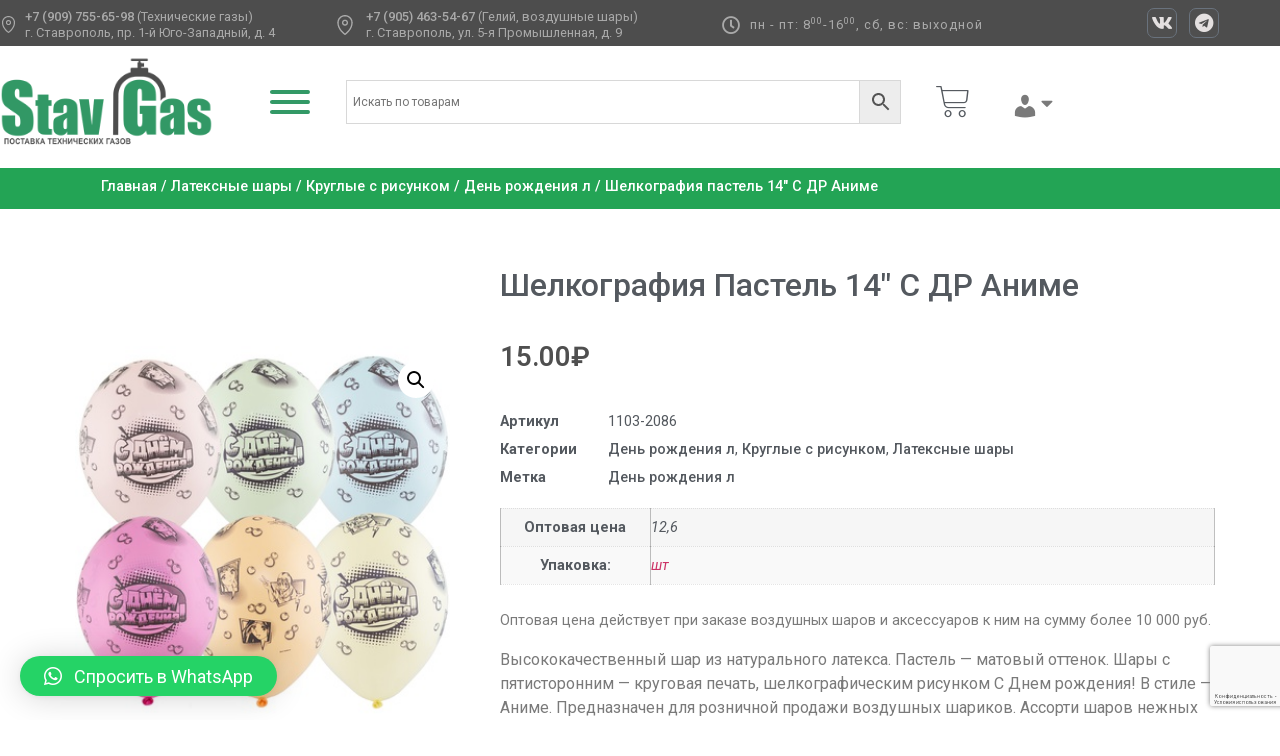

--- FILE ---
content_type: text/html; charset=UTF-8
request_url: https://stav-gas.ru/product/shelkografiya-pastel-14-s-dr-anime/
body_size: 24823
content:
<!doctype html>
<html lang="ru-RU">
<head>
	<meta charset="UTF-8">
	<meta name="viewport" content="width=device-width, initial-scale=1">
	<link rel="profile" href="https://gmpg.org/xfn/11">
	<meta name='robots' content='index, follow, max-image-preview:large, max-snippet:-1, max-video-preview:-1' />

	<!-- This site is optimized with the Yoast SEO plugin v23.2 - https://yoast.com/wordpress/plugins/seo/ -->
	<title>Шелкография пастель 14&quot; С ДР Аниме - Stav-Gas</title>
	<link rel="canonical" href="https://stav-gas.ru/product/shelkografiya-pastel-14-s-dr-anime/" />
	<meta property="og:locale" content="ru_RU" />
	<meta property="og:type" content="article" />
	<meta property="og:title" content="Шелкография пастель 14&quot; С ДР Аниме - Stav-Gas" />
	<meta property="og:description" content="Высококачественный шар из натурального латекса. Пастель &#8212; матовый оттенок. Шары с пятисторонним &#8212; круговая печать, шелкографическим рисунком С Днем рождения! В стиле &#8212; Аниме. Предназначен для розничной продажи воздушных шариков. Ассорти шаров нежных оттенков макарунс. Воздушные шары изготавливаются из экологически безопасного 100%-ного натурального латекса. В окружающей среде разлагаются на безопасные компоненты примерно с той-же скоростью, [&hellip;]" />
	<meta property="og:url" content="https://stav-gas.ru/product/shelkografiya-pastel-14-s-dr-anime/" />
	<meta property="og:site_name" content="Stav-Gas" />
	<meta property="article:modified_time" content="2024-09-26T06:10:49+00:00" />
	<meta property="og:image" content="https://stav-gas.ru/wp-content/uploads/1de67076efe0a4b590444dcde69407cb.jpg" />
	<meta property="og:image:width" content="360" />
	<meta property="og:image:height" content="360" />
	<meta property="og:image:type" content="image/jpeg" />
	<meta name="twitter:card" content="summary_large_image" />
	<script type="application/ld+json" class="yoast-schema-graph">{"@context":"https://schema.org","@graph":[{"@type":"WebPage","@id":"https://stav-gas.ru/product/shelkografiya-pastel-14-s-dr-anime/","url":"https://stav-gas.ru/product/shelkografiya-pastel-14-s-dr-anime/","name":"Шелкография пастель 14\" С ДР Аниме - Stav-Gas","isPartOf":{"@id":"https://stav-gas.ru/#website"},"primaryImageOfPage":{"@id":"https://stav-gas.ru/product/shelkografiya-pastel-14-s-dr-anime/#primaryimage"},"image":{"@id":"https://stav-gas.ru/product/shelkografiya-pastel-14-s-dr-anime/#primaryimage"},"thumbnailUrl":"https://stav-gas.ru/wp-content/uploads/1de67076efe0a4b590444dcde69407cb.jpg","datePublished":"2024-07-10T16:31:15+00:00","dateModified":"2024-09-26T06:10:49+00:00","breadcrumb":{"@id":"https://stav-gas.ru/product/shelkografiya-pastel-14-s-dr-anime/#breadcrumb"},"inLanguage":"ru-RU","potentialAction":[{"@type":"ReadAction","target":["https://stav-gas.ru/product/shelkografiya-pastel-14-s-dr-anime/"]}]},{"@type":"ImageObject","inLanguage":"ru-RU","@id":"https://stav-gas.ru/product/shelkografiya-pastel-14-s-dr-anime/#primaryimage","url":"https://stav-gas.ru/wp-content/uploads/1de67076efe0a4b590444dcde69407cb.jpg","contentUrl":"https://stav-gas.ru/wp-content/uploads/1de67076efe0a4b590444dcde69407cb.jpg","width":360,"height":360},{"@type":"BreadcrumbList","@id":"https://stav-gas.ru/product/shelkografiya-pastel-14-s-dr-anime/#breadcrumb","itemListElement":[{"@type":"ListItem","position":1,"name":"На главную","item":"https://stav-gas.ru/"},{"@type":"ListItem","position":2,"name":"Магазин","item":"https://stav-gas.ru/shop/"},{"@type":"ListItem","position":3,"name":"Шелкография пастель 14&#8243; С ДР Аниме"}]},{"@type":"WebSite","@id":"https://stav-gas.ru/#website","url":"https://stav-gas.ru/","name":"Stav-Gas","description":"Воздушные шары. Поставка технических газов. Гелий.","publisher":{"@id":"https://stav-gas.ru/#organization"},"potentialAction":[{"@type":"SearchAction","target":{"@type":"EntryPoint","urlTemplate":"https://stav-gas.ru/?s={search_term_string}"},"query-input":"required name=search_term_string"}],"inLanguage":"ru-RU"},{"@type":"Organization","@id":"https://stav-gas.ru/#organization","name":"Stav-Gas","url":"https://stav-gas.ru/","logo":{"@type":"ImageObject","inLanguage":"ru-RU","@id":"https://stav-gas.ru/#/schema/logo/image/","url":"https://stav-gas.ru/wp-content/uploads/2020/05/cropped-cropped-logo-ico.png","contentUrl":"https://stav-gas.ru/wp-content/uploads/2020/05/cropped-cropped-logo-ico.png","width":512,"height":222,"caption":"Stav-Gas"},"image":{"@id":"https://stav-gas.ru/#/schema/logo/image/"}}]}</script>
	<!-- / Yoast SEO plugin. -->


<link rel="alternate" type="application/rss+xml" title="Stav-Gas &raquo; Лента" href="https://stav-gas.ru/feed/" />
<link rel="alternate" type="application/rss+xml" title="Stav-Gas &raquo; Лента комментариев" href="https://stav-gas.ru/comments/feed/" />
<script>
window._wpemojiSettings = {"baseUrl":"https:\/\/s.w.org\/images\/core\/emoji\/15.0.3\/72x72\/","ext":".png","svgUrl":"https:\/\/s.w.org\/images\/core\/emoji\/15.0.3\/svg\/","svgExt":".svg","source":{"concatemoji":"https:\/\/stav-gas.ru\/wp-includes\/js\/wp-emoji-release.min.js?ver=6.6.4"}};
/*! This file is auto-generated */
!function(i,n){var o,s,e;function c(e){try{var t={supportTests:e,timestamp:(new Date).valueOf()};sessionStorage.setItem(o,JSON.stringify(t))}catch(e){}}function p(e,t,n){e.clearRect(0,0,e.canvas.width,e.canvas.height),e.fillText(t,0,0);var t=new Uint32Array(e.getImageData(0,0,e.canvas.width,e.canvas.height).data),r=(e.clearRect(0,0,e.canvas.width,e.canvas.height),e.fillText(n,0,0),new Uint32Array(e.getImageData(0,0,e.canvas.width,e.canvas.height).data));return t.every(function(e,t){return e===r[t]})}function u(e,t,n){switch(t){case"flag":return n(e,"\ud83c\udff3\ufe0f\u200d\u26a7\ufe0f","\ud83c\udff3\ufe0f\u200b\u26a7\ufe0f")?!1:!n(e,"\ud83c\uddfa\ud83c\uddf3","\ud83c\uddfa\u200b\ud83c\uddf3")&&!n(e,"\ud83c\udff4\udb40\udc67\udb40\udc62\udb40\udc65\udb40\udc6e\udb40\udc67\udb40\udc7f","\ud83c\udff4\u200b\udb40\udc67\u200b\udb40\udc62\u200b\udb40\udc65\u200b\udb40\udc6e\u200b\udb40\udc67\u200b\udb40\udc7f");case"emoji":return!n(e,"\ud83d\udc26\u200d\u2b1b","\ud83d\udc26\u200b\u2b1b")}return!1}function f(e,t,n){var r="undefined"!=typeof WorkerGlobalScope&&self instanceof WorkerGlobalScope?new OffscreenCanvas(300,150):i.createElement("canvas"),a=r.getContext("2d",{willReadFrequently:!0}),o=(a.textBaseline="top",a.font="600 32px Arial",{});return e.forEach(function(e){o[e]=t(a,e,n)}),o}function t(e){var t=i.createElement("script");t.src=e,t.defer=!0,i.head.appendChild(t)}"undefined"!=typeof Promise&&(o="wpEmojiSettingsSupports",s=["flag","emoji"],n.supports={everything:!0,everythingExceptFlag:!0},e=new Promise(function(e){i.addEventListener("DOMContentLoaded",e,{once:!0})}),new Promise(function(t){var n=function(){try{var e=JSON.parse(sessionStorage.getItem(o));if("object"==typeof e&&"number"==typeof e.timestamp&&(new Date).valueOf()<e.timestamp+604800&&"object"==typeof e.supportTests)return e.supportTests}catch(e){}return null}();if(!n){if("undefined"!=typeof Worker&&"undefined"!=typeof OffscreenCanvas&&"undefined"!=typeof URL&&URL.createObjectURL&&"undefined"!=typeof Blob)try{var e="postMessage("+f.toString()+"("+[JSON.stringify(s),u.toString(),p.toString()].join(",")+"));",r=new Blob([e],{type:"text/javascript"}),a=new Worker(URL.createObjectURL(r),{name:"wpTestEmojiSupports"});return void(a.onmessage=function(e){c(n=e.data),a.terminate(),t(n)})}catch(e){}c(n=f(s,u,p))}t(n)}).then(function(e){for(var t in e)n.supports[t]=e[t],n.supports.everything=n.supports.everything&&n.supports[t],"flag"!==t&&(n.supports.everythingExceptFlag=n.supports.everythingExceptFlag&&n.supports[t]);n.supports.everythingExceptFlag=n.supports.everythingExceptFlag&&!n.supports.flag,n.DOMReady=!1,n.readyCallback=function(){n.DOMReady=!0}}).then(function(){return e}).then(function(){var e;n.supports.everything||(n.readyCallback(),(e=n.source||{}).concatemoji?t(e.concatemoji):e.wpemoji&&e.twemoji&&(t(e.twemoji),t(e.wpemoji)))}))}((window,document),window._wpemojiSettings);
</script>
<style id='wp-emoji-styles-inline-css'>

	img.wp-smiley, img.emoji {
		display: inline !important;
		border: none !important;
		box-shadow: none !important;
		height: 1em !important;
		width: 1em !important;
		margin: 0 0.07em !important;
		vertical-align: -0.1em !important;
		background: none !important;
		padding: 0 !important;
	}
</style>
<link rel='stylesheet' id='wp-block-library-css' href='https://stav-gas.ru/wp-includes/css/dist/block-library/style.min.css?ver=6.6.4' media='all' />
<style id='classic-theme-styles-inline-css'>
/*! This file is auto-generated */
.wp-block-button__link{color:#fff;background-color:#32373c;border-radius:9999px;box-shadow:none;text-decoration:none;padding:calc(.667em + 2px) calc(1.333em + 2px);font-size:1.125em}.wp-block-file__button{background:#32373c;color:#fff;text-decoration:none}
</style>
<style id='global-styles-inline-css'>
:root{--wp--preset--aspect-ratio--square: 1;--wp--preset--aspect-ratio--4-3: 4/3;--wp--preset--aspect-ratio--3-4: 3/4;--wp--preset--aspect-ratio--3-2: 3/2;--wp--preset--aspect-ratio--2-3: 2/3;--wp--preset--aspect-ratio--16-9: 16/9;--wp--preset--aspect-ratio--9-16: 9/16;--wp--preset--color--black: #000000;--wp--preset--color--cyan-bluish-gray: #abb8c3;--wp--preset--color--white: #ffffff;--wp--preset--color--pale-pink: #f78da7;--wp--preset--color--vivid-red: #cf2e2e;--wp--preset--color--luminous-vivid-orange: #ff6900;--wp--preset--color--luminous-vivid-amber: #fcb900;--wp--preset--color--light-green-cyan: #7bdcb5;--wp--preset--color--vivid-green-cyan: #00d084;--wp--preset--color--pale-cyan-blue: #8ed1fc;--wp--preset--color--vivid-cyan-blue: #0693e3;--wp--preset--color--vivid-purple: #9b51e0;--wp--preset--gradient--vivid-cyan-blue-to-vivid-purple: linear-gradient(135deg,rgba(6,147,227,1) 0%,rgb(155,81,224) 100%);--wp--preset--gradient--light-green-cyan-to-vivid-green-cyan: linear-gradient(135deg,rgb(122,220,180) 0%,rgb(0,208,130) 100%);--wp--preset--gradient--luminous-vivid-amber-to-luminous-vivid-orange: linear-gradient(135deg,rgba(252,185,0,1) 0%,rgba(255,105,0,1) 100%);--wp--preset--gradient--luminous-vivid-orange-to-vivid-red: linear-gradient(135deg,rgba(255,105,0,1) 0%,rgb(207,46,46) 100%);--wp--preset--gradient--very-light-gray-to-cyan-bluish-gray: linear-gradient(135deg,rgb(238,238,238) 0%,rgb(169,184,195) 100%);--wp--preset--gradient--cool-to-warm-spectrum: linear-gradient(135deg,rgb(74,234,220) 0%,rgb(151,120,209) 20%,rgb(207,42,186) 40%,rgb(238,44,130) 60%,rgb(251,105,98) 80%,rgb(254,248,76) 100%);--wp--preset--gradient--blush-light-purple: linear-gradient(135deg,rgb(255,206,236) 0%,rgb(152,150,240) 100%);--wp--preset--gradient--blush-bordeaux: linear-gradient(135deg,rgb(254,205,165) 0%,rgb(254,45,45) 50%,rgb(107,0,62) 100%);--wp--preset--gradient--luminous-dusk: linear-gradient(135deg,rgb(255,203,112) 0%,rgb(199,81,192) 50%,rgb(65,88,208) 100%);--wp--preset--gradient--pale-ocean: linear-gradient(135deg,rgb(255,245,203) 0%,rgb(182,227,212) 50%,rgb(51,167,181) 100%);--wp--preset--gradient--electric-grass: linear-gradient(135deg,rgb(202,248,128) 0%,rgb(113,206,126) 100%);--wp--preset--gradient--midnight: linear-gradient(135deg,rgb(2,3,129) 0%,rgb(40,116,252) 100%);--wp--preset--font-size--small: 13px;--wp--preset--font-size--medium: 20px;--wp--preset--font-size--large: 36px;--wp--preset--font-size--x-large: 42px;--wp--preset--font-family--inter: "Inter", sans-serif;--wp--preset--font-family--cardo: Cardo;--wp--preset--spacing--20: 0.44rem;--wp--preset--spacing--30: 0.67rem;--wp--preset--spacing--40: 1rem;--wp--preset--spacing--50: 1.5rem;--wp--preset--spacing--60: 2.25rem;--wp--preset--spacing--70: 3.38rem;--wp--preset--spacing--80: 5.06rem;--wp--preset--shadow--natural: 6px 6px 9px rgba(0, 0, 0, 0.2);--wp--preset--shadow--deep: 12px 12px 50px rgba(0, 0, 0, 0.4);--wp--preset--shadow--sharp: 6px 6px 0px rgba(0, 0, 0, 0.2);--wp--preset--shadow--outlined: 6px 6px 0px -3px rgba(255, 255, 255, 1), 6px 6px rgba(0, 0, 0, 1);--wp--preset--shadow--crisp: 6px 6px 0px rgba(0, 0, 0, 1);}:where(.is-layout-flex){gap: 0.5em;}:where(.is-layout-grid){gap: 0.5em;}body .is-layout-flex{display: flex;}.is-layout-flex{flex-wrap: wrap;align-items: center;}.is-layout-flex > :is(*, div){margin: 0;}body .is-layout-grid{display: grid;}.is-layout-grid > :is(*, div){margin: 0;}:where(.wp-block-columns.is-layout-flex){gap: 2em;}:where(.wp-block-columns.is-layout-grid){gap: 2em;}:where(.wp-block-post-template.is-layout-flex){gap: 1.25em;}:where(.wp-block-post-template.is-layout-grid){gap: 1.25em;}.has-black-color{color: var(--wp--preset--color--black) !important;}.has-cyan-bluish-gray-color{color: var(--wp--preset--color--cyan-bluish-gray) !important;}.has-white-color{color: var(--wp--preset--color--white) !important;}.has-pale-pink-color{color: var(--wp--preset--color--pale-pink) !important;}.has-vivid-red-color{color: var(--wp--preset--color--vivid-red) !important;}.has-luminous-vivid-orange-color{color: var(--wp--preset--color--luminous-vivid-orange) !important;}.has-luminous-vivid-amber-color{color: var(--wp--preset--color--luminous-vivid-amber) !important;}.has-light-green-cyan-color{color: var(--wp--preset--color--light-green-cyan) !important;}.has-vivid-green-cyan-color{color: var(--wp--preset--color--vivid-green-cyan) !important;}.has-pale-cyan-blue-color{color: var(--wp--preset--color--pale-cyan-blue) !important;}.has-vivid-cyan-blue-color{color: var(--wp--preset--color--vivid-cyan-blue) !important;}.has-vivid-purple-color{color: var(--wp--preset--color--vivid-purple) !important;}.has-black-background-color{background-color: var(--wp--preset--color--black) !important;}.has-cyan-bluish-gray-background-color{background-color: var(--wp--preset--color--cyan-bluish-gray) !important;}.has-white-background-color{background-color: var(--wp--preset--color--white) !important;}.has-pale-pink-background-color{background-color: var(--wp--preset--color--pale-pink) !important;}.has-vivid-red-background-color{background-color: var(--wp--preset--color--vivid-red) !important;}.has-luminous-vivid-orange-background-color{background-color: var(--wp--preset--color--luminous-vivid-orange) !important;}.has-luminous-vivid-amber-background-color{background-color: var(--wp--preset--color--luminous-vivid-amber) !important;}.has-light-green-cyan-background-color{background-color: var(--wp--preset--color--light-green-cyan) !important;}.has-vivid-green-cyan-background-color{background-color: var(--wp--preset--color--vivid-green-cyan) !important;}.has-pale-cyan-blue-background-color{background-color: var(--wp--preset--color--pale-cyan-blue) !important;}.has-vivid-cyan-blue-background-color{background-color: var(--wp--preset--color--vivid-cyan-blue) !important;}.has-vivid-purple-background-color{background-color: var(--wp--preset--color--vivid-purple) !important;}.has-black-border-color{border-color: var(--wp--preset--color--black) !important;}.has-cyan-bluish-gray-border-color{border-color: var(--wp--preset--color--cyan-bluish-gray) !important;}.has-white-border-color{border-color: var(--wp--preset--color--white) !important;}.has-pale-pink-border-color{border-color: var(--wp--preset--color--pale-pink) !important;}.has-vivid-red-border-color{border-color: var(--wp--preset--color--vivid-red) !important;}.has-luminous-vivid-orange-border-color{border-color: var(--wp--preset--color--luminous-vivid-orange) !important;}.has-luminous-vivid-amber-border-color{border-color: var(--wp--preset--color--luminous-vivid-amber) !important;}.has-light-green-cyan-border-color{border-color: var(--wp--preset--color--light-green-cyan) !important;}.has-vivid-green-cyan-border-color{border-color: var(--wp--preset--color--vivid-green-cyan) !important;}.has-pale-cyan-blue-border-color{border-color: var(--wp--preset--color--pale-cyan-blue) !important;}.has-vivid-cyan-blue-border-color{border-color: var(--wp--preset--color--vivid-cyan-blue) !important;}.has-vivid-purple-border-color{border-color: var(--wp--preset--color--vivid-purple) !important;}.has-vivid-cyan-blue-to-vivid-purple-gradient-background{background: var(--wp--preset--gradient--vivid-cyan-blue-to-vivid-purple) !important;}.has-light-green-cyan-to-vivid-green-cyan-gradient-background{background: var(--wp--preset--gradient--light-green-cyan-to-vivid-green-cyan) !important;}.has-luminous-vivid-amber-to-luminous-vivid-orange-gradient-background{background: var(--wp--preset--gradient--luminous-vivid-amber-to-luminous-vivid-orange) !important;}.has-luminous-vivid-orange-to-vivid-red-gradient-background{background: var(--wp--preset--gradient--luminous-vivid-orange-to-vivid-red) !important;}.has-very-light-gray-to-cyan-bluish-gray-gradient-background{background: var(--wp--preset--gradient--very-light-gray-to-cyan-bluish-gray) !important;}.has-cool-to-warm-spectrum-gradient-background{background: var(--wp--preset--gradient--cool-to-warm-spectrum) !important;}.has-blush-light-purple-gradient-background{background: var(--wp--preset--gradient--blush-light-purple) !important;}.has-blush-bordeaux-gradient-background{background: var(--wp--preset--gradient--blush-bordeaux) !important;}.has-luminous-dusk-gradient-background{background: var(--wp--preset--gradient--luminous-dusk) !important;}.has-pale-ocean-gradient-background{background: var(--wp--preset--gradient--pale-ocean) !important;}.has-electric-grass-gradient-background{background: var(--wp--preset--gradient--electric-grass) !important;}.has-midnight-gradient-background{background: var(--wp--preset--gradient--midnight) !important;}.has-small-font-size{font-size: var(--wp--preset--font-size--small) !important;}.has-medium-font-size{font-size: var(--wp--preset--font-size--medium) !important;}.has-large-font-size{font-size: var(--wp--preset--font-size--large) !important;}.has-x-large-font-size{font-size: var(--wp--preset--font-size--x-large) !important;}
:where(.wp-block-post-template.is-layout-flex){gap: 1.25em;}:where(.wp-block-post-template.is-layout-grid){gap: 1.25em;}
:where(.wp-block-columns.is-layout-flex){gap: 2em;}:where(.wp-block-columns.is-layout-grid){gap: 2em;}
:root :where(.wp-block-pullquote){font-size: 1.5em;line-height: 1.6;}
</style>
<link rel='stylesheet' id='menu-image-css' href='https://stav-gas.ru/wp-content/plugins/menu-image/includes/css/menu-image.css?ver=3.11' media='all' />
<link rel='stylesheet' id='dashicons-css' href='https://stav-gas.ru/wp-includes/css/dashicons.min.css?ver=6.6.4' media='all' />
<link rel='stylesheet' id='photoswipe-css' href='https://stav-gas.ru/wp-content/plugins/woocommerce/assets/css/photoswipe/photoswipe.min.css?ver=9.1.5' media='all' />
<link rel='stylesheet' id='photoswipe-default-skin-css' href='https://stav-gas.ru/wp-content/plugins/woocommerce/assets/css/photoswipe/default-skin/default-skin.min.css?ver=9.1.5' media='all' />
<link rel='stylesheet' id='woocommerce-layout-css' href='https://stav-gas.ru/wp-content/plugins/woocommerce/assets/css/woocommerce-layout.css?ver=9.1.5' media='all' />
<link rel='stylesheet' id='woocommerce-smallscreen-css' href='https://stav-gas.ru/wp-content/plugins/woocommerce/assets/css/woocommerce-smallscreen.css?ver=9.1.5' media='only screen and (max-width: 768px)' />
<link rel='stylesheet' id='woocommerce-general-css' href='https://stav-gas.ru/wp-content/plugins/woocommerce/assets/css/woocommerce.css?ver=9.1.5' media='all' />
<style id='woocommerce-inline-inline-css'>
.woocommerce form .form-row .required { visibility: visible; }
</style>
<link rel='stylesheet' id='aws-style-css' href='https://stav-gas.ru/wp-content/plugins/advanced-woo-search/assets/css/common.min.css?ver=3.14' media='all' />
<link rel='stylesheet' id='megamenu-css' href='https://stav-gas.ru/wp-content/uploads/maxmegamenu/style.css?ver=212639' media='all' />
<link rel='stylesheet' id='hello-elementor-css' href='https://stav-gas.ru/wp-content/themes/hello-elementor/style.min.css?ver=3.0.1' media='all' />
<link rel='stylesheet' id='hello-elementor-theme-style-css' href='https://stav-gas.ru/wp-content/themes/hello-elementor/theme.min.css?ver=3.0.1' media='all' />
<link rel='stylesheet' id='hello-elementor-header-footer-css' href='https://stav-gas.ru/wp-content/themes/hello-elementor/header-footer.min.css?ver=3.0.1' media='all' />
<link rel='stylesheet' id='elementor-icons-css' href='https://stav-gas.ru/wp-content/plugins/elementor/assets/lib/eicons/css/elementor-icons.min.css?ver=5.30.0' media='all' />
<link rel='stylesheet' id='elementor-frontend-css' href='https://stav-gas.ru/wp-content/plugins/elementor/assets/css/frontend.min.css?ver=3.23.3' media='all' />
<link rel='stylesheet' id='swiper-css' href='https://stav-gas.ru/wp-content/plugins/elementor/assets/lib/swiper/v8/css/swiper.min.css?ver=8.4.5' media='all' />
<link rel='stylesheet' id='elementor-post-18-css' href='https://stav-gas.ru/wp-content/uploads/elementor/css/post-18.css?ver=1734104296' media='all' />
<link rel='stylesheet' id='elementor-pro-css' href='https://stav-gas.ru/wp-content/plugins/elementor-pro/assets/css/frontend.min.css?ver=3.23.2' media='all' />
<link rel='stylesheet' id='elementor-global-css' href='https://stav-gas.ru/wp-content/uploads/elementor/css/global.css?ver=1734104297' media='all' />
<link rel='stylesheet' id='elementor-post-17-css' href='https://stav-gas.ru/wp-content/uploads/elementor/css/post-17.css?ver=1769584817' media='all' />
<link rel='stylesheet' id='elementor-post-103-css' href='https://stav-gas.ru/wp-content/uploads/elementor/css/post-103.css?ver=1768111126' media='all' />
<link rel='stylesheet' id='elementor-post-1363-css' href='https://stav-gas.ru/wp-content/uploads/elementor/css/post-1363.css?ver=1734104351' media='all' />
<link rel='stylesheet' id='elementor-post-582-css' href='https://stav-gas.ru/wp-content/uploads/elementor/css/post-582.css?ver=1734104297' media='all' />
<link rel='stylesheet' id='tablepress-default-css' href='https://stav-gas.ru/wp-content/tablepress-combined.min.css?ver=11' media='all' />
<link rel='stylesheet' id='qlwapp-css' href='https://stav-gas.ru/wp-content/plugins/wp-whatsapp-chat/build/frontend/css/style.css?ver=7.3.7' media='all' />
<link rel='stylesheet' id='google-fonts-1-css' href='https://fonts.googleapis.com/css?family=Roboto%3A100%2C100italic%2C200%2C200italic%2C300%2C300italic%2C400%2C400italic%2C500%2C500italic%2C600%2C600italic%2C700%2C700italic%2C800%2C800italic%2C900%2C900italic%7CRoboto+Slab%3A100%2C100italic%2C200%2C200italic%2C300%2C300italic%2C400%2C400italic%2C500%2C500italic%2C600%2C600italic%2C700%2C700italic%2C800%2C800italic%2C900%2C900italic&#038;display=auto&#038;subset=cyrillic&#038;ver=6.6.4' media='all' />
<link rel='stylesheet' id='elementor-icons-shared-0-css' href='https://stav-gas.ru/wp-content/plugins/elementor/assets/lib/font-awesome/css/fontawesome.min.css?ver=5.15.3' media='all' />
<link rel='stylesheet' id='elementor-icons-fa-regular-css' href='https://stav-gas.ru/wp-content/plugins/elementor/assets/lib/font-awesome/css/regular.min.css?ver=5.15.3' media='all' />
<link rel='stylesheet' id='elementor-icons-fa-brands-css' href='https://stav-gas.ru/wp-content/plugins/elementor/assets/lib/font-awesome/css/brands.min.css?ver=5.15.3' media='all' />
<link rel='stylesheet' id='elementor-icons-fa-solid-css' href='https://stav-gas.ru/wp-content/plugins/elementor/assets/lib/font-awesome/css/solid.min.css?ver=5.15.3' media='all' />
<link rel="preconnect" href="https://fonts.gstatic.com/" crossorigin><script src="https://stav-gas.ru/wp-includes/js/jquery/jquery.min.js?ver=3.7.1" id="jquery-core-js"></script>
<script src="https://stav-gas.ru/wp-includes/js/jquery/jquery-migrate.min.js?ver=3.4.1" id="jquery-migrate-js"></script>
<script src="https://stav-gas.ru/wp-content/plugins/woocommerce/assets/js/jquery-blockui/jquery.blockUI.min.js?ver=2.7.0-wc.9.1.5" id="jquery-blockui-js" defer data-wp-strategy="defer"></script>
<script id="wc-add-to-cart-js-extra">
var wc_add_to_cart_params = {"ajax_url":"\/wp-admin\/admin-ajax.php","wc_ajax_url":"\/?wc-ajax=%%endpoint%%","i18n_view_cart":"\u041f\u0440\u043e\u0441\u043c\u043e\u0442\u0440 \u043a\u043e\u0440\u0437\u0438\u043d\u044b","cart_url":"https:\/\/stav-gas.ru\/cart\/","is_cart":"","cart_redirect_after_add":"no"};
</script>
<script src="https://stav-gas.ru/wp-content/plugins/woocommerce/assets/js/frontend/add-to-cart.min.js?ver=9.1.5" id="wc-add-to-cart-js" defer data-wp-strategy="defer"></script>
<script src="https://stav-gas.ru/wp-content/plugins/woocommerce/assets/js/zoom/jquery.zoom.min.js?ver=1.7.21-wc.9.1.5" id="zoom-js" defer data-wp-strategy="defer"></script>
<script src="https://stav-gas.ru/wp-content/plugins/woocommerce/assets/js/flexslider/jquery.flexslider.min.js?ver=2.7.2-wc.9.1.5" id="flexslider-js" defer data-wp-strategy="defer"></script>
<script src="https://stav-gas.ru/wp-content/plugins/woocommerce/assets/js/photoswipe/photoswipe.min.js?ver=4.1.1-wc.9.1.5" id="photoswipe-js" defer data-wp-strategy="defer"></script>
<script src="https://stav-gas.ru/wp-content/plugins/woocommerce/assets/js/photoswipe/photoswipe-ui-default.min.js?ver=4.1.1-wc.9.1.5" id="photoswipe-ui-default-js" defer data-wp-strategy="defer"></script>
<script id="wc-single-product-js-extra">
var wc_single_product_params = {"i18n_required_rating_text":"\u041f\u043e\u0436\u0430\u043b\u0443\u0439\u0441\u0442\u0430, \u043f\u043e\u0441\u0442\u0430\u0432\u044c\u0442\u0435 \u043e\u0446\u0435\u043d\u043a\u0443","review_rating_required":"yes","flexslider":{"rtl":false,"animation":"slide","smoothHeight":true,"directionNav":false,"controlNav":"thumbnails","slideshow":false,"animationSpeed":500,"animationLoop":false,"allowOneSlide":false},"zoom_enabled":"1","zoom_options":[],"photoswipe_enabled":"1","photoswipe_options":{"shareEl":false,"closeOnScroll":false,"history":false,"hideAnimationDuration":0,"showAnimationDuration":0},"flexslider_enabled":"1"};
</script>
<script src="https://stav-gas.ru/wp-content/plugins/woocommerce/assets/js/frontend/single-product.min.js?ver=9.1.5" id="wc-single-product-js" defer data-wp-strategy="defer"></script>
<script src="https://stav-gas.ru/wp-content/plugins/woocommerce/assets/js/js-cookie/js.cookie.min.js?ver=2.1.4-wc.9.1.5" id="js-cookie-js" defer data-wp-strategy="defer"></script>
<script id="woocommerce-js-extra">
var woocommerce_params = {"ajax_url":"\/wp-admin\/admin-ajax.php","wc_ajax_url":"\/?wc-ajax=%%endpoint%%"};
</script>
<script src="https://stav-gas.ru/wp-content/plugins/woocommerce/assets/js/frontend/woocommerce.min.js?ver=9.1.5" id="woocommerce-js" defer data-wp-strategy="defer"></script>
<link rel="https://api.w.org/" href="https://stav-gas.ru/wp-json/" /><link rel="alternate" title="JSON" type="application/json" href="https://stav-gas.ru/wp-json/wp/v2/product/13101" /><link rel="EditURI" type="application/rsd+xml" title="RSD" href="https://stav-gas.ru/xmlrpc.php?rsd" />
<meta name="generator" content="WordPress 6.6.4" />
<meta name="generator" content="WooCommerce 9.1.5" />
<link rel='shortlink' href='https://stav-gas.ru/?p=13101' />
<link rel="alternate" title="oEmbed (JSON)" type="application/json+oembed" href="https://stav-gas.ru/wp-json/oembed/1.0/embed?url=https%3A%2F%2Fstav-gas.ru%2Fproduct%2Fshelkografiya-pastel-14-s-dr-anime%2F" />
<link rel="alternate" title="oEmbed (XML)" type="text/xml+oembed" href="https://stav-gas.ru/wp-json/oembed/1.0/embed?url=https%3A%2F%2Fstav-gas.ru%2Fproduct%2Fshelkografiya-pastel-14-s-dr-anime%2F&#038;format=xml" />
	<noscript><style>.woocommerce-product-gallery{ opacity: 1 !important; }</style></noscript>
	<meta name="generator" content="Elementor 3.23.3; features: additional_custom_breakpoints, e_lazyload; settings: css_print_method-external, google_font-enabled, font_display-auto">
<!-- Yandex.Metrika counter by Yandex Metrica Plugin -->
<script type="text/javascript" >
    (function(m,e,t,r,i,k,a){m[i]=m[i]||function(){(m[i].a=m[i].a||[]).push(arguments)};
        m[i].l=1*new Date();k=e.createElement(t),a=e.getElementsByTagName(t)[0],k.async=1,k.src=r,a.parentNode.insertBefore(k,a)})
    (window, document, "script", "https://mc.yandex.ru/metrika/tag.js", "ym");

    ym(93309115, "init", {
        id:93309115,
        clickmap:true,
        trackLinks:true,
        accurateTrackBounce:false,
        webvisor:true,
	        });
</script>
<noscript><div><img src="https://mc.yandex.ru/watch/93309115" style="position:absolute; left:-9999px;" alt="" /></div></noscript>
<!-- /Yandex.Metrika counter -->
			<style>
				.e-con.e-parent:nth-of-type(n+4):not(.e-lazyloaded):not(.e-no-lazyload),
				.e-con.e-parent:nth-of-type(n+4):not(.e-lazyloaded):not(.e-no-lazyload) * {
					background-image: none !important;
				}
				@media screen and (max-height: 1024px) {
					.e-con.e-parent:nth-of-type(n+3):not(.e-lazyloaded):not(.e-no-lazyload),
					.e-con.e-parent:nth-of-type(n+3):not(.e-lazyloaded):not(.e-no-lazyload) * {
						background-image: none !important;
					}
				}
				@media screen and (max-height: 640px) {
					.e-con.e-parent:nth-of-type(n+2):not(.e-lazyloaded):not(.e-no-lazyload),
					.e-con.e-parent:nth-of-type(n+2):not(.e-lazyloaded):not(.e-no-lazyload) * {
						background-image: none !important;
					}
				}
			</style>
			<style id='wp-fonts-local'>
@font-face{font-family:Inter;font-style:normal;font-weight:300 900;font-display:fallback;src:url('https://stav-gas.ru/wp-content/plugins/woocommerce/assets/fonts/Inter-VariableFont_slnt,wght.woff2') format('woff2');font-stretch:normal;}
@font-face{font-family:Cardo;font-style:normal;font-weight:400;font-display:fallback;src:url('https://stav-gas.ru/wp-content/plugins/woocommerce/assets/fonts/cardo_normal_400.woff2') format('woff2');}
</style>
<link rel="icon" href="https://stav-gas.ru/wp-content/uploads/2020/05/cropped-logo-ico-1-32x32.png" sizes="32x32" />
<link rel="icon" href="https://stav-gas.ru/wp-content/uploads/2020/05/cropped-logo-ico-1-192x192.png" sizes="192x192" />
<link rel="apple-touch-icon" href="https://stav-gas.ru/wp-content/uploads/2020/05/cropped-logo-ico-1-180x180.png" />
<meta name="msapplication-TileImage" content="https://stav-gas.ru/wp-content/uploads/2020/05/cropped-logo-ico-1-270x270.png" />
			<style>
				:root {
				--qlwapp-scheme-font-family:inherit;--qlwapp-scheme-font-size:18px;--qlwapp-scheme-icon-size:60px;--qlwapp-scheme-icon-font-size:24px;--qlwapp-button-animation-name:none;				}
			</style>
			<style type="text/css">/** Mega Menu CSS: fs **/</style>
</head>
<body class="product-template-default single single-product postid-13101 wp-custom-logo theme-hello-elementor woocommerce woocommerce-page woocommerce-no-js mega-menu-menu-1 elementor-default elementor-template-full-width elementor-kit-18 elementor-page-1363">


<a class="skip-link screen-reader-text" href="#content">Перейти к содержимому</a>

		<div data-elementor-type="header" data-elementor-id="17" class="elementor elementor-17 elementor-location-header" data-elementor-post-type="elementor_library">
					<section class="elementor-section elementor-top-section elementor-element elementor-element-28bec5a elementor-section-content-middle elementor-reverse-mobile elementor-section-boxed elementor-section-height-default elementor-section-height-default" data-id="28bec5a" data-element_type="section" data-settings="{&quot;background_background&quot;:&quot;classic&quot;}">
						<div class="elementor-container elementor-column-gap-no">
					<div class="elementor-column elementor-col-25 elementor-top-column elementor-element elementor-element-d7586f4 elementor-hidden-mobile" data-id="d7586f4" data-element_type="column">
			<div class="elementor-widget-wrap elementor-element-populated">
						<div class="elementor-element elementor-element-8343296 elementor-position-left elementor-vertical-align-middle addres-1 elementor-mobile-position-left elementor-view-default elementor-widget elementor-widget-icon-box" data-id="8343296" data-element_type="widget" data-widget_type="icon-box.default">
				<div class="elementor-widget-container">
					<div class="elementor-icon-box-wrapper">

						<div class="elementor-icon-box-icon">
				<span  class="elementor-icon elementor-animation-">
				<svg xmlns="http://www.w3.org/2000/svg" xmlns:xlink="http://www.w3.org/1999/xlink" id="Capa_1" x="0px" y="0px" viewBox="0 0 217.109 217.109" style="enable-background:new 0 0 217.109 217.109;" xml:space="preserve"><g>	<path d="M108.552,0C62.42,0,24.89,37.535,24.89,83.672c0,32.967,13.802,66.314,39.914,96.437   c19.503,22.499,38.831,35.246,39.645,35.778c1.246,0.815,2.675,1.222,4.104,1.222c1.428,0,2.857-0.407,4.104-1.222   c0.813-0.532,20.144-13.279,39.647-35.777c26.114-30.124,39.917-63.471,39.917-96.438C192.22,37.535,154.686,0,108.552,0z    M108.552,200.4C93.165,188.934,39.89,144.806,39.89,83.672C39.89,45.806,70.691,15,108.552,15   c37.864,0,68.668,30.806,68.668,68.672C177.22,144.806,123.94,188.934,108.552,200.4z"></path>	<path d="M108.557,50.449c-18.31,0-33.206,14.897-33.206,33.209c0,18.307,14.896,33.201,33.206,33.201   c18.31,0,33.205-14.894,33.205-33.201C141.762,65.347,126.866,50.449,108.557,50.449z M108.557,101.859   c-10.039,0-18.206-8.165-18.206-18.201c0-10.041,8.167-18.209,18.206-18.209c10.038,0,18.205,8.168,18.205,18.209   C126.762,93.694,118.595,101.859,108.557,101.859z"></path></g><g></g><g></g><g></g><g></g><g></g><g></g><g></g><g></g><g></g><g></g><g></g><g></g><g></g><g></g><g></g></svg>				</span>
			</div>
			
						<div class="elementor-icon-box-content">

				
									<p class="elementor-icon-box-description">
						<a class="head-phone" href="tel:79097556598">+7 (909) 755-65-98</a> <span class="phone_desc">(Технические газы)</span><br> г. Ставрополь, пр. 1-й Юго-Западный, д. 4 					</p>
				
			</div>
			
		</div>
				</div>
				</div>
					</div>
		</div>
				<div class="elementor-column elementor-col-25 elementor-top-column elementor-element elementor-element-7123884 elementor-hidden-mobile" data-id="7123884" data-element_type="column">
			<div class="elementor-widget-wrap elementor-element-populated">
						<div class="elementor-element elementor-element-f16457d elementor-position-left elementor-vertical-align-middle addres-2 elementor-mobile-position-left elementor-view-default elementor-widget elementor-widget-icon-box" data-id="f16457d" data-element_type="widget" data-widget_type="icon-box.default">
				<div class="elementor-widget-container">
					<div class="elementor-icon-box-wrapper">

						<div class="elementor-icon-box-icon">
				<span  class="elementor-icon elementor-animation-">
				<svg xmlns="http://www.w3.org/2000/svg" xmlns:xlink="http://www.w3.org/1999/xlink" id="Capa_1" x="0px" y="0px" viewBox="0 0 217.109 217.109" style="enable-background:new 0 0 217.109 217.109;" xml:space="preserve"><g>	<path d="M108.552,0C62.42,0,24.89,37.535,24.89,83.672c0,32.967,13.802,66.314,39.914,96.437   c19.503,22.499,38.831,35.246,39.645,35.778c1.246,0.815,2.675,1.222,4.104,1.222c1.428,0,2.857-0.407,4.104-1.222   c0.813-0.532,20.144-13.279,39.647-35.777c26.114-30.124,39.917-63.471,39.917-96.438C192.22,37.535,154.686,0,108.552,0z    M108.552,200.4C93.165,188.934,39.89,144.806,39.89,83.672C39.89,45.806,70.691,15,108.552,15   c37.864,0,68.668,30.806,68.668,68.672C177.22,144.806,123.94,188.934,108.552,200.4z"></path>	<path d="M108.557,50.449c-18.31,0-33.206,14.897-33.206,33.209c0,18.307,14.896,33.201,33.206,33.201   c18.31,0,33.205-14.894,33.205-33.201C141.762,65.347,126.866,50.449,108.557,50.449z M108.557,101.859   c-10.039,0-18.206-8.165-18.206-18.201c0-10.041,8.167-18.209,18.206-18.209c10.038,0,18.205,8.168,18.205,18.209   C126.762,93.694,118.595,101.859,108.557,101.859z"></path></g><g></g><g></g><g></g><g></g><g></g><g></g><g></g><g></g><g></g><g></g><g></g><g></g><g></g><g></g><g></g></svg>				</span>
			</div>
			
						<div class="elementor-icon-box-content">

				
									<p class="elementor-icon-box-description">
						<a class="head-phone" href="tel:79054635467">+7 (905) 463-54-67</a> <span class="phone_desc">(Гелий, воздушные шары)</span><br> г. Ставрополь, ул. 5-я Промышленная, д. 9 ​					</p>
				
			</div>
			
		</div>
				</div>
				</div>
					</div>
		</div>
				<div class="elementor-column elementor-col-25 elementor-top-column elementor-element elementor-element-5d7494c" data-id="5d7494c" data-element_type="column">
			<div class="elementor-widget-wrap elementor-element-populated">
						<div class="elementor-element elementor-element-f96984a elementor-position-left elementor-vertical-align-middle addres-2 elementor-mobile-position-left elementor-widget-mobile__width-auto elementor-view-default elementor-widget elementor-widget-icon-box" data-id="f96984a" data-element_type="widget" data-widget_type="icon-box.default">
				<div class="elementor-widget-container">
					<div class="elementor-icon-box-wrapper">

						<div class="elementor-icon-box-icon">
				<span  class="elementor-icon elementor-animation-">
				<i aria-hidden="true" class="far fa-clock"></i>				</span>
			</div>
			
						<div class="elementor-icon-box-content">

				
									<p class="elementor-icon-box-description">
						пн - пт: 8<sup>00</sup>-16<sup>00</sup>,  сб, вс: выходной					</p>
				
			</div>
			
		</div>
				</div>
				</div>
					</div>
		</div>
				<div class="elementor-column elementor-col-25 elementor-top-column elementor-element elementor-element-c3ccfa6 elementor-hidden-mobile" data-id="c3ccfa6" data-element_type="column">
			<div class="elementor-widget-wrap elementor-element-populated">
						<div class="elementor-element elementor-element-87d3234 elementor-shape-rounded elementor-grid-0 e-grid-align-center elementor-widget elementor-widget-global elementor-global-106 elementor-widget-social-icons" data-id="87d3234" data-element_type="widget" data-widget_type="social-icons.default">
				<div class="elementor-widget-container">
					<div class="elementor-social-icons-wrapper elementor-grid">
							<span class="elementor-grid-item">
					<a class="elementor-icon elementor-social-icon elementor-social-icon-vk elementor-animation-grow elementor-repeater-item-bce623c" href="https://vk.com/id850072824" target="_blank">
						<span class="elementor-screen-only">Vk</span>
						<i class="fab fa-vk"></i>					</a>
				</span>
							<span class="elementor-grid-item">
					<a class="elementor-icon elementor-social-icon elementor-social-icon-telegram elementor-animation-grow elementor-repeater-item-cd45257" href="https://t.me/sharistavgas" target="_blank">
						<span class="elementor-screen-only">Telegram</span>
						<i class="fab fa-telegram"></i>					</a>
				</span>
					</div>
				</div>
				</div>
					</div>
		</div>
					</div>
		</section>
				<header class="elementor-section elementor-top-section elementor-element elementor-element-5cc09527 elementor-section-content-middle elementor-section-boxed elementor-section-height-default elementor-section-height-default" data-id="5cc09527" data-element_type="section" data-settings="{&quot;background_background&quot;:&quot;classic&quot;}">
						<div class="elementor-container elementor-column-gap-no">
					<div class="elementor-column elementor-col-16 elementor-top-column elementor-element elementor-element-c569052" data-id="c569052" data-element_type="column">
			<div class="elementor-widget-wrap elementor-element-populated">
						<div class="elementor-element elementor-element-7c7ac83c elementor-widget elementor-widget-theme-site-logo elementor-widget-image" data-id="7c7ac83c" data-element_type="widget" data-widget_type="theme-site-logo.default">
				<div class="elementor-widget-container">
									<a href="https://stav-gas.ru">
			<img width="512" height="222" src="https://stav-gas.ru/wp-content/uploads/2020/05/cropped-cropped-logo-ico.png" class="attachment-full size-full wp-image-2676" alt="" srcset="https://stav-gas.ru/wp-content/uploads/2020/05/cropped-cropped-logo-ico.png 512w, https://stav-gas.ru/wp-content/uploads/2020/05/cropped-cropped-logo-ico-300x130.png 300w, https://stav-gas.ru/wp-content/uploads/2020/05/cropped-cropped-logo-ico-24x10.png 24w, https://stav-gas.ru/wp-content/uploads/2020/05/cropped-cropped-logo-ico-36x16.png 36w, https://stav-gas.ru/wp-content/uploads/2020/05/cropped-cropped-logo-ico-48x21.png 48w" sizes="(max-width: 512px) 100vw, 512px" />				</a>
									</div>
				</div>
					</div>
		</div>
				<div class="elementor-column elementor-col-16 elementor-top-column elementor-element elementor-element-2d41aba0 elementor-hidden-phone" data-id="2d41aba0" data-element_type="column">
			<div class="elementor-widget-wrap elementor-element-populated">
						<div class="elementor-element elementor-element-ade35d6 elementor-widget-tablet__width-auto elementor-widget elementor-widget-wp-widget-maxmegamenu" data-id="ade35d6" data-element_type="widget" data-widget_type="wp-widget-maxmegamenu.default">
				<div class="elementor-widget-container">
			<div id="mega-menu-wrap-menu-1" class="mega-menu-wrap"><div class="mega-menu-toggle"><div class="mega-toggle-blocks-left"></div><div class="mega-toggle-blocks-center"></div><div class="mega-toggle-blocks-right"><div class='mega-toggle-block mega-menu-toggle-animated-block mega-toggle-block-1' id='mega-toggle-block-1'><button aria-label="Toggle Menu" class="mega-toggle-animated mega-toggle-animated-slider" type="button" aria-expanded="false">
                  <span class="mega-toggle-animated-box">
                    <span class="mega-toggle-animated-inner"></span>
                  </span>
                </button></div></div></div><ul id="mega-menu-menu-1" class="mega-menu max-mega-menu mega-menu-horizontal mega-no-js" data-event="hover_intent" data-effect="fade_up" data-effect-speed="200" data-effect-mobile="slide_left" data-effect-speed-mobile="200" data-mobile-force-width="false" data-second-click="go" data-document-click="collapse" data-vertical-behaviour="standard" data-breakpoint="10000" data-unbind="true" data-mobile-state="collapse_all" data-hover-intent-timeout="300" data-hover-intent-interval="100"><li class='mega-menu-item mega-menu-item-type-post_type mega-menu-item-object-page mega-menu-item-home mega-align-bottom-left mega-menu-flyout mega-has-icon mega-icon-left mega-menu-item-2849' id='mega-menu-item-2849'><a class="dashicons-admin-home mega-menu-link" href="https://stav-gas.ru/" tabindex="0">Главная</a></li><li class='mega-menu-item mega-menu-item-type-post_type mega-menu-item-object-page mega-menu-item-has-children mega-current_page_parent mega-align-bottom-left mega-menu-flyout mega-menu-item-2845' id='mega-menu-item-2845'><a class="mega-menu-link" href="https://stav-gas.ru/shop/" aria-haspopup="true" aria-expanded="false" tabindex="0">Воздушные шары<span class="mega-indicator"></span></a>
<ul class="mega-sub-menu">
<li class='mega-menu-item mega-menu-item-type-taxonomy mega-menu-item-object-product_cat mega-current-product-ancestor mega-current-menu-parent mega-current-product-parent mega-menu-item-2805' id='mega-menu-item-2805'><a class="mega-menu-link" href="https://stav-gas.ru/product-category/lateksnye-shary/">Латексные шары</a></li><li class='mega-menu-item mega-menu-item-type-taxonomy mega-menu-item-object-product_cat mega-menu-item-2807' id='mega-menu-item-2807'><a class="mega-menu-link" href="https://stav-gas.ru/product-category/folgirovannye-shary/">Фольгированные шары</a></li><li class='mega-menu-item mega-menu-item-type-taxonomy mega-menu-item-object-product_cat mega-menu-item-2809' id='mega-menu-item-2809'><a class="mega-menu-link" href="https://stav-gas.ru/product-category/sfery/">Сферы</a></li><li class='mega-menu-item mega-menu-item-type-taxonomy mega-menu-item-object-product_cat mega-menu-item-2808' id='mega-menu-item-2808'><a class="mega-menu-link" href="https://stav-gas.ru/product-category/aksessuary-dlya-vozdushnyh-sharov/">Аксессуары для воздушных шаров</a></li></ul>
</li><li class='mega-menu-item mega-menu-item-type-custom mega-menu-item-object-custom mega-menu-item-has-children mega-align-bottom-left mega-menu-flyout mega-menu-item-451' id='mega-menu-item-451'><a class="mega-menu-link" href="/index.php#katalog" aria-haspopup="true" aria-expanded="false" tabindex="0">Технические газы<span class="mega-indicator"></span></a>
<ul class="mega-sub-menu">
<li class='mega-menu-item mega-menu-item-type-post_type mega-menu-item-object-page mega-menu-item-431' id='mega-menu-item-431'><a class="mega-menu-link" href="https://stav-gas.ru/katalog/aczetilen/">Ацетилен</a></li><li class='mega-menu-item mega-menu-item-type-post_type mega-menu-item-object-page mega-menu-item-454' id='mega-menu-item-454'><a class="mega-menu-link" href="https://stav-gas.ru/katalog/azot/">Азот</a></li><li class='mega-menu-item mega-menu-item-type-post_type mega-menu-item-object-page mega-menu-item-432' id='mega-menu-item-432'><a class="mega-menu-link" href="https://stav-gas.ru/katalog/propan/">Пропан</a></li><li class='mega-menu-item mega-menu-item-type-post_type mega-menu-item-object-page mega-menu-item-433' id='mega-menu-item-433'><a class="mega-menu-link" href="https://stav-gas.ru/katalog/kislorod/">Кислород</a></li><li class='mega-menu-item mega-menu-item-type-post_type mega-menu-item-object-page mega-menu-item-434' id='mega-menu-item-434'><a class="mega-menu-link" href="https://stav-gas.ru/katalog/co2/">Углекислота</a></li><li class='mega-menu-item mega-menu-item-type-post_type mega-menu-item-object-page mega-menu-item-455' id='mega-menu-item-455'><a class="mega-menu-link" href="https://stav-gas.ru/katalog/argon/">Аргон</a></li><li class='mega-menu-item mega-menu-item-type-post_type mega-menu-item-object-page mega-menu-item-456' id='mega-menu-item-456'><a class="mega-menu-link" href="https://stav-gas.ru/katalog/gelij/">Гелий</a></li><li class='mega-menu-item mega-menu-item-type-post_type mega-menu-item-object-page mega-menu-item-457' id='mega-menu-item-457'><a class="mega-menu-link" href="https://stav-gas.ru/katalog/gazovye-smesi/">Газовые смеси</a></li><li class='mega-menu-item mega-menu-item-type-post_type mega-menu-item-object-page mega-menu-item-484' id='mega-menu-item-484'><a class="mega-menu-link" href="https://stav-gas.ru/katalog/ballony-i-tehnicheskoe-oborudovanie/">Баллоны и техническое оборудование</a></li><li class='mega-menu-item mega-menu-item-type-post_type mega-menu-item-object-page mega-menu-item-38544' id='mega-menu-item-38544'><a class="mega-menu-link" href="https://stav-gas.ru/prajs/">Прайс-лист</a></li></ul>
</li><li class='mega-menu-item mega-menu-item-type-post_type mega-menu-item-object-page mega-align-bottom-left mega-menu-flyout mega-menu-item-705' id='mega-menu-item-705'><a class="mega-menu-link" href="https://stav-gas.ru/katalog/uslugi-po-remontu-ballonov-i-arende/" tabindex="0">Услуги</a></li><li class='mega-menu-item mega-menu-item-type-post_type mega-menu-item-object-page mega-align-bottom-left mega-menu-flyout mega-menu-item-47759' id='mega-menu-item-47759'><a class="mega-menu-link" href="https://stav-gas.ru/pokupaem-ballony-b-u/" tabindex="0">Покупка баллонов б/у</a></li><li class='mega-menu-item mega-menu-item-type-taxonomy mega-menu-item-object-product_cat mega-align-bottom-left mega-menu-flyout mega-menu-item-2806' id='mega-menu-item-2806'><a class="mega-menu-link" href="https://stav-gas.ru/product-category/akcziya/" tabindex="0">Акция</a></li><li class='mega-menu-item mega-menu-item-type-post_type mega-menu-item-object-page mega-align-bottom-left mega-menu-flyout mega-menu-item-59' id='mega-menu-item-59'><a class="mega-menu-link" href="https://stav-gas.ru/novosti/" tabindex="0">Информация</a></li><li class='mega-menu-item mega-menu-item-type-post_type mega-menu-item-object-page mega-align-bottom-left mega-menu-flyout mega-menu-item-60' id='mega-menu-item-60'><a class="mega-menu-link" href="https://stav-gas.ru/o-kompanii/" tabindex="0">О компании</a></li></ul></div>		</div>
				</div>
					</div>
		</div>
				<div class="elementor-column elementor-col-16 elementor-top-column elementor-element elementor-element-14f0c4a elementor-hidden-desktop elementor-hidden-tablet" data-id="14f0c4a" data-element_type="column">
			<div class="elementor-widget-wrap elementor-element-populated">
						<div class="elementor-element elementor-element-3626207 elementor-widget elementor-widget-wp-widget-maxmegamenu" data-id="3626207" data-element_type="widget" data-widget_type="wp-widget-maxmegamenu.default">
				<div class="elementor-widget-container">
			<div id="mega-menu-wrap-menu-1" class="mega-menu-wrap"><div class="mega-menu-toggle"><div class="mega-toggle-blocks-left"></div><div class="mega-toggle-blocks-center"></div><div class="mega-toggle-blocks-right"><div class='mega-toggle-block mega-menu-toggle-animated-block mega-toggle-block-1' id='mega-toggle-block-1'><button aria-label="Toggle Menu" class="mega-toggle-animated mega-toggle-animated-slider" type="button" aria-expanded="false">
                  <span class="mega-toggle-animated-box">
                    <span class="mega-toggle-animated-inner"></span>
                  </span>
                </button></div></div></div><ul id="mega-menu-menu-1" class="mega-menu max-mega-menu mega-menu-horizontal mega-no-js" data-event="hover_intent" data-effect="fade_up" data-effect-speed="200" data-effect-mobile="slide_left" data-effect-speed-mobile="200" data-mobile-force-width="false" data-second-click="go" data-document-click="collapse" data-vertical-behaviour="standard" data-breakpoint="10000" data-unbind="true" data-mobile-state="collapse_all" data-hover-intent-timeout="300" data-hover-intent-interval="100"><li class='mega-menu-item mega-menu-item-type-post_type mega-menu-item-object-page mega-menu-item-home mega-align-bottom-left mega-menu-flyout mega-has-icon mega-icon-left mega-menu-item-2849' id='mega-menu-item-2849'><a class="dashicons-admin-home mega-menu-link" href="https://stav-gas.ru/" tabindex="0">Главная</a></li><li class='mega-menu-item mega-menu-item-type-post_type mega-menu-item-object-page mega-menu-item-has-children mega-current_page_parent mega-align-bottom-left mega-menu-flyout mega-menu-item-2845' id='mega-menu-item-2845'><a class="mega-menu-link" href="https://stav-gas.ru/shop/" aria-haspopup="true" aria-expanded="false" tabindex="0">Воздушные шары<span class="mega-indicator"></span></a>
<ul class="mega-sub-menu">
<li class='mega-menu-item mega-menu-item-type-taxonomy mega-menu-item-object-product_cat mega-current-product-ancestor mega-current-menu-parent mega-current-product-parent mega-menu-item-2805' id='mega-menu-item-2805'><a class="mega-menu-link" href="https://stav-gas.ru/product-category/lateksnye-shary/">Латексные шары</a></li><li class='mega-menu-item mega-menu-item-type-taxonomy mega-menu-item-object-product_cat mega-menu-item-2807' id='mega-menu-item-2807'><a class="mega-menu-link" href="https://stav-gas.ru/product-category/folgirovannye-shary/">Фольгированные шары</a></li><li class='mega-menu-item mega-menu-item-type-taxonomy mega-menu-item-object-product_cat mega-menu-item-2809' id='mega-menu-item-2809'><a class="mega-menu-link" href="https://stav-gas.ru/product-category/sfery/">Сферы</a></li><li class='mega-menu-item mega-menu-item-type-taxonomy mega-menu-item-object-product_cat mega-menu-item-2808' id='mega-menu-item-2808'><a class="mega-menu-link" href="https://stav-gas.ru/product-category/aksessuary-dlya-vozdushnyh-sharov/">Аксессуары для воздушных шаров</a></li></ul>
</li><li class='mega-menu-item mega-menu-item-type-custom mega-menu-item-object-custom mega-menu-item-has-children mega-align-bottom-left mega-menu-flyout mega-menu-item-451' id='mega-menu-item-451'><a class="mega-menu-link" href="/index.php#katalog" aria-haspopup="true" aria-expanded="false" tabindex="0">Технические газы<span class="mega-indicator"></span></a>
<ul class="mega-sub-menu">
<li class='mega-menu-item mega-menu-item-type-post_type mega-menu-item-object-page mega-menu-item-431' id='mega-menu-item-431'><a class="mega-menu-link" href="https://stav-gas.ru/katalog/aczetilen/">Ацетилен</a></li><li class='mega-menu-item mega-menu-item-type-post_type mega-menu-item-object-page mega-menu-item-454' id='mega-menu-item-454'><a class="mega-menu-link" href="https://stav-gas.ru/katalog/azot/">Азот</a></li><li class='mega-menu-item mega-menu-item-type-post_type mega-menu-item-object-page mega-menu-item-432' id='mega-menu-item-432'><a class="mega-menu-link" href="https://stav-gas.ru/katalog/propan/">Пропан</a></li><li class='mega-menu-item mega-menu-item-type-post_type mega-menu-item-object-page mega-menu-item-433' id='mega-menu-item-433'><a class="mega-menu-link" href="https://stav-gas.ru/katalog/kislorod/">Кислород</a></li><li class='mega-menu-item mega-menu-item-type-post_type mega-menu-item-object-page mega-menu-item-434' id='mega-menu-item-434'><a class="mega-menu-link" href="https://stav-gas.ru/katalog/co2/">Углекислота</a></li><li class='mega-menu-item mega-menu-item-type-post_type mega-menu-item-object-page mega-menu-item-455' id='mega-menu-item-455'><a class="mega-menu-link" href="https://stav-gas.ru/katalog/argon/">Аргон</a></li><li class='mega-menu-item mega-menu-item-type-post_type mega-menu-item-object-page mega-menu-item-456' id='mega-menu-item-456'><a class="mega-menu-link" href="https://stav-gas.ru/katalog/gelij/">Гелий</a></li><li class='mega-menu-item mega-menu-item-type-post_type mega-menu-item-object-page mega-menu-item-457' id='mega-menu-item-457'><a class="mega-menu-link" href="https://stav-gas.ru/katalog/gazovye-smesi/">Газовые смеси</a></li><li class='mega-menu-item mega-menu-item-type-post_type mega-menu-item-object-page mega-menu-item-484' id='mega-menu-item-484'><a class="mega-menu-link" href="https://stav-gas.ru/katalog/ballony-i-tehnicheskoe-oborudovanie/">Баллоны и техническое оборудование</a></li><li class='mega-menu-item mega-menu-item-type-post_type mega-menu-item-object-page mega-menu-item-38544' id='mega-menu-item-38544'><a class="mega-menu-link" href="https://stav-gas.ru/prajs/">Прайс-лист</a></li></ul>
</li><li class='mega-menu-item mega-menu-item-type-post_type mega-menu-item-object-page mega-align-bottom-left mega-menu-flyout mega-menu-item-705' id='mega-menu-item-705'><a class="mega-menu-link" href="https://stav-gas.ru/katalog/uslugi-po-remontu-ballonov-i-arende/" tabindex="0">Услуги</a></li><li class='mega-menu-item mega-menu-item-type-post_type mega-menu-item-object-page mega-align-bottom-left mega-menu-flyout mega-menu-item-47759' id='mega-menu-item-47759'><a class="mega-menu-link" href="https://stav-gas.ru/pokupaem-ballony-b-u/" tabindex="0">Покупка баллонов б/у</a></li><li class='mega-menu-item mega-menu-item-type-taxonomy mega-menu-item-object-product_cat mega-align-bottom-left mega-menu-flyout mega-menu-item-2806' id='mega-menu-item-2806'><a class="mega-menu-link" href="https://stav-gas.ru/product-category/akcziya/" tabindex="0">Акция</a></li><li class='mega-menu-item mega-menu-item-type-post_type mega-menu-item-object-page mega-align-bottom-left mega-menu-flyout mega-menu-item-59' id='mega-menu-item-59'><a class="mega-menu-link" href="https://stav-gas.ru/novosti/" tabindex="0">Информация</a></li><li class='mega-menu-item mega-menu-item-type-post_type mega-menu-item-object-page mega-align-bottom-left mega-menu-flyout mega-menu-item-60' id='mega-menu-item-60'><a class="mega-menu-link" href="https://stav-gas.ru/o-kompanii/" tabindex="0">О компании</a></li></ul></div>		</div>
				</div>
					</div>
		</div>
				<div class="elementor-column elementor-col-16 elementor-top-column elementor-element elementor-element-0206ecc elementor-hidden-desktop" data-id="0206ecc" data-element_type="column">
			<div class="elementor-widget-wrap elementor-element-populated">
						<div class="elementor-element elementor-element-763adb4 elementor-widget elementor-widget-html" data-id="763adb4" data-element_type="widget" data-widget_type="html.default">
				<div class="elementor-widget-container">
			<?php my_account_loginout_link(); ?>		</div>
				</div>
				<div class="elementor-element elementor-element-ddf2e27 elementor-widget__width-auto toggle-icon--cart-medium elementor-menu-cart--items-indicator-bubble elementor-menu-cart--cart-type-side-cart elementor-menu-cart--show-remove-button-yes elementor-widget elementor-widget-woocommerce-menu-cart" data-id="ddf2e27" data-element_type="widget" data-settings="{&quot;cart_type&quot;:&quot;side-cart&quot;,&quot;open_cart&quot;:&quot;click&quot;,&quot;automatically_open_cart&quot;:&quot;no&quot;}" data-widget_type="woocommerce-menu-cart.default">
				<div class="elementor-widget-container">
					<div class="elementor-menu-cart__wrapper">
							<div class="elementor-menu-cart__toggle_wrapper">
					<div class="elementor-menu-cart__container elementor-lightbox" aria-hidden="true">
						<div class="elementor-menu-cart__main" aria-hidden="true">
									<div class="elementor-menu-cart__close-button">
					</div>
									<div class="widget_shopping_cart_content">
															</div>
						</div>
					</div>
							<div class="elementor-menu-cart__toggle elementor-button-wrapper">
			<a id="elementor-menu-cart__toggle_button" href="#" class="elementor-menu-cart__toggle_button elementor-button elementor-size-sm" aria-expanded="false">
				<span class="elementor-button-text"><span class="woocommerce-Price-amount amount"><bdi>0.00<span class="woocommerce-Price-currencySymbol">&#8381;</span></bdi></span></span>
				<span class="elementor-button-icon">
					<span class="elementor-button-icon-qty" data-counter="0">0</span>
					<i class="eicon-cart-medium"></i>					<span class="elementor-screen-only">Корзина</span>
				</span>
			</a>
		</div>
						</div>
					</div> <!-- close elementor-menu-cart__wrapper -->
				</div>
				</div>
				<div class="elementor-element elementor-element-3d32535 elementor-nav-menu--dropdown-none elementor-nav-menu__align-center elementor-widget__width-auto elementor-widget elementor-widget-nav-menu" data-id="3d32535" data-element_type="widget" data-settings="{&quot;layout&quot;:&quot;horizontal&quot;,&quot;submenu_icon&quot;:{&quot;value&quot;:&quot;&lt;i class=\&quot;fas fa-caret-down\&quot;&gt;&lt;\/i&gt;&quot;,&quot;library&quot;:&quot;fa-solid&quot;}}" data-widget_type="nav-menu.default">
				<div class="elementor-widget-container">
						<nav aria-label="Меню" class="elementor-nav-menu--main elementor-nav-menu__container elementor-nav-menu--layout-horizontal e--pointer-none">
				<ul id="menu-1-3d32535" class="elementor-nav-menu"><li class="my-menu menu-item menu-item-type-post_type menu-item-object-page menu-item-has-children menu-item-1400"><a href="https://stav-gas.ru/my-account/" class="elementor-item"><span class="menu-image-title-before menu-image-title"> </span><span class="dashicons dashicons-admin-users before-menu-image-icons"></span></a>
<ul class="sub-menu elementor-nav-menu--dropdown">
	<li class="menu-item menu-item-type-custom menu-item-object-custom menu-item-2930"><a href="https://stav-gas.ru/my-account/orders/" class="elementor-sub-item">Заказы</a></li>
	<li class="menu-item menu-item-type-custom menu-item-object-custom menu-item-2932"><a href="https://stav-gas.ru/my-account/edit-account/" class="elementor-sub-item">Детали профиля</a></li>
	<li class="menu-item menu-item-type-custom menu-item-object-custom menu-item-2931"><a href="https://stav-gas.ru/my-account/lost-password/" class="elementor-sub-item">Забыли пароль</a></li>
</ul>
</li>
</ul>			</nav>
						<nav class="elementor-nav-menu--dropdown elementor-nav-menu__container" aria-hidden="true">
				<ul id="menu-2-3d32535" class="elementor-nav-menu"><li class="my-menu menu-item menu-item-type-post_type menu-item-object-page menu-item-has-children menu-item-1400"><a href="https://stav-gas.ru/my-account/" class="elementor-item" tabindex="-1"><span class="menu-image-title-before menu-image-title"> </span><span class="dashicons dashicons-admin-users before-menu-image-icons"></span></a>
<ul class="sub-menu elementor-nav-menu--dropdown">
	<li class="menu-item menu-item-type-custom menu-item-object-custom menu-item-2930"><a href="https://stav-gas.ru/my-account/orders/" class="elementor-sub-item" tabindex="-1">Заказы</a></li>
	<li class="menu-item menu-item-type-custom menu-item-object-custom menu-item-2932"><a href="https://stav-gas.ru/my-account/edit-account/" class="elementor-sub-item" tabindex="-1">Детали профиля</a></li>
	<li class="menu-item menu-item-type-custom menu-item-object-custom menu-item-2931"><a href="https://stav-gas.ru/my-account/lost-password/" class="elementor-sub-item" tabindex="-1">Забыли пароль</a></li>
</ul>
</li>
</ul>			</nav>
				</div>
				</div>
					</div>
		</div>
				<div class="elementor-column elementor-col-16 elementor-top-column elementor-element elementor-element-73ee6f37" data-id="73ee6f37" data-element_type="column">
			<div class="elementor-widget-wrap elementor-element-populated">
						<div class="elementor-element elementor-element-421ddec search-top elementor-widget elementor-widget-wp-widget-woocommerce_product_search" data-id="421ddec" data-element_type="widget" id="search" data-widget_type="wp-widget-woocommerce_product_search.default">
				<div class="elementor-widget-container">
			<div class="woocommerce widget_product_search"><div class="aws-container" data-url="/?wc-ajax=aws_action" data-siteurl="https://stav-gas.ru" data-lang="" data-show-loader="true" data-show-more="true" data-show-page="true" data-ajax-search="true" data-show-clear="true" data-mobile-screen="false" data-use-analytics="false" data-min-chars="1" data-buttons-order="2" data-timeout="300" data-is-mobile="false" data-page-id="13101" data-tax="" ><form class="aws-search-form" action="https://stav-gas.ru/" method="get" role="search" ><div class="aws-wrapper"><label class="aws-search-label" for="697c406439004">Искать по товарам</label><input type="search" name="s" id="697c406439004" value="" class="aws-search-field" placeholder="Искать по товарам" autocomplete="off" /><input type="hidden" name="post_type" value="product"><input type="hidden" name="type_aws" value="true"><div class="aws-search-clear"><span>×</span></div><div class="aws-loader"></div></div><div class="aws-search-btn aws-form-btn"><span class="aws-search-btn_icon"><svg focusable="false" xmlns="http://www.w3.org/2000/svg" viewBox="0 0 24 24" width="24px"><path d="M15.5 14h-.79l-.28-.27C15.41 12.59 16 11.11 16 9.5 16 5.91 13.09 3 9.5 3S3 5.91 3 9.5 5.91 16 9.5 16c1.61 0 3.09-.59 4.23-1.57l.27.28v.79l5 4.99L20.49 19l-4.99-5zm-6 0C7.01 14 5 11.99 5 9.5S7.01 5 9.5 5 14 7.01 14 9.5 11.99 14 9.5 14z"></path></svg></span></div></form></div></div>		</div>
				</div>
					</div>
		</div>
				<div class="elementor-column elementor-col-16 elementor-top-column elementor-element elementor-element-1982fa1 elementor-hidden-tablet elementor-hidden-mobile" data-id="1982fa1" data-element_type="column">
			<div class="elementor-widget-wrap elementor-element-populated">
						<div class="elementor-element elementor-element-584d25f elementor-widget elementor-widget-html" data-id="584d25f" data-element_type="widget" data-widget_type="html.default">
				<div class="elementor-widget-container">
			<?php my_account_loginout_link(); ?>		</div>
				</div>
				<div class="elementor-element elementor-element-438e62f elementor-widget__width-auto toggle-icon--cart-light elementor-menu-cart--empty-indicator-hide elementor-menu-cart--items-indicator-bubble elementor-menu-cart--cart-type-side-cart elementor-menu-cart--show-remove-button-yes elementor-widget elementor-widget-woocommerce-menu-cart" data-id="438e62f" data-element_type="widget" data-settings="{&quot;cart_type&quot;:&quot;side-cart&quot;,&quot;open_cart&quot;:&quot;click&quot;,&quot;automatically_open_cart&quot;:&quot;no&quot;}" data-widget_type="woocommerce-menu-cart.default">
				<div class="elementor-widget-container">
					<div class="elementor-menu-cart__wrapper">
							<div class="elementor-menu-cart__toggle_wrapper">
					<div class="elementor-menu-cart__container elementor-lightbox" aria-hidden="true">
						<div class="elementor-menu-cart__main" aria-hidden="true">
									<div class="elementor-menu-cart__close-button">
					</div>
									<div class="widget_shopping_cart_content">
															</div>
						</div>
					</div>
							<div class="elementor-menu-cart__toggle elementor-button-wrapper">
			<a id="elementor-menu-cart__toggle_button" href="#" class="elementor-menu-cart__toggle_button elementor-button elementor-size-sm" aria-expanded="false">
				<span class="elementor-button-text"><span class="woocommerce-Price-amount amount"><bdi>0.00<span class="woocommerce-Price-currencySymbol">&#8381;</span></bdi></span></span>
				<span class="elementor-button-icon">
					<span class="elementor-button-icon-qty" data-counter="0">0</span>
					<i class="eicon-cart-light"></i>					<span class="elementor-screen-only">Корзина</span>
				</span>
			</a>
		</div>
						</div>
					</div> <!-- close elementor-menu-cart__wrapper -->
				</div>
				</div>
				<div class="elementor-element elementor-element-5654028 elementor-nav-menu--dropdown-none elementor-nav-menu__align-center elementor-widget__width-auto elementor-widget elementor-widget-nav-menu" data-id="5654028" data-element_type="widget" data-settings="{&quot;layout&quot;:&quot;horizontal&quot;,&quot;submenu_icon&quot;:{&quot;value&quot;:&quot;&lt;i class=\&quot;fas fa-caret-down\&quot;&gt;&lt;\/i&gt;&quot;,&quot;library&quot;:&quot;fa-solid&quot;}}" data-widget_type="nav-menu.default">
				<div class="elementor-widget-container">
						<nav aria-label="Меню" class="elementor-nav-menu--main elementor-nav-menu__container elementor-nav-menu--layout-horizontal e--pointer-none">
				<ul id="menu-1-5654028" class="elementor-nav-menu"><li class="my-menu menu-item menu-item-type-post_type menu-item-object-page menu-item-has-children menu-item-1400"><a href="https://stav-gas.ru/my-account/" class="elementor-item"><span class="menu-image-title-before menu-image-title"> </span><span class="dashicons dashicons-admin-users before-menu-image-icons"></span></a>
<ul class="sub-menu elementor-nav-menu--dropdown">
	<li class="menu-item menu-item-type-custom menu-item-object-custom menu-item-2930"><a href="https://stav-gas.ru/my-account/orders/" class="elementor-sub-item">Заказы</a></li>
	<li class="menu-item menu-item-type-custom menu-item-object-custom menu-item-2932"><a href="https://stav-gas.ru/my-account/edit-account/" class="elementor-sub-item">Детали профиля</a></li>
	<li class="menu-item menu-item-type-custom menu-item-object-custom menu-item-2931"><a href="https://stav-gas.ru/my-account/lost-password/" class="elementor-sub-item">Забыли пароль</a></li>
</ul>
</li>
</ul>			</nav>
						<nav class="elementor-nav-menu--dropdown elementor-nav-menu__container" aria-hidden="true">
				<ul id="menu-2-5654028" class="elementor-nav-menu"><li class="my-menu menu-item menu-item-type-post_type menu-item-object-page menu-item-has-children menu-item-1400"><a href="https://stav-gas.ru/my-account/" class="elementor-item" tabindex="-1"><span class="menu-image-title-before menu-image-title"> </span><span class="dashicons dashicons-admin-users before-menu-image-icons"></span></a>
<ul class="sub-menu elementor-nav-menu--dropdown">
	<li class="menu-item menu-item-type-custom menu-item-object-custom menu-item-2930"><a href="https://stav-gas.ru/my-account/orders/" class="elementor-sub-item" tabindex="-1">Заказы</a></li>
	<li class="menu-item menu-item-type-custom menu-item-object-custom menu-item-2932"><a href="https://stav-gas.ru/my-account/edit-account/" class="elementor-sub-item" tabindex="-1">Детали профиля</a></li>
	<li class="menu-item menu-item-type-custom menu-item-object-custom menu-item-2931"><a href="https://stav-gas.ru/my-account/lost-password/" class="elementor-sub-item" tabindex="-1">Забыли пароль</a></li>
</ul>
</li>
</ul>			</nav>
				</div>
				</div>
					</div>
		</div>
					</div>
		</header>
				</div>
		<div class="woocommerce-notices-wrapper"></div>		<div data-elementor-type="product" data-elementor-id="1363" class="elementor elementor-1363 elementor-location-single post-13101 product type-product status-publish has-post-thumbnail product_cat-den-rozhdeniya-l product_cat-kruglye-s-risunkom product_cat-lateksnye-shary product_tag-den-rozhdeniya-l pa_upakovka-sht first outofstock purchasable product-type-simple product" data-elementor-post-type="elementor_library">
					<section class="elementor-section elementor-top-section elementor-element elementor-element-f077a96 elementor-section-height-min-height elementor-section-content-middle elementor-section-boxed elementor-section-height-default elementor-section-items-middle" data-id="f077a96" data-element_type="section">
							<div class="elementor-background-overlay"></div>
							<div class="elementor-container elementor-column-gap-default">
					<div class="elementor-column elementor-col-100 elementor-top-column elementor-element elementor-element-2f6982f" data-id="2f6982f" data-element_type="column">
			<div class="elementor-widget-wrap elementor-element-populated">
						<div class="elementor-element elementor-element-ed6ec4a elementor-widget elementor-widget-woocommerce-breadcrumb" data-id="ed6ec4a" data-element_type="widget" data-widget_type="woocommerce-breadcrumb.default">
				<div class="elementor-widget-container">
			<nav class="woocommerce-breadcrumb" aria-label="Breadcrumb"><a href="https://stav-gas.ru">Главная</a>&nbsp;&#47;&nbsp;<a href="https://stav-gas.ru/product-category/lateksnye-shary/">Латексные шары</a>&nbsp;&#47;&nbsp;<a href="https://stav-gas.ru/product-category/lateksnye-shary/kruglye-s-risunkom/">Круглые с рисунком</a>&nbsp;&#47;&nbsp;<a href="https://stav-gas.ru/product-category/lateksnye-shary/kruglye-s-risunkom/den-rozhdeniya-l/">День рождения л</a>&nbsp;&#47;&nbsp;Шелкография пастель 14&#8243; С ДР Аниме</nav>		</div>
				</div>
					</div>
		</div>
					</div>
		</section>
				<section class="elementor-section elementor-top-section elementor-element elementor-element-e6a83a4 elementor-section-content-middle elementor-section-boxed elementor-section-height-default elementor-section-height-default" data-id="e6a83a4" data-element_type="section">
						<div class="elementor-container elementor-column-gap-wide">
					<div class="elementor-column elementor-col-50 elementor-top-column elementor-element elementor-element-4fc7091d" data-id="4fc7091d" data-element_type="column" data-settings="{&quot;background_background&quot;:&quot;classic&quot;}">
			<div class="elementor-widget-wrap elementor-element-populated">
						<div class="elementor-element elementor-element-2d973593 elementor-widget elementor-widget-woocommerce-product-images" data-id="2d973593" data-element_type="widget" data-widget_type="woocommerce-product-images.default">
				<div class="elementor-widget-container">
			<div class="woocommerce-product-gallery woocommerce-product-gallery--with-images woocommerce-product-gallery--columns-4 images" data-columns="4" style="opacity: 0; transition: opacity .25s ease-in-out;">
	<div class="woocommerce-product-gallery__wrapper">
		<div data-thumb="https://stav-gas.ru/wp-content/uploads/1de67076efe0a4b590444dcde69407cb-100x100.jpg" data-thumb-alt="" class="woocommerce-product-gallery__image"><a href="https://stav-gas.ru/wp-content/uploads/1de67076efe0a4b590444dcde69407cb.jpg"><img width="360" height="360" src="https://stav-gas.ru/wp-content/uploads/1de67076efe0a4b590444dcde69407cb.jpg" class="wp-post-image" alt="" title="1de67076efe0a4b590444dcde69407cb" data-caption="" data-src="https://stav-gas.ru/wp-content/uploads/1de67076efe0a4b590444dcde69407cb.jpg" data-large_image="https://stav-gas.ru/wp-content/uploads/1de67076efe0a4b590444dcde69407cb.jpg" data-large_image_width="360" data-large_image_height="360" decoding="async" srcset="https://stav-gas.ru/wp-content/uploads/1de67076efe0a4b590444dcde69407cb.jpg 360w, https://stav-gas.ru/wp-content/uploads/1de67076efe0a4b590444dcde69407cb-300x300.jpg 300w, https://stav-gas.ru/wp-content/uploads/1de67076efe0a4b590444dcde69407cb-150x150.jpg 150w, https://stav-gas.ru/wp-content/uploads/1de67076efe0a4b590444dcde69407cb-24x24.jpg 24w, https://stav-gas.ru/wp-content/uploads/1de67076efe0a4b590444dcde69407cb-36x36.jpg 36w, https://stav-gas.ru/wp-content/uploads/1de67076efe0a4b590444dcde69407cb-48x48.jpg 48w, https://stav-gas.ru/wp-content/uploads/1de67076efe0a4b590444dcde69407cb-100x100.jpg 100w" sizes="(max-width: 360px) 100vw, 360px" /></a></div>	</div>
</div>
		</div>
				</div>
					</div>
		</div>
				<div class="elementor-column elementor-col-50 elementor-top-column elementor-element elementor-element-29d819d4" data-id="29d819d4" data-element_type="column">
			<div class="elementor-widget-wrap elementor-element-populated">
						<div class="elementor-element elementor-element-7fdb41a6 elementor-widget elementor-widget-woocommerce-product-title elementor-page-title elementor-widget-heading" data-id="7fdb41a6" data-element_type="widget" data-widget_type="woocommerce-product-title.default">
				<div class="elementor-widget-container">
			<h1 class="product_title entry-title elementor-heading-title elementor-size-default">Шелкография пастель 14&#8243; С ДР Аниме</h1>		</div>
				</div>
				<div class="elementor-element elementor-element-c9f98d0 elementor-widget__width-auto elementor-widget elementor-widget-woocommerce-product-price" data-id="c9f98d0" data-element_type="widget" data-widget_type="woocommerce-product-price.default">
				<div class="elementor-widget-container">
			<p class="price"><span class="woocommerce-Price-amount amount"><bdi>15.00<span class="woocommerce-Price-currencySymbol">&#8381;</span></bdi></span></p>
		</div>
				</div>
				<div class="elementor-element elementor-element-800b759 elementor-add-to-cart--align-center elementor-widget__width-auto e-add-to-cart--show-quantity-yes elementor-widget elementor-widget-woocommerce-product-add-to-cart" data-id="800b759" data-element_type="widget" data-widget_type="woocommerce-product-add-to-cart.default">
				<div class="elementor-widget-container">
			
		<div class="elementor-add-to-cart elementor-product-simple">
			<p class="stock out-of-stock">Нет в наличии</p>
		</div>

				</div>
				</div>
				<div class="elementor-element elementor-element-4849108d elementor-woo-meta--view-table elementor-widget elementor-widget-woocommerce-product-meta" data-id="4849108d" data-element_type="widget" data-widget_type="woocommerce-product-meta.default">
				<div class="elementor-widget-container">
					<div class="product_meta">

			
							<span class="sku_wrapper detail-container">
					<span class="detail-label">
												Артикул					</span>
					<span class="sku">
												1103-2086					</span>
				</span>
			
							<span class="posted_in detail-container"><span class="detail-label">Категории</span> <span class="detail-content"><a href="https://stav-gas.ru/product-category/lateksnye-shary/kruglye-s-risunkom/den-rozhdeniya-l/" rel="tag">День рождения л</a>, <a href="https://stav-gas.ru/product-category/lateksnye-shary/kruglye-s-risunkom/" rel="tag">Круглые с рисунком</a>, <a href="https://stav-gas.ru/product-category/lateksnye-shary/" rel="tag">Латексные шары</a></span></span>
			
							<span class="tagged_as detail-container"><span class="detail-label">Метка</span> <span class="detail-content"><a href="https://stav-gas.ru/product-tag/den-rozhdeniya-l/" rel="tag">День рождения л</a></span></span>
			
			
		</div>
				</div>
				</div>
				<div class="elementor-element elementor-element-a59b85d elementor-widget elementor-widget-woocommerce-product-additional-information" data-id="a59b85d" data-element_type="widget" data-widget_type="woocommerce-product-additional-information.default">
				<div class="elementor-widget-container">
			
	<h2>Детали</h2>

<table class="woocommerce-product-attributes shop_attributes">
			<tr class="woocommerce-product-attributes-item woocommerce-product-attributes-item--attribute_pa_optovaya-czena">
			<th class="woocommerce-product-attributes-item__label">Оптовая цена</th>
			<td class="woocommerce-product-attributes-item__value"><p>12,6</p>
</td>
		</tr>
			<tr class="woocommerce-product-attributes-item woocommerce-product-attributes-item--attribute_pa_upakovka">
			<th class="woocommerce-product-attributes-item__label">Упаковка:</th>
			<td class="woocommerce-product-attributes-item__value"><p><a href="https://stav-gas.ru/upakovka/sht/" rel="tag">шт</a></p>
</td>
		</tr>
	</table>
		</div>
				</div>
				<div class="elementor-element elementor-element-3f13be6 elementor-widget elementor-widget-woocommerce-product-stock" data-id="3f13be6" data-element_type="widget" data-widget_type="woocommerce-product-stock.default">
				<div class="elementor-widget-container">
			<p class="stock out-of-stock">Нет в наличии</p>
		</div>
				</div>
				<div class="elementor-element elementor-element-23ac0df elementor-widget elementor-widget-heading" data-id="23ac0df" data-element_type="widget" data-widget_type="heading.default">
				<div class="elementor-widget-container">
			<h2 class="elementor-heading-title elementor-size-default">Оптовая цена действует при заказе воздушных шаров и аксессуаров к ним на сумму более 10 000 руб.</h2>		</div>
				</div>
				<div class="elementor-element elementor-element-13a341b elementor-widget elementor-widget-woocommerce-product-content" data-id="13a341b" data-element_type="widget" data-widget_type="woocommerce-product-content.default">
				<div class="elementor-widget-container">
			<p>Высококачественный шар из натурального латекса. Пастель &#8212; матовый оттенок. Шары с пятисторонним &#8212; круговая печать, шелкографическим рисунком С Днем рождения! В стиле &#8212; Аниме. Предназначен для розничной продажи воздушных шариков. Ассорти шаров нежных оттенков макарунс. Воздушные шары изготавливаются из экологически безопасного 100%-ного натурального латекса. В окружающей среде разлагаются на безопасные компоненты примерно с той-же скоростью, как обычные листья деревьев. После использования лопнуть и утилизировать как бытовой отход.</p>
		</div>
				</div>
					</div>
		</div>
					</div>
		</section>
				<section class="elementor-section elementor-top-section elementor-element elementor-element-9dd0329 elementor-section-boxed elementor-section-height-default elementor-section-height-default" data-id="9dd0329" data-element_type="section" data-settings="{&quot;background_background&quot;:&quot;classic&quot;}">
						<div class="elementor-container elementor-column-gap-default">
					<div class="elementor-column elementor-col-100 elementor-top-column elementor-element elementor-element-fd32856" data-id="fd32856" data-element_type="column">
			<div class="elementor-widget-wrap elementor-element-populated">
						<div class="elementor-element elementor-element-b18b06a elementor-grid-6 elementor-product-loop-item--align-center elementor-grid-tablet-3 elementor-grid-mobile-2 elementor-products-grid elementor-wc-products show-heading-yes elementor-widget elementor-widget-woocommerce-product-related" data-id="b18b06a" data-element_type="widget" data-widget_type="woocommerce-product-related.default">
				<div class="elementor-widget-container">
			
	<section class="related products">

					<h2>Похожие товары</h2>
				
		<ul class="products elementor-grid columns-4">

			
					<li class="product type-product post-3655 status-publish first instock product_cat-brash product_cat-lateksnye-shary product_tag-brash has-post-thumbnail purchasable product-type-simple">
	<a href="https://stav-gas.ru/product/brash-kristall-oranzhevyj/" class="woocommerce-LoopProduct-link woocommerce-loop-product__link"><img width="300" height="300" src="https://stav-gas.ru/wp-content/uploads/8867.750@2x-300x300.jpg" class="attachment-woocommerce_thumbnail size-woocommerce_thumbnail" alt="БРАШ кристалл-оранжевый" decoding="async" srcset="https://stav-gas.ru/wp-content/uploads/8867.750@2x-300x300.jpg 300w, https://stav-gas.ru/wp-content/uploads/8867.750@2x-150x150.jpg 150w, https://stav-gas.ru/wp-content/uploads/8867.750@2x-768x768.jpg 768w, https://stav-gas.ru/wp-content/uploads/8867.750@2x-24x24.jpg 24w, https://stav-gas.ru/wp-content/uploads/8867.750@2x-36x36.jpg 36w, https://stav-gas.ru/wp-content/uploads/8867.750@2x-48x48.jpg 48w, https://stav-gas.ru/wp-content/uploads/8867.750@2x-600x600.jpg 600w, https://stav-gas.ru/wp-content/uploads/8867.750@2x-100x100.jpg 100w, https://stav-gas.ru/wp-content/uploads/8867.750@2x.jpg 800w" sizes="(max-width: 300px) 100vw, 300px" /><h2 class="woocommerce-loop-product__title">БРАШ кристалл-оранжевый</h2>
	<span class="price"><span class="woocommerce-Price-amount amount"><bdi>45.00<span class="woocommerce-Price-currencySymbol">&#8381;</span></bdi></span></span>
</a><a href="?add-to-cart=3655" aria-describedby="woocommerce_loop_add_to_cart_link_describedby_3655" data-quantity="1" class="button product_type_simple add_to_cart_button ajax_add_to_cart" data-product_id="3655" data-product_sku="БРАШ" aria-label="Добавить в корзину &ldquo;БРАШ кристалл-оранжевый&rdquo;" rel="nofollow">В корзину</a><span id="woocommerce_loop_add_to_cart_link_describedby_3655" class="screen-reader-text">
	</span>
</li>

			
					<li class="product type-product post-3629 status-publish instock product_cat-agaty product_cat-lateksnye-shary product_tag-agaty has-post-thumbnail purchasable product-type-simple">
	<a href="https://stav-gas.ru/product/q-11-super-agat-traditional/" class="woocommerce-LoopProduct-link woocommerce-loop-product__link"><img width="300" height="300" src="https://stav-gas.ru/wp-content/uploads/78275a11732718f3ac641068b2396889-1-300x300.jpg" class="attachment-woocommerce_thumbnail size-woocommerce_thumbnail" alt="" decoding="async" srcset="https://stav-gas.ru/wp-content/uploads/78275a11732718f3ac641068b2396889-1-300x300.jpg 300w, https://stav-gas.ru/wp-content/uploads/78275a11732718f3ac641068b2396889-1-150x150.jpg 150w, https://stav-gas.ru/wp-content/uploads/78275a11732718f3ac641068b2396889-1-24x24.jpg 24w, https://stav-gas.ru/wp-content/uploads/78275a11732718f3ac641068b2396889-1-36x36.jpg 36w, https://stav-gas.ru/wp-content/uploads/78275a11732718f3ac641068b2396889-1-48x48.jpg 48w, https://stav-gas.ru/wp-content/uploads/78275a11732718f3ac641068b2396889-1-100x100.jpg 100w, https://stav-gas.ru/wp-content/uploads/78275a11732718f3ac641068b2396889-1.jpg 360w" sizes="(max-width: 300px) 100vw, 300px" /><h2 class="woocommerce-loop-product__title">Q 11&#8243; Супер Агат Traditional</h2>
	<span class="price"><span class="woocommerce-Price-amount amount"><bdi>85.00<span class="woocommerce-Price-currencySymbol">&#8381;</span></bdi></span></span>
</a><a href="?add-to-cart=3629" aria-describedby="woocommerce_loop_add_to_cart_link_describedby_3629" data-quantity="1" class="button product_type_simple add_to_cart_button ajax_add_to_cart" data-product_id="3629" data-product_sku="1108-0500" aria-label="Добавить в корзину &ldquo;Q 11&quot; Супер Агат Traditional&rdquo;" rel="nofollow">В корзину</a><span id="woocommerce_loop_add_to_cart_link_describedby_3629" class="screen-reader-text">
	</span>
</li>

			
					<li class="product type-product post-3641 status-publish instock product_cat-brash product_cat-lateksnye-shary product_tag-brash has-post-thumbnail purchasable product-type-simple">
	<a href="https://stav-gas.ru/product/brash-kristall-biryuza/" class="woocommerce-LoopProduct-link woocommerce-loop-product__link"><img width="300" height="300" src="https://stav-gas.ru/wp-content/uploads/3040211549_vozdushnye-shary-brash-1-300x300.jpg" class="attachment-woocommerce_thumbnail size-woocommerce_thumbnail" alt="БРАШ кристалл-бирюза" decoding="async" srcset="https://stav-gas.ru/wp-content/uploads/3040211549_vozdushnye-shary-brash-1-300x300.jpg 300w, https://stav-gas.ru/wp-content/uploads/3040211549_vozdushnye-shary-brash-1-1024x1024.jpg 1024w, https://stav-gas.ru/wp-content/uploads/3040211549_vozdushnye-shary-brash-1-150x150.jpg 150w, https://stav-gas.ru/wp-content/uploads/3040211549_vozdushnye-shary-brash-1-768x768.jpg 768w, https://stav-gas.ru/wp-content/uploads/3040211549_vozdushnye-shary-brash-1-24x24.jpg 24w, https://stav-gas.ru/wp-content/uploads/3040211549_vozdushnye-shary-brash-1-36x36.jpg 36w, https://stav-gas.ru/wp-content/uploads/3040211549_vozdushnye-shary-brash-1-48x48.jpg 48w, https://stav-gas.ru/wp-content/uploads/3040211549_vozdushnye-shary-brash-1-600x600.jpg 600w, https://stav-gas.ru/wp-content/uploads/3040211549_vozdushnye-shary-brash-1-100x100.jpg 100w, https://stav-gas.ru/wp-content/uploads/3040211549_vozdushnye-shary-brash-1.jpg 1280w" sizes="(max-width: 300px) 100vw, 300px" /><h2 class="woocommerce-loop-product__title">БРАШ кристалл-бирюза</h2>
	<span class="price"><span class="woocommerce-Price-amount amount"><bdi>45.00<span class="woocommerce-Price-currencySymbol">&#8381;</span></bdi></span></span>
</a><a href="?add-to-cart=3641" aria-describedby="woocommerce_loop_add_to_cart_link_describedby_3641" data-quantity="1" class="button product_type_simple add_to_cart_button ajax_add_to_cart" data-product_id="3641" data-product_sku="БРАШ" aria-label="Добавить в корзину &ldquo;БРАШ кристалл-бирюза&rdquo;" rel="nofollow">В корзину</a><span id="woocommerce_loop_add_to_cart_link_describedby_3641" class="screen-reader-text">
	</span>
</li>

			
					<li class="product type-product post-3675 status-publish last instock product_cat-brash product_cat-lateksnye-shary product_tag-brash has-post-thumbnail purchasable product-type-simple">
	<a href="https://stav-gas.ru/product/brash-makaruns-zelenyj/" class="woocommerce-LoopProduct-link woocommerce-loop-product__link"><img width="300" height="300" src="https://stav-gas.ru/wp-content/uploads/784nl6tprat36h4pj2ahvlw5stawh06j-300x300.jpg" class="attachment-woocommerce_thumbnail size-woocommerce_thumbnail" alt="БРАШ макарунс зеленый" decoding="async" srcset="https://stav-gas.ru/wp-content/uploads/784nl6tprat36h4pj2ahvlw5stawh06j-300x300.jpg 300w, https://stav-gas.ru/wp-content/uploads/784nl6tprat36h4pj2ahvlw5stawh06j-150x150.jpg 150w, https://stav-gas.ru/wp-content/uploads/784nl6tprat36h4pj2ahvlw5stawh06j-768x768.jpg 768w, https://stav-gas.ru/wp-content/uploads/784nl6tprat36h4pj2ahvlw5stawh06j-24x24.jpg 24w, https://stav-gas.ru/wp-content/uploads/784nl6tprat36h4pj2ahvlw5stawh06j-36x36.jpg 36w, https://stav-gas.ru/wp-content/uploads/784nl6tprat36h4pj2ahvlw5stawh06j-48x48.jpg 48w, https://stav-gas.ru/wp-content/uploads/784nl6tprat36h4pj2ahvlw5stawh06j-600x600.jpg 600w, https://stav-gas.ru/wp-content/uploads/784nl6tprat36h4pj2ahvlw5stawh06j-100x100.jpg 100w, https://stav-gas.ru/wp-content/uploads/784nl6tprat36h4pj2ahvlw5stawh06j.jpg 1000w" sizes="(max-width: 300px) 100vw, 300px" /><h2 class="woocommerce-loop-product__title">БРАШ макарунс зеленый</h2>
	<span class="price"><span class="woocommerce-Price-amount amount"><bdi>45.00<span class="woocommerce-Price-currencySymbol">&#8381;</span></bdi></span></span>
</a><a href="?add-to-cart=3675" aria-describedby="woocommerce_loop_add_to_cart_link_describedby_3675" data-quantity="1" class="button product_type_simple add_to_cart_button ajax_add_to_cart" data-product_id="3675" data-product_sku="БРАШ" aria-label="Добавить в корзину &ldquo;БРАШ макарунс зеленый&rdquo;" rel="nofollow">В корзину</a><span id="woocommerce_loop_add_to_cart_link_describedby_3675" class="screen-reader-text">
	</span>
</li>

			
					<li class="product type-product post-3611 status-publish first instock product_cat-agaty product_cat-lateksnye-shary product_tag-agaty has-post-thumbnail purchasable product-type-simple">
	<a href="https://stav-gas.ru/product/q-11-super-agat-blue/" class="woocommerce-LoopProduct-link woocommerce-loop-product__link"><img width="300" height="300" src="https://stav-gas.ru/wp-content/uploads/b1cfdbb2e9fa39686419ddac67ba43b6-300x300.jpg" class="attachment-woocommerce_thumbnail size-woocommerce_thumbnail" alt="" decoding="async" srcset="https://stav-gas.ru/wp-content/uploads/b1cfdbb2e9fa39686419ddac67ba43b6-300x300.jpg 300w, https://stav-gas.ru/wp-content/uploads/b1cfdbb2e9fa39686419ddac67ba43b6-150x150.jpg 150w, https://stav-gas.ru/wp-content/uploads/b1cfdbb2e9fa39686419ddac67ba43b6-24x24.jpg 24w, https://stav-gas.ru/wp-content/uploads/b1cfdbb2e9fa39686419ddac67ba43b6-36x36.jpg 36w, https://stav-gas.ru/wp-content/uploads/b1cfdbb2e9fa39686419ddac67ba43b6-48x48.jpg 48w, https://stav-gas.ru/wp-content/uploads/b1cfdbb2e9fa39686419ddac67ba43b6-100x100.jpg 100w, https://stav-gas.ru/wp-content/uploads/b1cfdbb2e9fa39686419ddac67ba43b6.jpg 360w" sizes="(max-width: 300px) 100vw, 300px" /><h2 class="woocommerce-loop-product__title">Q 11&#8243; Супер Агат Blue</h2>
	<span class="price"><span class="woocommerce-Price-amount amount"><bdi>85.00<span class="woocommerce-Price-currencySymbol">&#8381;</span></bdi></span></span>
</a><a href="?add-to-cart=3611" aria-describedby="woocommerce_loop_add_to_cart_link_describedby_3611" data-quantity="1" class="button product_type_simple add_to_cart_button ajax_add_to_cart" data-product_id="3611" data-product_sku="1108-0341" aria-label="Добавить в корзину &ldquo;Q 11&quot; Супер Агат Blue&rdquo;" rel="nofollow">В корзину</a><span id="woocommerce_loop_add_to_cart_link_describedby_3611" class="screen-reader-text">
	</span>
</li>

			
					<li class="product type-product post-3729 status-publish instock product_cat-kristall product_cat-kruglye-bez-risunka product_cat-lateksnye-shary product_tag-kristall has-post-thumbnail purchasable product-type-simple">
	<a href="https://stav-gas.ru/product/v-105-047-kristall-ekstra-bubble-orange/" class="woocommerce-LoopProduct-link woocommerce-loop-product__link"><img width="300" height="300" src="https://stav-gas.ru/wp-content/uploads/b1398fc2843cbeb1bfbd417d3321e1d4-300x300.jpg" class="attachment-woocommerce_thumbnail size-woocommerce_thumbnail" alt="" decoding="async" srcset="https://stav-gas.ru/wp-content/uploads/b1398fc2843cbeb1bfbd417d3321e1d4-300x300.jpg 300w, https://stav-gas.ru/wp-content/uploads/b1398fc2843cbeb1bfbd417d3321e1d4-150x150.jpg 150w, https://stav-gas.ru/wp-content/uploads/b1398fc2843cbeb1bfbd417d3321e1d4-24x24.jpg 24w, https://stav-gas.ru/wp-content/uploads/b1398fc2843cbeb1bfbd417d3321e1d4-36x36.jpg 36w, https://stav-gas.ru/wp-content/uploads/b1398fc2843cbeb1bfbd417d3321e1d4-48x48.jpg 48w, https://stav-gas.ru/wp-content/uploads/b1398fc2843cbeb1bfbd417d3321e1d4-100x100.jpg 100w, https://stav-gas.ru/wp-content/uploads/b1398fc2843cbeb1bfbd417d3321e1d4.jpg 360w" sizes="(max-width: 300px) 100vw, 300px" /><h2 class="woocommerce-loop-product__title">В 105/047 Кристалл Экстра Bubble Orange</h2>
	<span class="price"><span class="woocommerce-Price-amount amount"><bdi>9.00<span class="woocommerce-Price-currencySymbol">&#8381;</span></bdi></span></span>
</a><a href="?add-to-cart=3729" aria-describedby="woocommerce_loop_add_to_cart_link_describedby_3729" data-quantity="1" class="button product_type_simple add_to_cart_button ajax_add_to_cart" data-product_id="3729" data-product_sku="1102-1802" aria-label="Добавить в корзину &ldquo;В 105/047 Кристалл Экстра Bubble Orange&rdquo;" rel="nofollow">В корзину</a><span id="woocommerce_loop_add_to_cart_link_describedby_3729" class="screen-reader-text">
	</span>
</li>

			
		</ul>

	</section>
			</div>
				</div>
					</div>
		</div>
					</div>
		</section>
				</div>
				<div data-elementor-type="footer" data-elementor-id="103" class="elementor elementor-103 elementor-location-footer" data-elementor-post-type="elementor_library">
					<section class="elementor-section elementor-inner-section elementor-element elementor-element-5555498b elementor-section-content-top elementor-section-boxed elementor-section-height-default elementor-section-height-default" data-id="5555498b" data-element_type="section" data-settings="{&quot;background_background&quot;:&quot;classic&quot;}">
						<div class="elementor-container elementor-column-gap-default">
					<div class="elementor-column elementor-col-33 elementor-inner-column elementor-element elementor-element-231ef76c" data-id="231ef76c" data-element_type="column">
			<div class="elementor-widget-wrap elementor-element-populated">
						<div class="elementor-element elementor-element-d6d4a92 elementor-widget elementor-widget-image" data-id="d6d4a92" data-element_type="widget" data-widget_type="image.default">
				<div class="elementor-widget-container">
													<img width="800" height="328" src="https://stav-gas.ru/wp-content/uploads/2020/05/logo_footer-1024x420.png" class="attachment-large size-large wp-image-121" alt="StavGas" srcset="https://stav-gas.ru/wp-content/uploads/2020/05/logo_footer-1024x420.png 1024w, https://stav-gas.ru/wp-content/uploads/2020/05/logo_footer-600x246.png 600w, https://stav-gas.ru/wp-content/uploads/2020/05/logo_footer-300x123.png 300w, https://stav-gas.ru/wp-content/uploads/2020/05/logo_footer-768x315.png 768w, https://stav-gas.ru/wp-content/uploads/2020/05/logo_footer-1536x630.png 1536w, https://stav-gas.ru/wp-content/uploads/2020/05/logo_footer.png 1759w" sizes="(max-width: 800px) 100vw, 800px" />													</div>
				</div>
				<div class="elementor-element elementor-element-7e4245e elementor-widget elementor-widget-heading" data-id="7e4245e" data-element_type="widget" data-widget_type="heading.default">
				<div class="elementor-widget-container">
			<p class="elementor-heading-title elementor-size-default">ИП Раффа С. В. 2026 © Все права защищены</p>		</div>
				</div>
					</div>
		</div>
				<div class="elementor-column elementor-col-33 elementor-inner-column elementor-element elementor-element-73657722" data-id="73657722" data-element_type="column">
			<div class="elementor-widget-wrap elementor-element-populated">
						<div class="elementor-element elementor-element-130381c elementor-position-left elementor-vertical-align-middle addres-1 elementor-mobile-position-left elementor-vertical-align-middle elementor-view-default elementor-widget elementor-widget-icon-box" data-id="130381c" data-element_type="widget" data-widget_type="icon-box.default">
				<div class="elementor-widget-container">
					<div class="elementor-icon-box-wrapper">

						<div class="elementor-icon-box-icon">
				<span  class="elementor-icon elementor-animation-">
				<svg xmlns="http://www.w3.org/2000/svg" xmlns:xlink="http://www.w3.org/1999/xlink" id="Capa_1" x="0px" y="0px" viewBox="0 0 217.109 217.109" style="enable-background:new 0 0 217.109 217.109;" xml:space="preserve"><g>	<path d="M108.552,0C62.42,0,24.89,37.535,24.89,83.672c0,32.967,13.802,66.314,39.914,96.437   c19.503,22.499,38.831,35.246,39.645,35.778c1.246,0.815,2.675,1.222,4.104,1.222c1.428,0,2.857-0.407,4.104-1.222   c0.813-0.532,20.144-13.279,39.647-35.777c26.114-30.124,39.917-63.471,39.917-96.438C192.22,37.535,154.686,0,108.552,0z    M108.552,200.4C93.165,188.934,39.89,144.806,39.89,83.672C39.89,45.806,70.691,15,108.552,15   c37.864,0,68.668,30.806,68.668,68.672C177.22,144.806,123.94,188.934,108.552,200.4z"></path>	<path d="M108.557,50.449c-18.31,0-33.206,14.897-33.206,33.209c0,18.307,14.896,33.201,33.206,33.201   c18.31,0,33.205-14.894,33.205-33.201C141.762,65.347,126.866,50.449,108.557,50.449z M108.557,101.859   c-10.039,0-18.206-8.165-18.206-18.201c0-10.041,8.167-18.209,18.206-18.209c10.038,0,18.205,8.168,18.205,18.209   C126.762,93.694,118.595,101.859,108.557,101.859z"></path></g><g></g><g></g><g></g><g></g><g></g><g></g><g></g><g></g><g></g><g></g><g></g><g></g><g></g><g></g><g></g></svg>				</span>
			</div>
			
						<div class="elementor-icon-box-content">

				
									<p class="elementor-icon-box-description">
						г. Ставрополь, пр. 1-й Юго-Западный, д. 4 (технические газы)<br> тел.: +7 (909) 755-65-98, эл. почта: stav-gas@mail.ru​					</p>
				
			</div>
			
		</div>
				</div>
				</div>
				<div class="elementor-element elementor-element-2d00259 elementor-position-left elementor-vertical-align-middle addres-1 elementor-mobile-position-left elementor-vertical-align-middle elementor-view-default elementor-widget elementor-widget-icon-box" data-id="2d00259" data-element_type="widget" data-widget_type="icon-box.default">
				<div class="elementor-widget-container">
					<div class="elementor-icon-box-wrapper">

						<div class="elementor-icon-box-icon">
				<span  class="elementor-icon elementor-animation-">
				<svg xmlns="http://www.w3.org/2000/svg" xmlns:xlink="http://www.w3.org/1999/xlink" id="Capa_1" x="0px" y="0px" viewBox="0 0 217.109 217.109" style="enable-background:new 0 0 217.109 217.109;" xml:space="preserve"><g>	<path d="M108.552,0C62.42,0,24.89,37.535,24.89,83.672c0,32.967,13.802,66.314,39.914,96.437   c19.503,22.499,38.831,35.246,39.645,35.778c1.246,0.815,2.675,1.222,4.104,1.222c1.428,0,2.857-0.407,4.104-1.222   c0.813-0.532,20.144-13.279,39.647-35.777c26.114-30.124,39.917-63.471,39.917-96.438C192.22,37.535,154.686,0,108.552,0z    M108.552,200.4C93.165,188.934,39.89,144.806,39.89,83.672C39.89,45.806,70.691,15,108.552,15   c37.864,0,68.668,30.806,68.668,68.672C177.22,144.806,123.94,188.934,108.552,200.4z"></path>	<path d="M108.557,50.449c-18.31,0-33.206,14.897-33.206,33.209c0,18.307,14.896,33.201,33.206,33.201   c18.31,0,33.205-14.894,33.205-33.201C141.762,65.347,126.866,50.449,108.557,50.449z M108.557,101.859   c-10.039,0-18.206-8.165-18.206-18.201c0-10.041,8.167-18.209,18.206-18.209c10.038,0,18.205,8.168,18.205,18.209   C126.762,93.694,118.595,101.859,108.557,101.859z"></path></g><g></g><g></g><g></g><g></g><g></g><g></g><g></g><g></g><g></g><g></g><g></g><g></g><g></g><g></g><g></g></svg>				</span>
			</div>
			
						<div class="elementor-icon-box-content">

				
									<p class="elementor-icon-box-description">
						г. Ставрополь, ул. 5-я Промышленная, д. 9 (гелий, воздушные шары)<br> тел.: +7 (905) 463-54-67, эл. почта: stav-gas@yandex.ru​					</p>
				
			</div>
			
		</div>
				</div>
				</div>
					</div>
		</div>
				<div class="elementor-column elementor-col-33 elementor-inner-column elementor-element elementor-element-1cfbe185" data-id="1cfbe185" data-element_type="column">
			<div class="elementor-widget-wrap elementor-element-populated">
						<div class="elementor-element elementor-element-703bf7c e-grid-align-right e-grid-align-tablet-center e-grid-align-mobile-center elementor-shape-rounded elementor-grid-0 elementor-widget elementor-widget-social-icons" data-id="703bf7c" data-element_type="widget" data-widget_type="social-icons.default">
				<div class="elementor-widget-container">
					<div class="elementor-social-icons-wrapper elementor-grid">
							<span class="elementor-grid-item">
					<a class="elementor-icon elementor-social-icon elementor-social-icon-telegram elementor-animation-grow elementor-repeater-item-6514f0a" href="https://t.me/sharistavgas" target="_blank">
						<span class="elementor-screen-only">Telegram</span>
						<i class="fab fa-telegram"></i>					</a>
				</span>
							<span class="elementor-grid-item">
					<a class="elementor-icon elementor-social-icon elementor-social-icon-vk elementor-animation-grow elementor-repeater-item-402f7f9" href="https://vk.com/id850072824" target="_blank">
						<span class="elementor-screen-only">Vk</span>
						<i class="fab fa-vk"></i>					</a>
				</span>
					</div>
				</div>
				</div>
				<div class="elementor-element elementor-element-fd213f1 elementor-hidden-desktop elementor-widget elementor-widget-text-editor" data-id="fd213f1" data-element_type="widget" data-widget_type="text-editor.default">
				<div class="elementor-widget-container">
							Разработка и поддержка сайта <a title="Веб-студия 26link в Ставрополе" href="http://26link.ru/"><img style="vertical-align: middle; width: 100px;" src="/wp-content/uploads/2020/05/26link.svg" alt="Веб-студия 26link в Ставрополе" /></a>						</div>
				</div>
					</div>
		</div>
					</div>
		</section>
				<footer class="elementor-section elementor-top-section elementor-element elementor-element-2cd8e65d elementor-section-content-middle elementor-section-boxed elementor-section-height-default elementor-section-height-default" data-id="2cd8e65d" data-element_type="section" data-settings="{&quot;background_background&quot;:&quot;classic&quot;}">
						<div class="elementor-container elementor-column-gap-no">
					<div class="elementor-column elementor-col-50 elementor-top-column elementor-element elementor-element-48172d63" data-id="48172d63" data-element_type="column">
			<div class="elementor-widget-wrap elementor-element-populated">
						<div class="elementor-element elementor-element-ab68fc elementor-widget elementor-widget-heading" data-id="ab68fc" data-element_type="widget" data-widget_type="heading.default">
				<div class="elementor-widget-container">
			<p class="elementor-heading-title elementor-size-default"><a href="/privacy-policy/">Положение и Согласие на обработку персональных данных</a></p>		</div>
				</div>
					</div>
		</div>
				<div class="elementor-column elementor-col-50 elementor-top-column elementor-element elementor-element-73e35c4f" data-id="73e35c4f" data-element_type="column">
			<div class="elementor-widget-wrap elementor-element-populated">
						<div class="elementor-element elementor-element-11e388a elementor-hidden-tablet elementor-hidden-mobile elementor-widget elementor-widget-text-editor" data-id="11e388a" data-element_type="widget" data-widget_type="text-editor.default">
				<div class="elementor-widget-container">
							Разработка и поддержка сайта <a title="Веб-студия 26link в Ставрополе" href="http://26link.ru/"><img style="vertical-align: middle; width: 100px;" src="/wp-content/uploads/2020/05/26link.svg" alt="Веб-студия 26link в Ставрополе" /></a>						</div>
				</div>
					</div>
		</div>
					</div>
		</footer>
				</div>
		
		<div data-elementor-type="popup" data-elementor-id="582" class="elementor elementor-582 elementor-location-popup" data-elementor-settings="{&quot;a11y_navigation&quot;:&quot;yes&quot;,&quot;triggers&quot;:[],&quot;timing&quot;:[]}" data-elementor-post-type="elementor_library">
					<section class="elementor-section elementor-top-section elementor-element elementor-element-548595f elementor-section-boxed elementor-section-height-default elementor-section-height-default" data-id="548595f" data-element_type="section">
						<div class="elementor-container elementor-column-gap-default">
					<div class="elementor-column elementor-col-100 elementor-top-column elementor-element elementor-element-8e15645" data-id="8e15645" data-element_type="column">
			<div class="elementor-widget-wrap elementor-element-populated">
						<div class="elementor-element elementor-element-1e1ba2b elementor-widget elementor-widget-gallery" data-id="1e1ba2b" data-element_type="widget" data-settings="{&quot;gallery_layout&quot;:&quot;justified&quot;,&quot;ideal_row_height&quot;:{&quot;unit&quot;:&quot;px&quot;,&quot;size&quot;:407,&quot;sizes&quot;:[]},&quot;ideal_row_height_mobile&quot;:{&quot;unit&quot;:&quot;px&quot;,&quot;size&quot;:190,&quot;sizes&quot;:[]},&quot;overlay_description&quot;:&quot;caption&quot;,&quot;lazyload&quot;:&quot;yes&quot;,&quot;ideal_row_height_tablet&quot;:{&quot;unit&quot;:&quot;px&quot;,&quot;size&quot;:150,&quot;sizes&quot;:[]},&quot;gap&quot;:{&quot;unit&quot;:&quot;px&quot;,&quot;size&quot;:10,&quot;sizes&quot;:[]},&quot;gap_tablet&quot;:{&quot;unit&quot;:&quot;px&quot;,&quot;size&quot;:10,&quot;sizes&quot;:[]},&quot;gap_mobile&quot;:{&quot;unit&quot;:&quot;px&quot;,&quot;size&quot;:10,&quot;sizes&quot;:[]},&quot;link_to&quot;:&quot;file&quot;,&quot;content_hover_animation&quot;:&quot;fade-in&quot;}" data-widget_type="gallery.default">
				<div class="elementor-widget-container">
					<div class="elementor-gallery__container">
							<a class="e-gallery-item elementor-gallery-item elementor-animated-content" href="https://stav-gas.ru/wp-content/uploads/cert00.jpg" data-elementor-open-lightbox="yes" data-elementor-lightbox-slideshow="1e1ba2b" data-e-action-hash="#elementor-action%3Aaction%3Dlightbox%26settings%3DeyJpZCI6Mzc3NDMsInVybCI6Imh0dHBzOlwvXC9zdGF2LWdhcy5ydVwvd3AtY29udGVudFwvdXBsb2Fkc1wvY2VydDAwLmpwZyIsInNsaWRlc2hvdyI6IjFlMWJhMmIifQ%3D%3D">
					<div class="e-gallery-image elementor-gallery-item__image" data-thumbnail="https://stav-gas.ru/wp-content/uploads/cert00-768x1055.jpg" data-width="768" data-height="1055" aria-label="" role="img" ></div>
															<div class="elementor-gallery-item__content">
											</div>
									</a>
							<a class="e-gallery-item elementor-gallery-item elementor-animated-content" href="https://stav-gas.ru/wp-content/uploads/cert001.jpg" data-elementor-open-lightbox="yes" data-elementor-lightbox-slideshow="1e1ba2b" data-e-action-hash="#elementor-action%3Aaction%3Dlightbox%26settings%3DeyJpZCI6Mzc3NDQsInVybCI6Imh0dHBzOlwvXC9zdGF2LWdhcy5ydVwvd3AtY29udGVudFwvdXBsb2Fkc1wvY2VydDAwMS5qcGciLCJzbGlkZXNob3ciOiIxZTFiYTJiIn0%3D">
					<div class="e-gallery-image elementor-gallery-item__image" data-thumbnail="https://stav-gas.ru/wp-content/uploads/cert001-768x1055.jpg" data-width="768" data-height="1055" aria-label="" role="img" ></div>
															<div class="elementor-gallery-item__content">
											</div>
									</a>
							<a class="e-gallery-item elementor-gallery-item elementor-animated-content" href="https://stav-gas.ru/wp-content/uploads/cert002.jpg" data-elementor-open-lightbox="yes" data-elementor-lightbox-slideshow="1e1ba2b" data-e-action-hash="#elementor-action%3Aaction%3Dlightbox%26settings%3DeyJpZCI6Mzc3NDUsInVybCI6Imh0dHBzOlwvXC9zdGF2LWdhcy5ydVwvd3AtY29udGVudFwvdXBsb2Fkc1wvY2VydDAwMi5qcGciLCJzbGlkZXNob3ciOiIxZTFiYTJiIn0%3D">
					<div class="e-gallery-image elementor-gallery-item__image" data-thumbnail="https://stav-gas.ru/wp-content/uploads/cert002-768x1055.jpg" data-width="768" data-height="1055" aria-label="" role="img" ></div>
															<div class="elementor-gallery-item__content">
											</div>
									</a>
							<a class="e-gallery-item elementor-gallery-item elementor-animated-content" href="https://stav-gas.ru/wp-content/uploads/cert003.jpg" data-elementor-open-lightbox="yes" data-elementor-lightbox-slideshow="1e1ba2b" data-e-action-hash="#elementor-action%3Aaction%3Dlightbox%26settings%3DeyJpZCI6Mzc3NDYsInVybCI6Imh0dHBzOlwvXC9zdGF2LWdhcy5ydVwvd3AtY29udGVudFwvdXBsb2Fkc1wvY2VydDAwMy5qcGciLCJzbGlkZXNob3ciOiIxZTFiYTJiIn0%3D">
					<div class="e-gallery-image elementor-gallery-item__image" data-thumbnail="https://stav-gas.ru/wp-content/uploads/cert003-768x1055.jpg" data-width="768" data-height="1055" aria-label="" role="img" ></div>
															<div class="elementor-gallery-item__content">
											</div>
									</a>
					</div>
			</div>
				</div>
					</div>
		</div>
					</div>
		</section>
				</div>
		<script type="application/ld+json">{"@context":"https:\/\/schema.org\/","@type":"BreadcrumbList","itemListElement":[{"@type":"ListItem","position":1,"item":{"name":"\u0413\u043b\u0430\u0432\u043d\u0430\u044f","@id":"https:\/\/stav-gas.ru"}},{"@type":"ListItem","position":2,"item":{"name":"\u041b\u0430\u0442\u0435\u043a\u0441\u043d\u044b\u0435 \u0448\u0430\u0440\u044b","@id":"https:\/\/stav-gas.ru\/product-category\/lateksnye-shary\/"}},{"@type":"ListItem","position":3,"item":{"name":"\u041a\u0440\u0443\u0433\u043b\u044b\u0435 \u0441 \u0440\u0438\u0441\u0443\u043d\u043a\u043e\u043c","@id":"https:\/\/stav-gas.ru\/product-category\/lateksnye-shary\/kruglye-s-risunkom\/"}},{"@type":"ListItem","position":4,"item":{"name":"\u0414\u0435\u043d\u044c \u0440\u043e\u0436\u0434\u0435\u043d\u0438\u044f \u043b","@id":"https:\/\/stav-gas.ru\/product-category\/lateksnye-shary\/kruglye-s-risunkom\/den-rozhdeniya-l\/"}},{"@type":"ListItem","position":5,"item":{"name":"\u0428\u0435\u043b\u043a\u043e\u0433\u0440\u0430\u0444\u0438\u044f \u043f\u0430\u0441\u0442\u0435\u043b\u044c 14&amp;#8243; \u0421 \u0414\u0420 \u0410\u043d\u0438\u043c\u0435","@id":"https:\/\/stav-gas.ru\/product\/shelkografiya-pastel-14-s-dr-anime\/"}}]}</script>
            <script>
                window.addEventListener('load', function() {
                    if (window.jQuery) {
                        jQuery( document ).on( 'elementor/popup/show', function() {
                            window.setTimeout(function(){
                                jQuery('.elementor-container .aws-container, .elementor-popup-modal .aws-container').each( function() {
                                    jQuery(this).aws_search();
                                });
                            }, 1000);
                        } );
                    }
                }, false);
            </script>

        			<script type='text/javascript'>
				const lazyloadRunObserver = () => {
					const lazyloadBackgrounds = document.querySelectorAll( `.e-con.e-parent:not(.e-lazyloaded)` );
					const lazyloadBackgroundObserver = new IntersectionObserver( ( entries ) => {
						entries.forEach( ( entry ) => {
							if ( entry.isIntersecting ) {
								let lazyloadBackground = entry.target;
								if( lazyloadBackground ) {
									lazyloadBackground.classList.add( 'e-lazyloaded' );
								}
								lazyloadBackgroundObserver.unobserve( entry.target );
							}
						});
					}, { rootMargin: '200px 0px 200px 0px' } );
					lazyloadBackgrounds.forEach( ( lazyloadBackground ) => {
						lazyloadBackgroundObserver.observe( lazyloadBackground );
					} );
				};
				const events = [
					'DOMContentLoaded',
					'elementor/lazyload/observe',
				];
				events.forEach( ( event ) => {
					document.addEventListener( event, lazyloadRunObserver );
				} );
			</script>
			<div id="qlwapp" class="qlwapp qlwapp-free qlwapp-button qlwapp-bottom-left qlwapp-all qlwapp-rounded">
	<div class="qlwapp-container">
		
		<a class="qlwapp-toggle" data-action="open" data-phone="79054635467" data-message="" role="button" tabindex="0" target="_blank">
							<i class="qlwapp-icon qlwapp-whatsapp-icon"></i>
						<i class="qlwapp-close" data-action="close">&times;</i>
							<span class="qlwapp-text">Спросить в WhatsApp</span>
					</a>
	</div>
</div>

<div class="pswp" tabindex="-1" role="dialog" aria-hidden="true">
	<div class="pswp__bg"></div>
	<div class="pswp__scroll-wrap">
		<div class="pswp__container">
			<div class="pswp__item"></div>
			<div class="pswp__item"></div>
			<div class="pswp__item"></div>
		</div>
		<div class="pswp__ui pswp__ui--hidden">
			<div class="pswp__top-bar">
				<div class="pswp__counter"></div>
				<button class="pswp__button pswp__button--close" aria-label="Закрыть (Esc)"></button>
				<button class="pswp__button pswp__button--share" aria-label="Поделиться"></button>
				<button class="pswp__button pswp__button--fs" aria-label="На весь экран"></button>
				<button class="pswp__button pswp__button--zoom" aria-label="Масштаб +/-"></button>
				<div class="pswp__preloader">
					<div class="pswp__preloader__icn">
						<div class="pswp__preloader__cut">
							<div class="pswp__preloader__donut"></div>
						</div>
					</div>
				</div>
			</div>
			<div class="pswp__share-modal pswp__share-modal--hidden pswp__single-tap">
				<div class="pswp__share-tooltip"></div>
			</div>
			<button class="pswp__button pswp__button--arrow--left" aria-label="Пред. (стрелка влево)"></button>
			<button class="pswp__button pswp__button--arrow--right" aria-label="След. (стрелка вправо)"></button>
			<div class="pswp__caption">
				<div class="pswp__caption__center"></div>
			</div>
		</div>
	</div>
</div>
	<script>
		(function () {
			var c = document.body.className;
			c = c.replace(/woocommerce-no-js/, 'woocommerce-js');
			document.body.className = c;
		})();
	</script>
	<link rel='stylesheet' id='wc-blocks-style-css' href='https://stav-gas.ru/wp-content/plugins/woocommerce/assets/client/blocks/wc-blocks.css?ver=wc-9.1.5' media='all' />
<link rel='stylesheet' id='e-animations-css' href='https://stav-gas.ru/wp-content/plugins/elementor/assets/lib/animations/animations.min.css?ver=3.23.3' media='all' />
<link rel='stylesheet' id='elementor-gallery-css' href='https://stav-gas.ru/wp-content/plugins/elementor/assets/lib/e-gallery/css/e-gallery.min.css?ver=1.2.0' media='all' />
<script src="https://stav-gas.ru/wp-content/plugins/woocommerce/assets/js/sourcebuster/sourcebuster.min.js?ver=9.1.5" id="sourcebuster-js-js"></script>
<script id="wc-order-attribution-js-extra">
var wc_order_attribution = {"params":{"lifetime":1.0e-5,"session":30,"base64":false,"ajaxurl":"https:\/\/stav-gas.ru\/wp-admin\/admin-ajax.php","prefix":"wc_order_attribution_","allowTracking":true},"fields":{"source_type":"current.typ","referrer":"current_add.rf","utm_campaign":"current.cmp","utm_source":"current.src","utm_medium":"current.mdm","utm_content":"current.cnt","utm_id":"current.id","utm_term":"current.trm","utm_source_platform":"current.plt","utm_creative_format":"current.fmt","utm_marketing_tactic":"current.tct","session_entry":"current_add.ep","session_start_time":"current_add.fd","session_pages":"session.pgs","session_count":"udata.vst","user_agent":"udata.uag"}};
</script>
<script src="https://stav-gas.ru/wp-content/plugins/woocommerce/assets/js/frontend/order-attribution.min.js?ver=9.1.5" id="wc-order-attribution-js"></script>
<script id="aws-script-js-extra">
var aws_vars = {"sale":"\u0420\u0430\u0441\u043f\u0440\u043e\u0434\u0430\u0436\u0430!","sku":"SKU: ","showmore":"\u041f\u043e\u0441\u043c\u043e\u0442\u0440\u0435\u0442\u044c \u0432\u0441\u0435 \u0440\u0435\u0437\u0443\u043b\u044c\u0442\u0430\u0442\u044b","noresults":"\u041d\u0435\u0442 \u0440\u0435\u0437\u0443\u043b\u044c\u0442\u0430\u0442\u043e\u0432"};
</script>
<script src="https://stav-gas.ru/wp-content/plugins/advanced-woo-search/assets/js/common.min.js?ver=3.14" id="aws-script-js"></script>
<script src="https://stav-gas.ru/wp-content/plugins/wp-whatsapp-chat/build/frontend/js/index.js?ver=e91de9a147a4b721ec5b" id="qlwapp-js"></script>
<script src="https://stav-gas.ru/wp-includes/js/hoverIntent.min.js?ver=1.10.2" id="hoverIntent-js"></script>
<script id="megamenu-js-extra">
var megamenu = {"timeout":"300","interval":"100"};
</script>
<script src="https://stav-gas.ru/wp-content/plugins/megamenu/js/maxmegamenu.js?ver=3.3.1" id="megamenu-js"></script>
<script id="wc-cart-fragments-js-extra">
var wc_cart_fragments_params = {"ajax_url":"\/wp-admin\/admin-ajax.php","wc_ajax_url":"\/?wc-ajax=%%endpoint%%","cart_hash_key":"wc_cart_hash_575ac828154c81360df48440ee570e39","fragment_name":"wc_fragments_575ac828154c81360df48440ee570e39","request_timeout":"5000"};
</script>
<script src="https://stav-gas.ru/wp-content/plugins/woocommerce/assets/js/frontend/cart-fragments.min.js?ver=9.1.5" id="wc-cart-fragments-js" defer data-wp-strategy="defer"></script>
<script src="https://stav-gas.ru/wp-content/plugins/elementor-pro/assets/lib/smartmenus/jquery.smartmenus.min.js?ver=1.2.1" id="smartmenus-js"></script>
<script src="https://stav-gas.ru/wp-content/plugins/elementor/assets/lib/e-gallery/js/e-gallery.min.js?ver=1.2.0" id="elementor-gallery-js"></script>
<script src="https://stav-gas.ru/wp-content/plugins/elementor-pro/assets/js/webpack-pro.runtime.min.js?ver=3.23.2" id="elementor-pro-webpack-runtime-js"></script>
<script src="https://stav-gas.ru/wp-content/plugins/elementor/assets/js/webpack.runtime.min.js?ver=3.23.3" id="elementor-webpack-runtime-js"></script>
<script src="https://stav-gas.ru/wp-content/plugins/elementor/assets/js/frontend-modules.min.js?ver=3.23.3" id="elementor-frontend-modules-js"></script>
<script src="https://stav-gas.ru/wp-includes/js/dist/hooks.min.js?ver=2810c76e705dd1a53b18" id="wp-hooks-js"></script>
<script src="https://stav-gas.ru/wp-includes/js/dist/i18n.min.js?ver=5e580eb46a90c2b997e6" id="wp-i18n-js"></script>
<script id="wp-i18n-js-after">
wp.i18n.setLocaleData( { 'text direction\u0004ltr': [ 'ltr' ] } );
</script>
<script id="elementor-pro-frontend-js-before">
var ElementorProFrontendConfig = {"ajaxurl":"https:\/\/stav-gas.ru\/wp-admin\/admin-ajax.php","nonce":"464f7e1a3e","urls":{"assets":"https:\/\/stav-gas.ru\/wp-content\/plugins\/elementor-pro\/assets\/","rest":"https:\/\/stav-gas.ru\/wp-json\/"},"shareButtonsNetworks":{"facebook":{"title":"Facebook","has_counter":true},"twitter":{"title":"Twitter"},"linkedin":{"title":"LinkedIn","has_counter":true},"pinterest":{"title":"Pinterest","has_counter":true},"reddit":{"title":"Reddit","has_counter":true},"vk":{"title":"VK","has_counter":true},"odnoklassniki":{"title":"OK","has_counter":true},"tumblr":{"title":"Tumblr"},"digg":{"title":"Digg"},"skype":{"title":"Skype"},"stumbleupon":{"title":"StumbleUpon","has_counter":true},"mix":{"title":"Mix"},"telegram":{"title":"Telegram"},"pocket":{"title":"Pocket","has_counter":true},"xing":{"title":"XING","has_counter":true},"whatsapp":{"title":"WhatsApp"},"email":{"title":"Email"},"print":{"title":"Print"},"x-twitter":{"title":"X"},"threads":{"title":"Threads"}},"woocommerce":{"menu_cart":{"cart_page_url":"https:\/\/stav-gas.ru\/cart\/","checkout_page_url":"https:\/\/stav-gas.ru\/checkout\/","fragments_nonce":"d031db63ec"}},"facebook_sdk":{"lang":"ru_RU","app_id":""},"lottie":{"defaultAnimationUrl":"https:\/\/stav-gas.ru\/wp-content\/plugins\/elementor-pro\/modules\/lottie\/assets\/animations\/default.json"}};
</script>
<script src="https://stav-gas.ru/wp-content/plugins/elementor-pro/assets/js/frontend.min.js?ver=3.23.2" id="elementor-pro-frontend-js"></script>
<script src="https://stav-gas.ru/wp-content/plugins/elementor/assets/lib/waypoints/waypoints.min.js?ver=4.0.2" id="elementor-waypoints-js"></script>
<script src="https://stav-gas.ru/wp-includes/js/jquery/ui/core.min.js?ver=1.13.3" id="jquery-ui-core-js"></script>
<script id="elementor-frontend-js-before">
var elementorFrontendConfig = {"environmentMode":{"edit":false,"wpPreview":false,"isScriptDebug":false},"i18n":{"shareOnFacebook":"\u041f\u043e\u0434\u0435\u043b\u0438\u0442\u044c\u0441\u044f \u0432 Facebook","shareOnTwitter":"\u041f\u043e\u0434\u0435\u043b\u0438\u0442\u044c\u0441\u044f \u0432 Twitter","pinIt":"\u0417\u0430\u043f\u0438\u043d\u0438\u0442\u044c","download":"\u0421\u043a\u0430\u0447\u0430\u0442\u044c","downloadImage":"\u0421\u043a\u0430\u0447\u0430\u0442\u044c \u0438\u0437\u043e\u0431\u0440\u0430\u0436\u0435\u043d\u0438\u0435","fullscreen":"\u0412\u043e \u0432\u0435\u0441\u044c \u044d\u043a\u0440\u0430\u043d","zoom":"\u0423\u0432\u0435\u043b\u0438\u0447\u0435\u043d\u0438\u0435","share":"\u041f\u043e\u0434\u0435\u043b\u0438\u0442\u044c\u0441\u044f","playVideo":"\u041f\u0440\u043e\u0438\u0433\u0440\u0430\u0442\u044c \u0432\u0438\u0434\u0435\u043e","previous":"\u041d\u0430\u0437\u0430\u0434","next":"\u0414\u0430\u043b\u0435\u0435","close":"\u0417\u0430\u043a\u0440\u044b\u0442\u044c","a11yCarouselWrapperAriaLabel":"\u041a\u0430\u0440\u0443\u0441\u0435\u043b\u044c | \u0413\u043e\u0440\u0438\u0437\u043e\u043d\u0442\u0430\u043b\u044c\u043d\u0430\u044f \u043f\u0440\u043e\u043a\u0440\u0443\u0442\u043a\u0430: \u0441\u0442\u0440\u0435\u043b\u043a\u0430 \u0432\u043b\u0435\u0432\u043e \u0438 \u0432\u043f\u0440\u0430\u0432\u043e","a11yCarouselPrevSlideMessage":"\u041f\u0440\u0435\u0434\u044b\u0434\u0443\u0449\u0438\u0439 \u0441\u043b\u0430\u0439\u0434","a11yCarouselNextSlideMessage":"\u0421\u043b\u0435\u0434\u0443\u044e\u0449\u0438\u0439 \u0441\u043b\u0430\u0439\u0434","a11yCarouselFirstSlideMessage":"\u042d\u0442\u043e \u043f\u0435\u0440\u0432\u044b\u0439 \u0441\u043b\u0430\u0439\u0434","a11yCarouselLastSlideMessage":"\u042d\u0442\u043e \u043f\u043e\u0441\u043b\u0435\u0434\u043d\u0438\u0439 \u0441\u043b\u0430\u0439\u0434","a11yCarouselPaginationBulletMessage":"\u041f\u0435\u0440\u0435\u0439\u0442\u0438 \u043a \u0441\u043b\u0430\u0439\u0434\u0443"},"is_rtl":false,"breakpoints":{"xs":0,"sm":480,"md":768,"lg":1025,"xl":1440,"xxl":1600},"responsive":{"breakpoints":{"mobile":{"label":"\u041c\u043e\u0431\u0438\u043b\u044c\u043d\u044b\u0439 - \u043a\u043d\u0438\u0436\u043d\u0430\u044f \u043e\u0440\u0438\u0435\u043d\u0442\u0430\u0446\u0438\u044f","value":767,"default_value":767,"direction":"max","is_enabled":true},"mobile_extra":{"label":"\u041c\u043e\u0431\u0438\u043b\u044c\u043d\u044b\u0439 - \u0430\u043b\u044c\u0431\u043e\u043c\u043d\u0430\u044f \u043e\u0440\u0438\u0435\u043d\u0442\u0430\u0446\u0438\u044f","value":880,"default_value":880,"direction":"max","is_enabled":false},"tablet":{"label":"\u041f\u043b\u0430\u043d\u0448\u0435\u0442 - \u043a\u043d\u0438\u0436\u043d\u0430\u044f \u043e\u0440\u0438\u0435\u043d\u0442\u0430\u0446\u0438\u044f","value":1024,"default_value":1024,"direction":"max","is_enabled":true},"tablet_extra":{"label":"\u041f\u043b\u0430\u043d\u0448\u0435\u0442 - \u0430\u043b\u044c\u0431\u043e\u043c\u043d\u0430\u044f \u043e\u0440\u0438\u0435\u043d\u0442\u0430\u0446\u0438\u044f","value":1200,"default_value":1200,"direction":"max","is_enabled":false},"laptop":{"label":"\u041d\u043e\u0443\u0442\u0431\u0443\u043a","value":1366,"default_value":1366,"direction":"max","is_enabled":false},"widescreen":{"label":"\u0428\u0438\u0440\u043e\u043a\u043e\u0444\u043e\u0440\u043c\u0430\u0442\u043d\u044b\u0435","value":2400,"default_value":2400,"direction":"min","is_enabled":false}}},"version":"3.23.3","is_static":false,"experimentalFeatures":{"additional_custom_breakpoints":true,"container_grid":true,"e_swiper_latest":true,"e_nested_atomic_repeaters":true,"e_onboarding":true,"theme_builder_v2":true,"home_screen":true,"ai-layout":true,"landing-pages":true,"e_lazyload":true,"display-conditions":true,"form-submissions":true,"taxonomy-filter":true},"urls":{"assets":"https:\/\/stav-gas.ru\/wp-content\/plugins\/elementor\/assets\/","ajaxurl":"https:\/\/stav-gas.ru\/wp-admin\/admin-ajax.php"},"nonces":{"floatingButtonsClickTracking":"3c1cf06d36"},"swiperClass":"swiper","settings":{"page":[],"editorPreferences":[]},"kit":{"active_breakpoints":["viewport_mobile","viewport_tablet"],"global_image_lightbox":"yes","lightbox_enable_fullscreen":"yes","lightbox_enable_zoom":"yes","woocommerce_notices_elements":[]},"post":{"id":13101,"title":"%D0%A8%D0%B5%D0%BB%D0%BA%D0%BE%D0%B3%D1%80%D0%B0%D1%84%D0%B8%D1%8F%20%D0%BF%D0%B0%D1%81%D1%82%D0%B5%D0%BB%D1%8C%2014%22%20%D0%A1%20%D0%94%D0%A0%20%D0%90%D0%BD%D0%B8%D0%BC%D0%B5%20-%20Stav-Gas","excerpt":"","featuredImage":"https:\/\/stav-gas.ru\/wp-content\/uploads\/1de67076efe0a4b590444dcde69407cb.jpg"}};
</script>
<script src="https://stav-gas.ru/wp-content/plugins/elementor/assets/js/frontend.min.js?ver=3.23.3" id="elementor-frontend-js"></script>
<script src="https://stav-gas.ru/wp-content/plugins/elementor-pro/assets/js/elements-handlers.min.js?ver=3.23.2" id="pro-elements-handlers-js"></script>
			<script  id="c4wp-recaptcha-js" src="https://www.google.com/recaptcha/api.js?render=6LcdsnEeAAAAAJrL6kWwOcFFcPOBl-BhEezMYX08&#038;hl=ru"></script>
			<script id="c4wp-inline-js" type="text/javascript">
				
				( function( grecaptcha ) {

					let c4wp_onloadCallback = function() {
						for ( var i = 0; i < document.forms.length; i++ ) {
							let form = document.forms[i];
							let captcha_div = form.querySelector( '.c4wp_captcha_field_div:not(.rendered)' );
							let jetpack_sso = form.querySelector( '#jetpack-sso-wrap' );

							if ( null === captcha_div || form.id == 'create-group-form' ) {								
								continue;
							}
							if ( !( captcha_div.offsetWidth || captcha_div.offsetHeight || captcha_div.getClientRects().length ) ) {					    	
								if ( jetpack_sso == null && ! form.classList.contains( 'woocommerce-form-login' ) ) {
									continue;
								}
							}

							let alreadyCloned = form.querySelector( '.c4wp-submit' );
							if ( null != alreadyCloned ) {
								continue;
							}

							let foundSubmitBtn = form.querySelector( '#signup-form [type=submit], [type=submit]:not(.nf-element):not(#group-creation-create):not([name="signup_submit"]):not([name="ac_form_submit"]):not(.verify-captcha)' );
							let cloned = false;
							let clone  = false;

							// Submit button found, clone it.
							if ( foundSubmitBtn ) {
								clone = foundSubmitBtn.cloneNode(true);
								clone.classList.add( 'c4wp-submit' );
								clone.removeAttribute( 'onclick' );
								clone.removeAttribute( 'onkeypress' );
								if ( foundSubmitBtn.parentElement.form === null ) {
									foundSubmitBtn.parentElement.prepend(clone);
								} else {
									foundSubmitBtn.parentElement.insertBefore( clone, foundSubmitBtn );
								}
								foundSubmitBtn.style.display = "none";
								cloned = true;
							}
							
							// Clone created, listen to its click.
							if ( cloned ) {
								clone.addEventListener( 'click', function ( event ) {
									logSubmit( event, 'cloned', form, foundSubmitBtn );
								});
							// No clone, execture and watch for form submission.
							} else {
								grecaptcha.execute(
									'6LcdsnEeAAAAAJrL6kWwOcFFcPOBl-BhEezMYX08',
								).then( function( data ) {
									var responseElem = form.querySelector( '.c4wp_response' );
									responseElem.setAttribute( 'value', data );	
								});

								// Anything else.
								form.addEventListener( 'submit', function ( event ) {
									logSubmit( event, 'other', form );
								});	
							}

							function logSubmit( event, form_type = '', form, foundSubmitBtn ) {

								// Standard v3 check.
								if ( ! form.classList.contains( 'c4wp_v2_fallback_active' ) && ! form.classList.contains( 'c4wp_verified' ) ) {
									event.preventDefault();
									try {
										grecaptcha.execute(
											'6LcdsnEeAAAAAJrL6kWwOcFFcPOBl-BhEezMYX08',
										).then( function( data ) {	
											var responseElem = form.querySelector( '.c4wp_response' );
											if ( responseElem == null ) {
												var responseElem = document.querySelector( '.c4wp_response' );
											}
											
											responseElem.setAttribute( 'value', data );	

											
											// Submit as usual.
											if ( foundSubmitBtn ) {
												foundSubmitBtn.click();
											} else {
												
												if ( typeof form.submit === 'function' ) {
													form.submit();
												} else {
													HTMLFormElement.prototype.submit.call(form);
												}
											}

											return true;
										});
									} catch (e) {
										// Slience.
									}
								// V2 fallback.
								} else {
									if ( form.classList.contains( 'wpforms-form' ) || form.classList.contains( 'frm-fluent-form' )) {
										return true;
									}
									
									// Submit as usual.
									if ( typeof form.submit === 'function' ) {
										form.submit();
									} else {
										HTMLFormElement.prototype.submit.call(form);
									}

									return true;
								}
							};
						}
					};

					grecaptcha.ready( c4wp_onloadCallback );

					if ( typeof jQuery !== 'undefined' ) {
						jQuery( 'body' ).on( 'click', '.acomment-reply.bp-primary-action', function ( e ) {
							c4wp_onloadCallback();
						});	
					}

					//token is valid for 2 minutes, So get new token every after 1 minutes 50 seconds
					setInterval(c4wp_onloadCallback, 110000);

					
				} )( grecaptcha );
			</script>
						<style type="text/css">
				.login #login, .login #lostpasswordform {
					min-width: 350px !important;
				}
			</style>
			
</body>
</html>

<!--
Performance optimized by W3 Total Cache. Learn more: https://www.boldgrid.com/w3-total-cache/

Кэширование объекта 592/913 объектов с помощью Disk
Кэширование страницы с использованием Disk: Enhanced 

Served from: stav-gas.ru @ 2026-01-30 08:23:48 by W3 Total Cache
-->

--- FILE ---
content_type: text/html; charset=utf-8
request_url: https://www.google.com/recaptcha/api2/anchor?ar=1&k=6LcdsnEeAAAAAJrL6kWwOcFFcPOBl-BhEezMYX08&co=aHR0cHM6Ly9zdGF2LWdhcy5ydTo0NDM.&hl=ru&v=N67nZn4AqZkNcbeMu4prBgzg&size=invisible&anchor-ms=20000&execute-ms=30000&cb=gb17lxe01j9k
body_size: 48540
content:
<!DOCTYPE HTML><html dir="ltr" lang="ru"><head><meta http-equiv="Content-Type" content="text/html; charset=UTF-8">
<meta http-equiv="X-UA-Compatible" content="IE=edge">
<title>reCAPTCHA</title>
<style type="text/css">
/* cyrillic-ext */
@font-face {
  font-family: 'Roboto';
  font-style: normal;
  font-weight: 400;
  font-stretch: 100%;
  src: url(//fonts.gstatic.com/s/roboto/v48/KFO7CnqEu92Fr1ME7kSn66aGLdTylUAMa3GUBHMdazTgWw.woff2) format('woff2');
  unicode-range: U+0460-052F, U+1C80-1C8A, U+20B4, U+2DE0-2DFF, U+A640-A69F, U+FE2E-FE2F;
}
/* cyrillic */
@font-face {
  font-family: 'Roboto';
  font-style: normal;
  font-weight: 400;
  font-stretch: 100%;
  src: url(//fonts.gstatic.com/s/roboto/v48/KFO7CnqEu92Fr1ME7kSn66aGLdTylUAMa3iUBHMdazTgWw.woff2) format('woff2');
  unicode-range: U+0301, U+0400-045F, U+0490-0491, U+04B0-04B1, U+2116;
}
/* greek-ext */
@font-face {
  font-family: 'Roboto';
  font-style: normal;
  font-weight: 400;
  font-stretch: 100%;
  src: url(//fonts.gstatic.com/s/roboto/v48/KFO7CnqEu92Fr1ME7kSn66aGLdTylUAMa3CUBHMdazTgWw.woff2) format('woff2');
  unicode-range: U+1F00-1FFF;
}
/* greek */
@font-face {
  font-family: 'Roboto';
  font-style: normal;
  font-weight: 400;
  font-stretch: 100%;
  src: url(//fonts.gstatic.com/s/roboto/v48/KFO7CnqEu92Fr1ME7kSn66aGLdTylUAMa3-UBHMdazTgWw.woff2) format('woff2');
  unicode-range: U+0370-0377, U+037A-037F, U+0384-038A, U+038C, U+038E-03A1, U+03A3-03FF;
}
/* math */
@font-face {
  font-family: 'Roboto';
  font-style: normal;
  font-weight: 400;
  font-stretch: 100%;
  src: url(//fonts.gstatic.com/s/roboto/v48/KFO7CnqEu92Fr1ME7kSn66aGLdTylUAMawCUBHMdazTgWw.woff2) format('woff2');
  unicode-range: U+0302-0303, U+0305, U+0307-0308, U+0310, U+0312, U+0315, U+031A, U+0326-0327, U+032C, U+032F-0330, U+0332-0333, U+0338, U+033A, U+0346, U+034D, U+0391-03A1, U+03A3-03A9, U+03B1-03C9, U+03D1, U+03D5-03D6, U+03F0-03F1, U+03F4-03F5, U+2016-2017, U+2034-2038, U+203C, U+2040, U+2043, U+2047, U+2050, U+2057, U+205F, U+2070-2071, U+2074-208E, U+2090-209C, U+20D0-20DC, U+20E1, U+20E5-20EF, U+2100-2112, U+2114-2115, U+2117-2121, U+2123-214F, U+2190, U+2192, U+2194-21AE, U+21B0-21E5, U+21F1-21F2, U+21F4-2211, U+2213-2214, U+2216-22FF, U+2308-230B, U+2310, U+2319, U+231C-2321, U+2336-237A, U+237C, U+2395, U+239B-23B7, U+23D0, U+23DC-23E1, U+2474-2475, U+25AF, U+25B3, U+25B7, U+25BD, U+25C1, U+25CA, U+25CC, U+25FB, U+266D-266F, U+27C0-27FF, U+2900-2AFF, U+2B0E-2B11, U+2B30-2B4C, U+2BFE, U+3030, U+FF5B, U+FF5D, U+1D400-1D7FF, U+1EE00-1EEFF;
}
/* symbols */
@font-face {
  font-family: 'Roboto';
  font-style: normal;
  font-weight: 400;
  font-stretch: 100%;
  src: url(//fonts.gstatic.com/s/roboto/v48/KFO7CnqEu92Fr1ME7kSn66aGLdTylUAMaxKUBHMdazTgWw.woff2) format('woff2');
  unicode-range: U+0001-000C, U+000E-001F, U+007F-009F, U+20DD-20E0, U+20E2-20E4, U+2150-218F, U+2190, U+2192, U+2194-2199, U+21AF, U+21E6-21F0, U+21F3, U+2218-2219, U+2299, U+22C4-22C6, U+2300-243F, U+2440-244A, U+2460-24FF, U+25A0-27BF, U+2800-28FF, U+2921-2922, U+2981, U+29BF, U+29EB, U+2B00-2BFF, U+4DC0-4DFF, U+FFF9-FFFB, U+10140-1018E, U+10190-1019C, U+101A0, U+101D0-101FD, U+102E0-102FB, U+10E60-10E7E, U+1D2C0-1D2D3, U+1D2E0-1D37F, U+1F000-1F0FF, U+1F100-1F1AD, U+1F1E6-1F1FF, U+1F30D-1F30F, U+1F315, U+1F31C, U+1F31E, U+1F320-1F32C, U+1F336, U+1F378, U+1F37D, U+1F382, U+1F393-1F39F, U+1F3A7-1F3A8, U+1F3AC-1F3AF, U+1F3C2, U+1F3C4-1F3C6, U+1F3CA-1F3CE, U+1F3D4-1F3E0, U+1F3ED, U+1F3F1-1F3F3, U+1F3F5-1F3F7, U+1F408, U+1F415, U+1F41F, U+1F426, U+1F43F, U+1F441-1F442, U+1F444, U+1F446-1F449, U+1F44C-1F44E, U+1F453, U+1F46A, U+1F47D, U+1F4A3, U+1F4B0, U+1F4B3, U+1F4B9, U+1F4BB, U+1F4BF, U+1F4C8-1F4CB, U+1F4D6, U+1F4DA, U+1F4DF, U+1F4E3-1F4E6, U+1F4EA-1F4ED, U+1F4F7, U+1F4F9-1F4FB, U+1F4FD-1F4FE, U+1F503, U+1F507-1F50B, U+1F50D, U+1F512-1F513, U+1F53E-1F54A, U+1F54F-1F5FA, U+1F610, U+1F650-1F67F, U+1F687, U+1F68D, U+1F691, U+1F694, U+1F698, U+1F6AD, U+1F6B2, U+1F6B9-1F6BA, U+1F6BC, U+1F6C6-1F6CF, U+1F6D3-1F6D7, U+1F6E0-1F6EA, U+1F6F0-1F6F3, U+1F6F7-1F6FC, U+1F700-1F7FF, U+1F800-1F80B, U+1F810-1F847, U+1F850-1F859, U+1F860-1F887, U+1F890-1F8AD, U+1F8B0-1F8BB, U+1F8C0-1F8C1, U+1F900-1F90B, U+1F93B, U+1F946, U+1F984, U+1F996, U+1F9E9, U+1FA00-1FA6F, U+1FA70-1FA7C, U+1FA80-1FA89, U+1FA8F-1FAC6, U+1FACE-1FADC, U+1FADF-1FAE9, U+1FAF0-1FAF8, U+1FB00-1FBFF;
}
/* vietnamese */
@font-face {
  font-family: 'Roboto';
  font-style: normal;
  font-weight: 400;
  font-stretch: 100%;
  src: url(//fonts.gstatic.com/s/roboto/v48/KFO7CnqEu92Fr1ME7kSn66aGLdTylUAMa3OUBHMdazTgWw.woff2) format('woff2');
  unicode-range: U+0102-0103, U+0110-0111, U+0128-0129, U+0168-0169, U+01A0-01A1, U+01AF-01B0, U+0300-0301, U+0303-0304, U+0308-0309, U+0323, U+0329, U+1EA0-1EF9, U+20AB;
}
/* latin-ext */
@font-face {
  font-family: 'Roboto';
  font-style: normal;
  font-weight: 400;
  font-stretch: 100%;
  src: url(//fonts.gstatic.com/s/roboto/v48/KFO7CnqEu92Fr1ME7kSn66aGLdTylUAMa3KUBHMdazTgWw.woff2) format('woff2');
  unicode-range: U+0100-02BA, U+02BD-02C5, U+02C7-02CC, U+02CE-02D7, U+02DD-02FF, U+0304, U+0308, U+0329, U+1D00-1DBF, U+1E00-1E9F, U+1EF2-1EFF, U+2020, U+20A0-20AB, U+20AD-20C0, U+2113, U+2C60-2C7F, U+A720-A7FF;
}
/* latin */
@font-face {
  font-family: 'Roboto';
  font-style: normal;
  font-weight: 400;
  font-stretch: 100%;
  src: url(//fonts.gstatic.com/s/roboto/v48/KFO7CnqEu92Fr1ME7kSn66aGLdTylUAMa3yUBHMdazQ.woff2) format('woff2');
  unicode-range: U+0000-00FF, U+0131, U+0152-0153, U+02BB-02BC, U+02C6, U+02DA, U+02DC, U+0304, U+0308, U+0329, U+2000-206F, U+20AC, U+2122, U+2191, U+2193, U+2212, U+2215, U+FEFF, U+FFFD;
}
/* cyrillic-ext */
@font-face {
  font-family: 'Roboto';
  font-style: normal;
  font-weight: 500;
  font-stretch: 100%;
  src: url(//fonts.gstatic.com/s/roboto/v48/KFO7CnqEu92Fr1ME7kSn66aGLdTylUAMa3GUBHMdazTgWw.woff2) format('woff2');
  unicode-range: U+0460-052F, U+1C80-1C8A, U+20B4, U+2DE0-2DFF, U+A640-A69F, U+FE2E-FE2F;
}
/* cyrillic */
@font-face {
  font-family: 'Roboto';
  font-style: normal;
  font-weight: 500;
  font-stretch: 100%;
  src: url(//fonts.gstatic.com/s/roboto/v48/KFO7CnqEu92Fr1ME7kSn66aGLdTylUAMa3iUBHMdazTgWw.woff2) format('woff2');
  unicode-range: U+0301, U+0400-045F, U+0490-0491, U+04B0-04B1, U+2116;
}
/* greek-ext */
@font-face {
  font-family: 'Roboto';
  font-style: normal;
  font-weight: 500;
  font-stretch: 100%;
  src: url(//fonts.gstatic.com/s/roboto/v48/KFO7CnqEu92Fr1ME7kSn66aGLdTylUAMa3CUBHMdazTgWw.woff2) format('woff2');
  unicode-range: U+1F00-1FFF;
}
/* greek */
@font-face {
  font-family: 'Roboto';
  font-style: normal;
  font-weight: 500;
  font-stretch: 100%;
  src: url(//fonts.gstatic.com/s/roboto/v48/KFO7CnqEu92Fr1ME7kSn66aGLdTylUAMa3-UBHMdazTgWw.woff2) format('woff2');
  unicode-range: U+0370-0377, U+037A-037F, U+0384-038A, U+038C, U+038E-03A1, U+03A3-03FF;
}
/* math */
@font-face {
  font-family: 'Roboto';
  font-style: normal;
  font-weight: 500;
  font-stretch: 100%;
  src: url(//fonts.gstatic.com/s/roboto/v48/KFO7CnqEu92Fr1ME7kSn66aGLdTylUAMawCUBHMdazTgWw.woff2) format('woff2');
  unicode-range: U+0302-0303, U+0305, U+0307-0308, U+0310, U+0312, U+0315, U+031A, U+0326-0327, U+032C, U+032F-0330, U+0332-0333, U+0338, U+033A, U+0346, U+034D, U+0391-03A1, U+03A3-03A9, U+03B1-03C9, U+03D1, U+03D5-03D6, U+03F0-03F1, U+03F4-03F5, U+2016-2017, U+2034-2038, U+203C, U+2040, U+2043, U+2047, U+2050, U+2057, U+205F, U+2070-2071, U+2074-208E, U+2090-209C, U+20D0-20DC, U+20E1, U+20E5-20EF, U+2100-2112, U+2114-2115, U+2117-2121, U+2123-214F, U+2190, U+2192, U+2194-21AE, U+21B0-21E5, U+21F1-21F2, U+21F4-2211, U+2213-2214, U+2216-22FF, U+2308-230B, U+2310, U+2319, U+231C-2321, U+2336-237A, U+237C, U+2395, U+239B-23B7, U+23D0, U+23DC-23E1, U+2474-2475, U+25AF, U+25B3, U+25B7, U+25BD, U+25C1, U+25CA, U+25CC, U+25FB, U+266D-266F, U+27C0-27FF, U+2900-2AFF, U+2B0E-2B11, U+2B30-2B4C, U+2BFE, U+3030, U+FF5B, U+FF5D, U+1D400-1D7FF, U+1EE00-1EEFF;
}
/* symbols */
@font-face {
  font-family: 'Roboto';
  font-style: normal;
  font-weight: 500;
  font-stretch: 100%;
  src: url(//fonts.gstatic.com/s/roboto/v48/KFO7CnqEu92Fr1ME7kSn66aGLdTylUAMaxKUBHMdazTgWw.woff2) format('woff2');
  unicode-range: U+0001-000C, U+000E-001F, U+007F-009F, U+20DD-20E0, U+20E2-20E4, U+2150-218F, U+2190, U+2192, U+2194-2199, U+21AF, U+21E6-21F0, U+21F3, U+2218-2219, U+2299, U+22C4-22C6, U+2300-243F, U+2440-244A, U+2460-24FF, U+25A0-27BF, U+2800-28FF, U+2921-2922, U+2981, U+29BF, U+29EB, U+2B00-2BFF, U+4DC0-4DFF, U+FFF9-FFFB, U+10140-1018E, U+10190-1019C, U+101A0, U+101D0-101FD, U+102E0-102FB, U+10E60-10E7E, U+1D2C0-1D2D3, U+1D2E0-1D37F, U+1F000-1F0FF, U+1F100-1F1AD, U+1F1E6-1F1FF, U+1F30D-1F30F, U+1F315, U+1F31C, U+1F31E, U+1F320-1F32C, U+1F336, U+1F378, U+1F37D, U+1F382, U+1F393-1F39F, U+1F3A7-1F3A8, U+1F3AC-1F3AF, U+1F3C2, U+1F3C4-1F3C6, U+1F3CA-1F3CE, U+1F3D4-1F3E0, U+1F3ED, U+1F3F1-1F3F3, U+1F3F5-1F3F7, U+1F408, U+1F415, U+1F41F, U+1F426, U+1F43F, U+1F441-1F442, U+1F444, U+1F446-1F449, U+1F44C-1F44E, U+1F453, U+1F46A, U+1F47D, U+1F4A3, U+1F4B0, U+1F4B3, U+1F4B9, U+1F4BB, U+1F4BF, U+1F4C8-1F4CB, U+1F4D6, U+1F4DA, U+1F4DF, U+1F4E3-1F4E6, U+1F4EA-1F4ED, U+1F4F7, U+1F4F9-1F4FB, U+1F4FD-1F4FE, U+1F503, U+1F507-1F50B, U+1F50D, U+1F512-1F513, U+1F53E-1F54A, U+1F54F-1F5FA, U+1F610, U+1F650-1F67F, U+1F687, U+1F68D, U+1F691, U+1F694, U+1F698, U+1F6AD, U+1F6B2, U+1F6B9-1F6BA, U+1F6BC, U+1F6C6-1F6CF, U+1F6D3-1F6D7, U+1F6E0-1F6EA, U+1F6F0-1F6F3, U+1F6F7-1F6FC, U+1F700-1F7FF, U+1F800-1F80B, U+1F810-1F847, U+1F850-1F859, U+1F860-1F887, U+1F890-1F8AD, U+1F8B0-1F8BB, U+1F8C0-1F8C1, U+1F900-1F90B, U+1F93B, U+1F946, U+1F984, U+1F996, U+1F9E9, U+1FA00-1FA6F, U+1FA70-1FA7C, U+1FA80-1FA89, U+1FA8F-1FAC6, U+1FACE-1FADC, U+1FADF-1FAE9, U+1FAF0-1FAF8, U+1FB00-1FBFF;
}
/* vietnamese */
@font-face {
  font-family: 'Roboto';
  font-style: normal;
  font-weight: 500;
  font-stretch: 100%;
  src: url(//fonts.gstatic.com/s/roboto/v48/KFO7CnqEu92Fr1ME7kSn66aGLdTylUAMa3OUBHMdazTgWw.woff2) format('woff2');
  unicode-range: U+0102-0103, U+0110-0111, U+0128-0129, U+0168-0169, U+01A0-01A1, U+01AF-01B0, U+0300-0301, U+0303-0304, U+0308-0309, U+0323, U+0329, U+1EA0-1EF9, U+20AB;
}
/* latin-ext */
@font-face {
  font-family: 'Roboto';
  font-style: normal;
  font-weight: 500;
  font-stretch: 100%;
  src: url(//fonts.gstatic.com/s/roboto/v48/KFO7CnqEu92Fr1ME7kSn66aGLdTylUAMa3KUBHMdazTgWw.woff2) format('woff2');
  unicode-range: U+0100-02BA, U+02BD-02C5, U+02C7-02CC, U+02CE-02D7, U+02DD-02FF, U+0304, U+0308, U+0329, U+1D00-1DBF, U+1E00-1E9F, U+1EF2-1EFF, U+2020, U+20A0-20AB, U+20AD-20C0, U+2113, U+2C60-2C7F, U+A720-A7FF;
}
/* latin */
@font-face {
  font-family: 'Roboto';
  font-style: normal;
  font-weight: 500;
  font-stretch: 100%;
  src: url(//fonts.gstatic.com/s/roboto/v48/KFO7CnqEu92Fr1ME7kSn66aGLdTylUAMa3yUBHMdazQ.woff2) format('woff2');
  unicode-range: U+0000-00FF, U+0131, U+0152-0153, U+02BB-02BC, U+02C6, U+02DA, U+02DC, U+0304, U+0308, U+0329, U+2000-206F, U+20AC, U+2122, U+2191, U+2193, U+2212, U+2215, U+FEFF, U+FFFD;
}
/* cyrillic-ext */
@font-face {
  font-family: 'Roboto';
  font-style: normal;
  font-weight: 900;
  font-stretch: 100%;
  src: url(//fonts.gstatic.com/s/roboto/v48/KFO7CnqEu92Fr1ME7kSn66aGLdTylUAMa3GUBHMdazTgWw.woff2) format('woff2');
  unicode-range: U+0460-052F, U+1C80-1C8A, U+20B4, U+2DE0-2DFF, U+A640-A69F, U+FE2E-FE2F;
}
/* cyrillic */
@font-face {
  font-family: 'Roboto';
  font-style: normal;
  font-weight: 900;
  font-stretch: 100%;
  src: url(//fonts.gstatic.com/s/roboto/v48/KFO7CnqEu92Fr1ME7kSn66aGLdTylUAMa3iUBHMdazTgWw.woff2) format('woff2');
  unicode-range: U+0301, U+0400-045F, U+0490-0491, U+04B0-04B1, U+2116;
}
/* greek-ext */
@font-face {
  font-family: 'Roboto';
  font-style: normal;
  font-weight: 900;
  font-stretch: 100%;
  src: url(//fonts.gstatic.com/s/roboto/v48/KFO7CnqEu92Fr1ME7kSn66aGLdTylUAMa3CUBHMdazTgWw.woff2) format('woff2');
  unicode-range: U+1F00-1FFF;
}
/* greek */
@font-face {
  font-family: 'Roboto';
  font-style: normal;
  font-weight: 900;
  font-stretch: 100%;
  src: url(//fonts.gstatic.com/s/roboto/v48/KFO7CnqEu92Fr1ME7kSn66aGLdTylUAMa3-UBHMdazTgWw.woff2) format('woff2');
  unicode-range: U+0370-0377, U+037A-037F, U+0384-038A, U+038C, U+038E-03A1, U+03A3-03FF;
}
/* math */
@font-face {
  font-family: 'Roboto';
  font-style: normal;
  font-weight: 900;
  font-stretch: 100%;
  src: url(//fonts.gstatic.com/s/roboto/v48/KFO7CnqEu92Fr1ME7kSn66aGLdTylUAMawCUBHMdazTgWw.woff2) format('woff2');
  unicode-range: U+0302-0303, U+0305, U+0307-0308, U+0310, U+0312, U+0315, U+031A, U+0326-0327, U+032C, U+032F-0330, U+0332-0333, U+0338, U+033A, U+0346, U+034D, U+0391-03A1, U+03A3-03A9, U+03B1-03C9, U+03D1, U+03D5-03D6, U+03F0-03F1, U+03F4-03F5, U+2016-2017, U+2034-2038, U+203C, U+2040, U+2043, U+2047, U+2050, U+2057, U+205F, U+2070-2071, U+2074-208E, U+2090-209C, U+20D0-20DC, U+20E1, U+20E5-20EF, U+2100-2112, U+2114-2115, U+2117-2121, U+2123-214F, U+2190, U+2192, U+2194-21AE, U+21B0-21E5, U+21F1-21F2, U+21F4-2211, U+2213-2214, U+2216-22FF, U+2308-230B, U+2310, U+2319, U+231C-2321, U+2336-237A, U+237C, U+2395, U+239B-23B7, U+23D0, U+23DC-23E1, U+2474-2475, U+25AF, U+25B3, U+25B7, U+25BD, U+25C1, U+25CA, U+25CC, U+25FB, U+266D-266F, U+27C0-27FF, U+2900-2AFF, U+2B0E-2B11, U+2B30-2B4C, U+2BFE, U+3030, U+FF5B, U+FF5D, U+1D400-1D7FF, U+1EE00-1EEFF;
}
/* symbols */
@font-face {
  font-family: 'Roboto';
  font-style: normal;
  font-weight: 900;
  font-stretch: 100%;
  src: url(//fonts.gstatic.com/s/roboto/v48/KFO7CnqEu92Fr1ME7kSn66aGLdTylUAMaxKUBHMdazTgWw.woff2) format('woff2');
  unicode-range: U+0001-000C, U+000E-001F, U+007F-009F, U+20DD-20E0, U+20E2-20E4, U+2150-218F, U+2190, U+2192, U+2194-2199, U+21AF, U+21E6-21F0, U+21F3, U+2218-2219, U+2299, U+22C4-22C6, U+2300-243F, U+2440-244A, U+2460-24FF, U+25A0-27BF, U+2800-28FF, U+2921-2922, U+2981, U+29BF, U+29EB, U+2B00-2BFF, U+4DC0-4DFF, U+FFF9-FFFB, U+10140-1018E, U+10190-1019C, U+101A0, U+101D0-101FD, U+102E0-102FB, U+10E60-10E7E, U+1D2C0-1D2D3, U+1D2E0-1D37F, U+1F000-1F0FF, U+1F100-1F1AD, U+1F1E6-1F1FF, U+1F30D-1F30F, U+1F315, U+1F31C, U+1F31E, U+1F320-1F32C, U+1F336, U+1F378, U+1F37D, U+1F382, U+1F393-1F39F, U+1F3A7-1F3A8, U+1F3AC-1F3AF, U+1F3C2, U+1F3C4-1F3C6, U+1F3CA-1F3CE, U+1F3D4-1F3E0, U+1F3ED, U+1F3F1-1F3F3, U+1F3F5-1F3F7, U+1F408, U+1F415, U+1F41F, U+1F426, U+1F43F, U+1F441-1F442, U+1F444, U+1F446-1F449, U+1F44C-1F44E, U+1F453, U+1F46A, U+1F47D, U+1F4A3, U+1F4B0, U+1F4B3, U+1F4B9, U+1F4BB, U+1F4BF, U+1F4C8-1F4CB, U+1F4D6, U+1F4DA, U+1F4DF, U+1F4E3-1F4E6, U+1F4EA-1F4ED, U+1F4F7, U+1F4F9-1F4FB, U+1F4FD-1F4FE, U+1F503, U+1F507-1F50B, U+1F50D, U+1F512-1F513, U+1F53E-1F54A, U+1F54F-1F5FA, U+1F610, U+1F650-1F67F, U+1F687, U+1F68D, U+1F691, U+1F694, U+1F698, U+1F6AD, U+1F6B2, U+1F6B9-1F6BA, U+1F6BC, U+1F6C6-1F6CF, U+1F6D3-1F6D7, U+1F6E0-1F6EA, U+1F6F0-1F6F3, U+1F6F7-1F6FC, U+1F700-1F7FF, U+1F800-1F80B, U+1F810-1F847, U+1F850-1F859, U+1F860-1F887, U+1F890-1F8AD, U+1F8B0-1F8BB, U+1F8C0-1F8C1, U+1F900-1F90B, U+1F93B, U+1F946, U+1F984, U+1F996, U+1F9E9, U+1FA00-1FA6F, U+1FA70-1FA7C, U+1FA80-1FA89, U+1FA8F-1FAC6, U+1FACE-1FADC, U+1FADF-1FAE9, U+1FAF0-1FAF8, U+1FB00-1FBFF;
}
/* vietnamese */
@font-face {
  font-family: 'Roboto';
  font-style: normal;
  font-weight: 900;
  font-stretch: 100%;
  src: url(//fonts.gstatic.com/s/roboto/v48/KFO7CnqEu92Fr1ME7kSn66aGLdTylUAMa3OUBHMdazTgWw.woff2) format('woff2');
  unicode-range: U+0102-0103, U+0110-0111, U+0128-0129, U+0168-0169, U+01A0-01A1, U+01AF-01B0, U+0300-0301, U+0303-0304, U+0308-0309, U+0323, U+0329, U+1EA0-1EF9, U+20AB;
}
/* latin-ext */
@font-face {
  font-family: 'Roboto';
  font-style: normal;
  font-weight: 900;
  font-stretch: 100%;
  src: url(//fonts.gstatic.com/s/roboto/v48/KFO7CnqEu92Fr1ME7kSn66aGLdTylUAMa3KUBHMdazTgWw.woff2) format('woff2');
  unicode-range: U+0100-02BA, U+02BD-02C5, U+02C7-02CC, U+02CE-02D7, U+02DD-02FF, U+0304, U+0308, U+0329, U+1D00-1DBF, U+1E00-1E9F, U+1EF2-1EFF, U+2020, U+20A0-20AB, U+20AD-20C0, U+2113, U+2C60-2C7F, U+A720-A7FF;
}
/* latin */
@font-face {
  font-family: 'Roboto';
  font-style: normal;
  font-weight: 900;
  font-stretch: 100%;
  src: url(//fonts.gstatic.com/s/roboto/v48/KFO7CnqEu92Fr1ME7kSn66aGLdTylUAMa3yUBHMdazQ.woff2) format('woff2');
  unicode-range: U+0000-00FF, U+0131, U+0152-0153, U+02BB-02BC, U+02C6, U+02DA, U+02DC, U+0304, U+0308, U+0329, U+2000-206F, U+20AC, U+2122, U+2191, U+2193, U+2212, U+2215, U+FEFF, U+FFFD;
}

</style>
<link rel="stylesheet" type="text/css" href="https://www.gstatic.com/recaptcha/releases/N67nZn4AqZkNcbeMu4prBgzg/styles__ltr.css">
<script nonce="UOvnyZOCYqgEjD-CW6pBpQ" type="text/javascript">window['__recaptcha_api'] = 'https://www.google.com/recaptcha/api2/';</script>
<script type="text/javascript" src="https://www.gstatic.com/recaptcha/releases/N67nZn4AqZkNcbeMu4prBgzg/recaptcha__ru.js" nonce="UOvnyZOCYqgEjD-CW6pBpQ">
      
    </script></head>
<body><div id="rc-anchor-alert" class="rc-anchor-alert"></div>
<input type="hidden" id="recaptcha-token" value="[base64]">
<script type="text/javascript" nonce="UOvnyZOCYqgEjD-CW6pBpQ">
      recaptcha.anchor.Main.init("[\x22ainput\x22,[\x22bgdata\x22,\x22\x22,\[base64]/[base64]/[base64]/[base64]/[base64]/[base64]/KGcoTywyNTMsTy5PKSxVRyhPLEMpKTpnKE8sMjUzLEMpLE8pKSxsKSksTykpfSxieT1mdW5jdGlvbihDLE8sdSxsKXtmb3IobD0odT1SKEMpLDApO08+MDtPLS0pbD1sPDw4fFooQyk7ZyhDLHUsbCl9LFVHPWZ1bmN0aW9uKEMsTyl7Qy5pLmxlbmd0aD4xMDQ/[base64]/[base64]/[base64]/[base64]/[base64]/[base64]/[base64]\\u003d\x22,\[base64]\\u003d\\u003d\x22,\x22wrvDoMK0woDDvFfCjS9Vey3CpcOlXjw9woFLwo9Sw5DDpxdTHsK9VnQhZ0PCqMKwworDrGVywrsyI3kYHjRFw4tMBhISw6hYw5QuZxJLwrXDgsKsw5DClsKHwoVPLMOwwqvCoMKzLhPDvlnCmMOEO8OwZMOFw5jDm8K4VjFdcl/[base64]/DisOJw7YqwrnClh/DrMKQw5TCpnDCusOMA8OTM8OGRyzCj8KqQcK/HUZ+wq9lw5HDtQjDtsOyw4YKwpkidylRw4vDjMOuw4TDusOfwoTDtcKvw4cjwqNhFMKEa8Ohw5jCqMKcw5HDv8Ktwqwnw5XDiwx6TEEOdMOFw7k5w5XDq2jDmCXDgcOGwrDDhkXCvsOnwrpuw57DvkHCuyc1w59/BMKFUMKZZWnDhMO5wqMyCcK7SzccSMKBwrRDwozCjXrDgsOGw6kEBWw5w6cSQXZow4R3VsOjGHPDj8KWeXLCkMKcP8KvMCjCgB/CpcOZw4LCk8KaMwprw4B4wr91LWZMJcOOK8KgwrPClcODCXXDnMOzwqIdwo8Mw7JFwpPCjsKrfsOYw6LDgXHDj0rCrcKuK8KoFygbw5/[base64]/[base64]/Dm8ODDzVSw4BVwpQGHcOgCsOUVMO+w7AXH8KbOWXCmk/DkMO/wrkgQl7CuiDCtcKLf8KAWsOMJsOQw5MMK8KFVxwCThLDrEHDssKjw4tdCQbDn3xfYBJSZQ8zEMOIwp/[base64]/DkcO5HsOOwpM3w6nCtsO/w6PCoHLCnsKGQsKAwrPDucKIBsKlwrPCh3fCm8OQT3vCv2UmIcKgwqjCncKNcBkgw6odwqJoOScDSsOPwojCvsKOwrPCsHXCgMO1w4hSFjLCpMKTdMKRw53CrQxKw73CucOgwpx2HcOHwroWa8KBJTbDu8O1LRjDo03ClC/DogfDi8OEw6k0wrPDsXdpETxtw4HDjFTCrE56OWZEDcOXVMKnb3LCnMO8PWolZjzDkmHCiMOyw6ojwr3DksK+wqwOw7osw7/CjgLDssOeE3/CgkPClkQIwo/DrMK/w6J/dcKbw4jCi31iw7/[base64]/wrpvw7jCo8OrXcOgw6LDmMK8WSLCh8KnccOsw5TDkHxgwoIcw6jDgsKLYVoPwo3Diysuw7DDo3bCr0kLbSfCgcKiw77ClTd7w6vDtMK8Anxow5rDgC0twp/Cn1sqw67CscK2R8Knw4R0w68hfsOPHhzCr8KRb8KrOR/[base64]/Dg8OwfRE5acO+w7dtGcOIw57Dkg/DmWllw6daFxt4w4QzZn7Ds1LCuy7DhsOlw5rChTEVIkTCs1wMw4jCk8K+ZG4QNF3DszMjcsKxwojCp0TCrUXCrcOAwrXCvR/Cml/ClsOGwrbDvsOlFMOaw7huCTFdbnPCrnbCgkRlw6LDpcOKVyI5AcOWwpLDp3LClShgwpDDiWtbVsK8HEvCoQnCj8KABcOcICvDpcOObMKAAcO6woPDmiQWWgrDkWsfwphTwr/[base64]/dsKewqzDijvCpcOOKsO2DmhTwp7Ds27Cn8KAwonDnMKlQcKdworDv1dvO8K+wprDmsKvUcOrw7rClcKBOcKjwrVcw54mcxA3csOMP8OqwoAowpkiwp49VEF8e2rDujPCpsKgw44QwrQ9w5/CviJUAEnCmwEkPsOMSFprXMKLOMKKwqHCvsOWw7rDgHYbRsOPwobDqMOtZ1TDuRoLwozDl8OMBMKFfkFkw5rDoH1hQQAPw6cpwoAALMKED8KvMAHDuMKNVVXDjcKHIHPDhMOLFSJ0GCpSQcKzwpQQO2R+wpZQCATDj3g0NztoQGY3XR3DscKcwonCvsO2VsO3JjDCoT/[base64]/DpsKVw6kqcmtyT8Kpw68yUcKSK0zCm03DiwIPM8Ofwp3Di1QGflcrwqfDmVwTw6DCmXwReyYFaMOgcRJ3w5PCiUrCisKaWcKow6vCnmFHw7xgfFcMUD7CvMOUw5BfwpXDkMOCIV1nRcKpUirCiUPDmsKNWWBeSEzCh8K2BxtpYB0uw7sRw5fDvD/DqMO2FsOkeGfDmsOrFzPDp8KoBRwzw5/CmX7DhMOew4LDqMKowog5w5rDocOIdS/Drk/DtkAgwp5wwrDCoDUKw6/ClzvCiDVVw5PCkgQqLMO1w77CvCHDkBpuwqA9w7jCt8KMw4RhOX8jIcKJX8KsBsOiw6B6w6PCvMOsw7ogIFw4EcKXWTgVKSM6wprDrGvCliVJMAUSw7/DnBpBwqHDjFJuw6TChDzDhsKML8KlH1APw7/[base64]/DqsOfw6AgbcKsw5RAw6sXw7bCn8OrKkHDqsKxTRQTacKHw4hWZ09JK1PCr3XDjm8swqZ6wqV5B14AW8KtwoloDAHCpCfDkEIkw6FQYTLCt8KpAGvDo8KnUkvCt8KMwqdzFRh7Zx8pLV/Cn8O2w4rCqF7ClMO5S8OZwr4UwqcqF8O/wo9gw4HCvsKWQMK2wpBmw6tUJcO3FsOSw54SM8KUHcO1wr1VwpMJRgpZWVQVX8KgwpzDjgrCgFQFIkTDksKqwpLDrcONwr7DmsKNKyg8w44xWsORCEXDscK3w6pkw7jCksOEIMOPwq/Cqlg5wpHCtMOow6pvF09wwprDnMOhYRZDH0/DjsODw4vDvUxxLsKRwozDqMO5wqzCt8OcbADDpUHCrcOuKMO8wrtALnMMVzfDnX5+wrfDrlRwRMOswpfDmcOtXjoHwpEnwoTDowHDhW4awq8vGsKbNDpXw7XDuXnCvjZEWEbCkxVhS8KkLcOYwofDnUISwqZWGsOOw4TDtsKWI8KZw7HDsMKnw5xZw50zUcK2wo/DnsKdPilgOMO0RMOeYMOkwp5Ac09zwq8vw5kOeHscHSrCqW1GDsKeclAHeh0Xw55ABsKYw4DCgMOYGxgJw5VwKsK7RMKEwr86bnLCnm4/JcK0YxHDjMO+D8ORwqBXK8Ouw6XDrCcCw5MCw6QmQsKvJhLCrsODF8K/wp3Dr8OOwqoQHGPCgnHCrDIMw4cQwqHCuMOmSB7Dn8OPKhbDh8O/[base64]/CpsOzIsKWICo6cV/CgMKAR8ORNcOGIWcmRn3DkcOqEsOfw7DDjHLDkiZ0JFbCtGdOe2IIw57DiAjDih7CsgHChMOiwp3DmcOrB8KjBsOcwooub2lZcMK2w7/CvsK5QsOOcGFAEsKMwqhhw6LDvEJPwoHDrcOewrkvwrNcw6/CvjLCnXPDikPDqcKZaMKSSDJuwpTCmVLDsQ80eG7Crg3Cg8OqwoLDl8O9Rjl6wobDuMOqdEHDjcKnw4dkw5FVS8KGCsOWA8KCw5dITcOcw5x3w4PDoEpTKAhuUsOnw5lCbcONWRt/LEJ0D8K0b8Odw7IXw4cswqVtVcOEbsKAN8Okf1HChg4aw60dwoXDr8KbEg8UU8O+w7AeE3fDkCjCuijDvRJQDBXDrz4hRsOhIsKLcEXCkMKqwrfChErDs8Orw6l/azRLwr1Ow5XCiVdkw6rDtERSVBrDsMKDB2dOwoMBw6Qww5HChVFOwoTCjsO/[base64]/[base64]/Ci8KwEGjCtMOBR8K/c8OVwrzCk8Kgw5cYw6FVwpceaMOvNsKRw7DDtMOYwrwqWsK6w5wQw6bCtsO2N8K1wosXw6lNF1lBWTMNwrXDtsOpecKcwoUUw5zDoMKoIsOhw6zDiDXChyHDlQcawrR1EcOxwrbCoMKWw7/DskHDvH1+QMKyWysZw7rCqcOqc8Kcw4xcw5RSwqTDmlbDosOvAcO9cHpEwrIFw6tXS1c+wplnw6TCths0w496Y8OTwpfDhcOYw41wOMOlZzZjwrkbWMOWwpXDqQHDj0c5Yht3w6c9wp/DosO4w5fDucKDwqfDtMKrTMK2wrfDmF5DJ8KWSMOiw6Ryw7XCv8OOQnnCtsOKMg7DqcOHaMORVjsEw4nDkSXDgGzCgMK/w5PDu8OmLXRRfcKxw4ZcGlchwoHDt2VARMK8w7rCk8KuMWDDrT1DRkfCnAHDj8KWwo/[base64]/DqwjCvcOLwoEew5RPwqTDqMO6w4RURGjDhsOtw7fDlkPDkMK+dcKgw7fDk0LCtm3DucOXw7jDqhNnGcK4BiXDvRrDqMOUw6PCvBQzaEnChDPDn8OpE8Ksw7nDvCPCgULCmwdtw5vCtMK2CFXChDMibBPDhsOUVcKGEmrCuBLCicKdTcKkRcO/w4LDvwYbw4jDjMOqGm0bwoPDjAzDtkNpwoVxw7PDp2F4EALChhLDgSc8ByHDsB/DgwjCvQPDsVYRCV5tF2jDrwstF2kYw7xXa8OAaUwHRUjDjkBtwp9KU8OlVcKgX3ArSMOBwoXCqDpga8K3b8OUd8OEw544w7p1w47CqVA/[base64]/[base64]/ChcOqwr86wr/DlcODH8Onw77CtMOLNQkgw6vDl2rCgGHDvm3CnTDDqUbCuUJYRkEpw5Ncwr7DtVI6wpHCp8Ouw4TDqMO0wqYVwo0KHMONw4ZcLFYSw7VmKcOmwpxjw4k0AH9Mw6ZWZE/ClMOGJGJ2wpzDp2jDksKGwo7CqsKbwqPDnMKsPcK9X8KbwpV6LD0BKwrCqcK7dsObecKFJcKDwpvDuDjDmRXCkU0BSWpeRMKFfybCoxLDqnnDtcO7C8O2AMOzwrgSdlzDkMORw5zCtsObBMOowrBEw7TCgF/Cgy0BBUhdw6vDpMObw47DmcKewoYQwoQzD8KMQHnCk8K1w6MHwqfCkGvCpV88w43DmntFfcK1w7DChGl2wrM/FsKWw5dbAixmexgcbcK6YiNufMO3wpMwUChrw5lOw7HCo8KobsKpw5bCrUnChcKDCsKjw7INbsKKwp11wqlSU8O/SsOhTFnCimDDt3HCs8KVeMKOw7xZYsKXw5AeScK/MsOSWAHDocOCAzjCrC/DrMKXcAnCiX1bwowCwoDCrsOXIyTDn8K7w4dyw5rCn3HDoh7CoMK8DSEWf8KaVMKfwoPDp8KrXMOGeToyXyM0wr/[base64]/[base64]/[base64]/DuFchwrLCu8OQH8KUHnbDkilEw4pewrnDosKken/CjX5UMcOZwpHDlMOaesOxw7TChUbCs09IUcK1MCp/ecONaMK2w4lYw5oLwp/[base64]/[base64]/[base64]/wpohYBpMM8OPZsO2OXbCiSNswrZKP30pw4nDqsOZXkLCsWDDp8KuAUDDlsOYRDBQNsKyw5bCiDpyw5TDqsKAw4TCqn8wVMO0TyMHbiFdw7sjT2tYHsKOw6JJMVBDS0fDt8KIw53CosKKw4pUfEcgwq/[base64]/FUs2TmbChsKdc8KMw5rDuMOEw4jDjCEKKcOMwr7DvhRYF8KEw4JSO1/CoiMjQ2s1wqrDlsOUwq/DvRPDtQttGsKbQnwXwofCqXg0wq7CvjDCsmhIwr7DszYZHRnCpmszwrjCl33DlcKGwpUkCcK/wqZ/DxPDjwfDpWZ5I8Ktw7Eve8OVBRgwEGl5ADDComJaFsOdP8OTwocuBmgMwrMSwqrClXFHFMOkf8KpcB/DkSloXsOpw5LDnsOCaMOUw7Jdw7jDqD86Z1dwMcKOIHTClcOPw7ghHcOVwoszMngRw4LDncO1wqHDvcKsAMKvwoQDTcKGwoTDrAvCpcKMMcKVw58Lw43DkjsdQzPCp8K/FGNDEcKTAhZqMAjDpwvDhcOmw57DpyBLPBsZBCfCuMOva8KCQC4ewr8MLMOHw41IKMK4HcOIwroTHmVVwrDDn8KGajvDqsOcw71Ow5XDtcKXw6XDpALDlsO1wrUGHMOiXEDCncO9w4LDkTZ/BsKNw7R7wobCtzUJw4/[base64]/VMK3bz5uwp7DrEDChiBvUcKvVMKcdx3CsWfDj8OFw6/CqsO4w4YKPl3CvDVTwrZDZjolBsKwZG1yIlLCkxVJHUx+bEJ5RGJYKBvDnw8UH8KPw4RRw6TClcOaIsObw7A2w4h9IHjCscOVwoFTRgfCrmg0wr7CtMKAUMOQwrRTV8KBwovDo8K1wqDDsj7Cn8OZw4VTaE7Do8K/bsKHK8KMPgNNYzV0LwzDv8KRw4fCrj3DkMKNwpwwQcOjwr8bN8KbaMKbAMOtGUPDq2nDh8KaL0DDicKGJU4hdMKiKx5AV8OYIyfDhsKdwpkPw5/CqsKDwr4Uwpw4wojCoFHDj2bCtMKqIMKwLT/ChMKLFEHChcOsI8Ofw7Biw7VGaDMCw455ZCPCgcK6wonDu1kDwoRgQMKqZ8OeG8KWwrQVKEguw6bDt8KCXsK2wqTCnMKDUXR1fMKEw6XDl8OIw4HCuMO5THbCp8OswqzCphbDoHTDsxM2CAPDssOOwo80G8K7w7l9MMODXMOVw4g5SjDCgAXCmh/Cl2rDisO4VCLDtD8Cw77Dhg/Cu8OsJ351w5jCpsO9w4cmw7IrGXVxLwZ/M8OPw65Bw64Nw7bDlgdRw4MHw55cwoAtwq3Ci8KCDcOPOVdIAMKiwrlQKsO3w6jDs8Kfwp92JMOGw7tYL0VUc8OlcH/ChMKYwoJNw6Jxw7LDoMOjAMKnYnXDmcO8wqx5NcK/fDxBRcKYehVTD1VHK8KSRmLDgxbCqQwoA3zCrTU2wrYmw5M2w7rCgMO2wo3Cn8KZPcKSNETCqHTDjEJ3L8Kab8O4bxEawrHDvjxlIMKiw7VGw68gwqlbwpguw5XDv8KfcMKDW8OQRUw/w7dgw5dtwqfDjV4nRGzCr0E+N31Bw6J8PjgGwrNTXyvDi8KFGyQ7FEwtwqPCgB1OX8Kjw6oTw6nCrcOzES0zw4/DjSBSw7o+RHnCmUIxFcOPw4tZw5jCmcOkb8ONSAvDnHV6wpfCssK4bVx/w6LCp3MVw6TCsUDDj8K+wrYWY8KhwohABcOCDgjDsA0Tw4YTw6cOw7LCrijCgsKgIA/DhS7CmgvDmSrCoEdUwqUgRX3CiVnCiw4nE8KKw5XDlsKAKCzDp2xQw4zDlsKjwoNcN27DlMKhRMKDJsOmwrxtQB7Cq8KPTjXDjMKQKAtsd8O1w6PCpBvDi8KDw4/[base64]/FH7CqSDCoMKsEyB+QMKTLzDCqUDCnlFedDk5w5DCqMO5wpfCgSHDi8OOwpMOAcKiw6XCsmTChcKOY8Khw6kAXMK/wqLDvE3DhiTDicK5w7TCqUbDqsOrY8K7w4zCjWMnA8KQwrBJV8OvaBpRRcOyw5Qowq9Hw6PDnloFwpvDvnFFaWIiLMK3MHYfDFHDtl1WSU9/PRImZD3ChBPDsRbCoi/CusKlFULDhj/DpXRBw5fDvz4xwp88w7zDuirDnmtrCX7CulNTwrnDlEHCpsOBLmjCvmFWwqxvMR3CkMKpw4NVw7DCijMEKC8WwoEUccOdAHzCs8OxwqY3ccKVFcK4w48gwoJ0wr5Ow4TCrcKvcAnCizDCvMOQcMKzw4c/w4jCjsOHw5PDvQnDn37DoCIsFcK7wrQnwq4tw4t4ZsOSBMOuwrPDh8OZZD3Cr17Dm8Ohw6jCiFLCj8K2w59+woVZw7wnwqsVLsOHXVrDlcOqR3wKIsKdw7EFeU0Gwpw3w7fDpzJhecOWw7EAw5FhasOtR8K2wrvDpMKWXn/CkQLCl3/DscOGJcO3wq8VOnnCpDDCksKIwqvCgsOfwr7DrmPCrsORw57DsMODwrDDq8OLH8KVIn8kNBjDscOcw4TDkCxlcil2O8OqIhwzwpHDmD/DmsOAwo3DrsOnw6TDghLDiBs9w5rCgQDDqhsjw7HDj8KLeMKRw4XDpsOow4MJwoxyw5/[base64]/w47DoMKOw5DCqMOpw7dDwrYLLz0oWw/CuBZUw4Q0G8OFwo/CpS7DqcOecCbCj8Otwp/[base64]/DiwrCiwN1wrEow6RaEigFwrHCocKhfHBQXsObw7ZWNmEHw553BCvCk3JWW8O7wqsQwr59CcOBcMKvchA3w4rCt11ZTys1RcOww41EcMK3w7TCgEM6wo/CrcKsw7Fvw6o8wpfDkcKaw4bCmMODGjHDs8OPwqMZwrVdwp4mw7IPRMKQO8Oow6tKw5cAM17CojrCg8O8asOQVUwfwogqPcKxfA/DuQEnYMK6FMK7cMOSZ8OywprCr8Oew4TCgMK8KsOMXcOKw5HCiwAhwpDDv2/[base64]/[base64]/DkcOcE1xwVcOvCcKswqEawoYXw5AYN2vDg0LDkMOiRl/CucOyPBZ4w4U0NcKHw7Ilwo1uRBdLw6PDozzDrA7DusObGMO/DGfDmjFPW8KDw6rCiMOtwqzCpBFDDDvDjWvCusOnw5fDkwXCrSLCjsKDZGbDrm/Cj3/DlybDhmHDosKDw68bacKjI17CsG4rIz3CnsKxw7IFwrRxQsO2wotzwqHCvcOGw5UswrrDkcKew4zDqGPDlx0Ow73DkwPCqVwUWwJFSFw9wotKY8Oywp5Nw4Jiw4XDjxLDpGsOLBN/[base64]/Cp1XDvsKFw5hYwqUOBcOOwqDCscOlw688w5Few4Yiwox0w7xoF8OcBcKrFsOgdsKSw4UtK8OGSMO2w73DrirCnMO7JlzCisOOw7NJwos5X2MWfSnDgGlnwoXCvsOQWWsow5jDhS3DmBo/SsKRQ2F9TTs+CcO3YEV8Y8OAMsOiAUTDrMOTbyHDmcKwwo12TUrCoMO/wqXDn0jDjEfDkV5rw5PDu8KALcOCBMKCfEjDq8OTe8O0wq3ChQ3CrDFFwozDqsKcw4PCuVvDohrDgsOaMsOBA3JsasOMw6nDoMODwrkVw63CvMOeQsOlwq13wo5cLBHDocKowosmFTcwwrlMOBTDpGTCoVrCvxtqwqcbTMOwwrPCo0pJwqZJB1XDhx/Cs8O7N057w5gtRMK8woMzasKAw44OAHbCvkjDuSh8wrDDk8K8w4IKw6JZdC/Ds8Obw4bDkw05wqvClCzChMO9fXFiw7AoNcKVw60uEcOUR8O2aMKfwoHDpMKhwpEKY8OTw7k6VD7CiSVVCWrDvwRDdsKCH8OqMy8swohSworDssO8S8Ocw7rDqMOgBMOHcMO0YsKbwrbDu2/DvigcRAx8wqjCucKpb8KDw4vCgMKlGnoGUQJBEsO+YW7DhMOIGmjCsVAJY8Obwr7CvcOzwr18e8KNUMKHw48fwq8kPg/DucOjwpTCo8KaSRw7w6sQw77Ck8K/VsKEIMK2dMKJBMOODkUOwqZtZnYgETfClUBew53Dpz5DwpxsFBt/bcOADsKJwpM0G8KQEhwnw64OMsOJw6l1NcOOw59UwpgaFSHDsMOrw4VKKMKkw5hab8OzbRXCs0rCnG3CthjCohDCiClPI8OnN8OIw6MeKzAfBcO+wpTChjUpe8Kdw6RkL8KcG8O/wrAHwpMtwrAGw63DpWjCr8OmasKmA8OzBAvCpMKqwqR/KUDDuVRKw6NKw4LDvFIFw7Q8HE0EVh7CjwQTWMOQEMKmwrVHZ8ODwqLCh8O8wp50JATCoMOPw6TDrcOqBMK/L1U9KUd/[base64]/[base64]/CiMK2wo/Dty4hRMOXwr/DqQgvTsO9w4bDssK1w7vDryHCkUhdccOlKcO0ZsKHw4bDgcKaPyxewoHCocOBUGcrEcK/[base64]/DnjpQw5QRwqvDlRzDtxokwprDpsOtWcO8HMKFw7xuL8KZw4oQwrHCgsKUajw3RMOyMsKSwpbDjDgSw5M0wqjCn2XDjHYwb8O0w41gw5h1CmHDusOlD0fDunwMacKCEnXDq0HCrj/DuwxPHMKoJsKqwrHDlsKlw5vDrMKMTcKFw6PCsH3Dk3vDqy9iwrBNwop/w5BYD8KPw5PDvsOlGMOywofCgzLDgsKCasOYw5TCjMKsw53CmMK4w69IwowIw6Z7SSrCuFHDkXQWCsOUWcKGfMKBw5bDmwI/w4ZXbh/CqhQHw7ozDwXCmsKEwrjDocOawrzDpwxlw4nCj8OBCsOgw7tFw6YbJMKiwodxO8O0wrLDt0PDjsKNw7PCtFI8JsKcw5tIMzrCg8KYCH/CmcOjPHQsaTjCkk3DrG9rw6MlUsKKS8KFw5vCssKoDFvDv8KawovDjsOiwoRSwqR7McOIwpjCpMK1w77DtHLDoMKNBQpYdVPDucO9w6IUByFIw73DukJTfsKuw6o1fMKBanLCkgzCo2fDmkw2CRHDocOxwrZLPcOhTmrCocKhG0Vewo/[base64]/CusOve8Kqw5PCr8ObSsOSw4J0w5XCmcKhw7oSw64HBcKuEgxzw41SYsOwwrV+wpIiwqbDscK0wpfCkC7CkcKsUMOFA3d5bEVzQMOsdsOiw44Fw4nDocKUwpzCgsKEw47CkHJXQUlmGih2egJ/w5LCjMKHEsOjZD/[base64]/DiCN8Jzc2ScK6wodaJMKrwp0Tw6htw5HCqg5swroJBTjClMOlWMOoLjjCpR9rDmfDj03Cu8K6YcO2PyBUZnXDuMOtwobDoSfDhmIxwrzCpQTCksKLw4jDvsOnFsO0w6rDg8KIa10aEcKyw5rDuW1Uw5vCs1rDocKRLFzCr3FAT0cYw5nCqBHCoMKPwp/ChGBqw5IUwopvw7A6dW7DlhfDrcK5w63DksO+asKKQkZmQBHDgMKcQjLDh0xQwo3Crk0Rw45sRQBDfypIwp3CicKLIxM1wpbCkFhDw5ECwq7ClcO4YCDDs8KLwpzDnFTDizNjw6XCqsOHFMOewp/CvsOUw7B4w4FYA8KfVsKGB8OMw5jCvcKpw5vCmkDCtWjDmsONYsKCwqzCgMKlWMONwpgFfWHCkgnDvHUJwoHCthd3wrXDq8OOIcOReMOPFn3DjXXClsOVN8OIwqddw7/ChcKzwoLDhTs3JsOMIhjCp1HCiA7CrlLCuUIjw7FEEMKKw5PDhcOuwoVIYXrColNAEGDDoMOIRsKxfh5Bw5M1fcOlTMODwozCiMOoCQjDrMKMwofDqHdcwpXCpcOcPMOoUMOIRT/Dt8OrT8OmWTIvw51Pwo3CpcOzLMOAG8KSw5zChHrCowwcw7TCg0XDrHh6w4nDuyg4wqVPYDNAw7Naw58KM3vDlUrCoMK/[base64]/CisK4w7wPdVHClUfDhwPDgijCgTMEw6nDiUJ1WDhfZsKrShYxeiTDlMKmQ3gVG8OsS8Otwr0PwrVECcKKdFI/wqfCrMK2CBDDqsKSGcKzw6JxwqcZVhh0wpPCnxTDukBKw7Vgw6Y7CMO+wrNROSnCoMOEak4uwoXDk8KBw4rCk8OMwoTDsAjDrhLCggzDvGbDgcOpQSrCjig0QsKKwoNsw67CsRjDjMOIZCXDsG/DisKvUcOvZ8OYwqbDjgp9w5U4w41DDsOuwq8IwqnDkWnDrsKNPVTDqC8Ib8O9KFrDp1cnCFAfdcKOwrHCpsK4w7x/N3rDjcKDZQRnw6k1ElzDg1DCi8K0QcK/YsOsQ8Klw4TCownDuQ7CjsK1w6VLw7RSJcKxwoTCkwTDnmLDvknDgkPDlnfClUzDin43WF/Cuj4Ze0ltbsKzTA3Dt8Ovw6jDrMOBwpZuw5oSw67CsH/CgnwobMOWIUgqfBDDlcOkNT7Cv8Ofw6zCuG1SIUbDjcKVwptLLMKewpJew6QqDsOfNA8DG8Kew700XyN7w7cxMMOmwpEqw5BwScOTNTHDl8KdwrhCw4HClsOiMMKewpIYYcKuQVTDuV3DkBvCtkBvwpEgYhQNMA/Dt18zDsOaw4Njw57CoMKBw6jCs3RCCMOjRsOiaUV9DsONw4c3wq3CoTlewqwrwp5EwpjCuAZXOElLHMKVwr/DujTCosOBwovCjCnDtnrDhEYswozDjScGwoTDjzoPZMOyGEUtNsKuUMKJBCDCrsKmEMOOwozDi8KcPTVwwqRLTSpxw7oEw4nCiMOOw4bDui/DocK/w51VTMKARkTCn8Oqe3lmwqHDh1jCpsOoEMKCVAZ9OSXCpMOAw4DDmDTDpyTDl8ObwpcaM8O3woXCtCPDjBQXw591NMKdw5HCgsKHwozCi8OgZD/Dm8ODFD7CuzJ7H8KgwrAdL1l6Lzs6wplJw7wcNUc5wqnDicKjaHTCrDkRT8OBRnfDjMKWSMO5wqgtIHvDl8KFX3zCvcKCL1xiZcOsRMKbPMKYw6XCu8Opw7tcfsKbI8KOwpsYakLCiMKbS0XDrAxDwrk2wrNhF33CpFx8wpU8SjbCnx/CrsKewoEbw6B4J8K/M8KWV8OIW8O4w4rDpsOtw5zDoj8Fw559GGM7DBEQWMONR8KtKcOKesOZVBQwwo4dwpHCrMOfHsOjd8OowpxdO8Otwo4+w4vCuMOvwpJtw6U9wobDggE/aSHDq8OzYsKQwpnDmsKOL8KSa8OUa2TDhMKzwqXDlTgiwoXDqsKzKcOCw4w+GsOEw7DCuj96GXQ7wpUQE0vDmlNfw5zCj8KDwrIhwpnDuMOywpHCkMK+LWDDjkfClBnDm8KKw6VaZMK0fcK/[base64]/CpjdGBMOTwqHCgMOpwpHDjMO/[base64]/Og/CkMKbw5dUwp/DmEYHWSfCi2PDrMKNwq/CnsKhCMKYw5FCOcO6w5XCocOxeBXDrBfCnWBMwonDszrCu8OlJm1GO2/Co8OfXMOnWlvClATClsK3w4IEworCthHDmm9zw7PDjkfCoirDqsOXU8KdwqzDkkQwCGDDii0xPMOKRsOkX0VsLUrDv1E3a1/CqxM9w71IwqHCgsOYSsOLwr/Cq8OTwpLCvFJXD8KLG3HCpS1gw6vCncOjWEUpXsKDwpAZw6YHGg/Dv8Ouc8KBRR3CulrDucOGw4JVBCosFHIxw7sBwrYrwr3Dk8K2wp7CkhPCrylrZsK4w4AMDBDCkMOCwqhqdy1Vwr8eLsKecA7CvVozw4LDhSDCv2kgeEQlIxbDqiQ8wpXDtsOJITx/JcKuwoVDQMKew4jDvVQxHE1FDcOgbMKtw4jDgMOJwopTw7bDvgbDgMK/wpU6w49ew4AGX0TDs0kgw6nCtWHDm8KkfsKWwqcdwrTCi8KTWsO6SsOkwqNfZVXCkDdfBsKIccO3HsKLwrYvbkPCjcO+QcKZwonDoMO9wrUsOBJbw6XDicOcKsOBw5YfZ1bCo1/[base64]/Du8OrQCxQcMKFeFfDvSPCizrDssOhKcOcegfDr8K/R2bCgMOCLMOga0bCr3XDpQzDpj5mcMKywrRWw77ClcOzw67Dn07CjXE1GiRea0xgAMOwBiQiw5zDr8KkAT0XJsOVMwZkwrXDs8OOwpE0w5DDvFLDmiPDn8KnH3/[base64]/DnHnCuXvDni7Ck8KCR8KiD8KswotNBcKaw4F/b8KAwpkwZcOww7pufnxNfH/ClsKlHQfCkiDDqW/DvTrDvlNPd8KKY1cQw73DpsKGw6NLwptwEsOZcTPDtyDCt8K2w5RmWnvDvMO+wq97TsKFwpTDjsKafcOJwpfCvTItwrLDqWZ6PsOWwr/[base64]/NsKQLW7DrggcQcKSZBF2w7fCtMKKR8KWW114w4RqLlPCgsOVJizDlTVqwpjCosKew7YOw4zDhMKFfMOachrDhXjCk8OWw5vComA0wq7DvcOjwqvDkhsIwqVSw7kBecKYFcKsw4LDkHpNw5kVwp/[base64]/woRxeT/[base64]/CocOfwoHCp8Oqw5FswoBHw7LDp28CwpLDhVY/w7/DlsKkw7Zaw6DCjAIBwr7CiGvCvMKgw5M7w4xeBMOGITw9wpTDmSPDvXPCqnPColbCqcKNc19UwrNZwp7CpSbDicOFw5kgw49YMMK/w47DisK+w7PDvCUuwp/[base64]/CkCgYw5Vgw7J9wqXCpQDCu0zDkMOKNMOywqkTwqjDksK6woDDkkZkcMOvGsKgw6jDpsOkHx1AC3DCo1VTwr7DlGlMw77CjVbCkHJLw5cPFx/Ck8Oaw4Mww6bDhmJPJ8KoLMKhD8K+QSNaGsKqasOnwpRhRFvDnGjCjcKmG3JFMRpGwpkVJMK5w75pwp/CqDR0w7TDuQXDmsO+w7PDsB3DthvDoSNfwqPCsDo8f8KJJXbCoGHDusKiwohmDCUKwpYJA8OnWsKrK1wbDT3ClkHCvsKkMMK/NsOxZS7CucK+ecKAZEjCtlbCrcKIEMKPwqLDqh9XThshw4HDtMKew5LCtcORw4DCksOlaSlLwrnDlFjCncKywrIrTCHCk8OBVH58wpTDtMOkw58ow73DszUVwoNRwrBQXwDDuiRZwq/DgcOxBMO5w4hsPlBdLBrCrMKVCE/ChMOJMm5OwpLCp3Ziw6HDpMOmCsOMw4PCiMKpVHd2AMORwpANBsOzclELE8Oiw57CnsOZw4rCrcKkE8KPwpsoQ8OiwrvCkAnCsMOrOm/DtSs3wp5TwoHCn8OxwqRHY2TDjMOWDR5ebWdHwpjDlBB1w7HCt8OaXMO7Py9/w5YCRMKnw5XCrsOAwonCi8OfHVQqDgJDBUlFwovCrWAfI8Oww5pew5pfJsOQGMKFKsOUw5vDuMK/dMOuwonDo8Ozwr0Mw45gw6EcdsKBWBFVw6PDpsOswqTCncOIwqnDv3DCvVDDncOKw6NNwpnCk8KRZMO0wp09dcO9w7jDuD8XA8Kuwop2w7MnwrPDo8K8wq1OM8K8WsKGwp3Cij3CtjbCiHFERXg5FX/[base64]/CpsKuw5TDqsK6w4nDpUZiPcKFw5zCicK3aFFcw6PCsGtOw6TDhWNiw7LDsMO9U0fDrW7CjMKXD2FfwpnCtsKpw5oowpnCgcO6wqMtw4TCiMKxcmB/[base64]/DrWbDrcKbw6TCssK0wqwrJcOab8OeJ2RoFMKCw4fCtBRGKHfDgMK7RXnCh8KBwrYyw7LCqhXCly3CmQ3CpUfCgsO0ccKQa8KVH8O6DMKcFVcbwp5UwqdrGMOMHcOtWykPwq/DtsKvwprDsj1Sw4s9wpXCpcOnwrwGccOUw7bDoRXCiEXDn8K0w6BsScKCwosIw7HDrMK3wpPCoijCrzwFI8Ojwpp5CcK3F8KqFztHbklQw4DDg8K7SUgWVMOXwocLw5gQw40MJBJnQhUsPsKKdsOnwq7Dj8KPwr/CtWHDp8O7FsK9J8KdRsKpw6rDpcKow7LCm3TCr30HYFxGbH3DosKaecKsJMKhHsKewrRhfVhGCWHCuy/[base64]/CssOqJ8Kyb8OQw4DChSrCj13CvHg4w5HCoMOhLxF7wo3DjwNQw5A5w7Mzw71xD0EywqcTw7ByXTsXfEnDhVrDisOMajFkwqQcZyzCvXcIWcKrBsK1w5XCpzfCnsKDwq/CgMKgIsOJXzfCtid8wqLDpGXCpMO/w51Pw5LDi8K2PQLDqko0wo/Dti9mfjHDncOBwpwPw6HDiUdlJsOGwrlYw67DrcO/[base64]/XMOLH8OsBHRkWmAHw5gVRHjCp8OqQUAKw6bDlSNfXMO7U0/DqCrDtHJzJcO1YifDn8OGwoHCm08JwoHDqxNxG8OtEkU9cnfCjMKKwqZnUzfDusO2wo/[base64]/[base64]/[base64]/[base64]/VE58wqLDq8KmwrFCw4PDl8ONwqvDlUNPSjo9wqU7wrrCjBwiw60bw4kKw5PDlMO6QcK2bcOpwovCrcKTwoDCoCBDw5vCk8O1cwEfLcKZGmHDiDDCiCfDmsKHUcKyw5LDhMOyTwjCv8KAw7Q/C8ORw4vDjnjCp8KrKVjDs2vDlifDnnLClcOiw7ZSw7TCiG3CmH81wp4Dw4R0KcKHPMOiw7JxwrpawqzClxfDmXUWw6nDkyTCiU7DsD4dwrrDscKGwqEEczvCognDpsODwoMfw5HDmsOOwojCgWXDvMOvwrzDqcO8w4IZLxjCp1/DggYgNm7DpxJ/[base64]/CmzDCp8OicsKUXnrDonJ3JMOXwoUtw47DncOIDXVbDVpCwqZkwpIBCcO3w69AwpDDh297w5rCo1U8w5LCiDF0FMO6w4bCicOww6rDmCcOHWjCnMKdcit0f8O9DQrCknnCmMOOembCgwMcO3TDgTnCiMO1w6/DhMOOdXvDjT8LwqvCpiMIwq3Do8KWwrxAw7/DpjMLBCTDlMOGwrR+HMOlw7HDiE7DqsKBWijCpxZpwqPCmsOmwr0Nw4FHOsK1Bzx0WMKXwrQHOsOHTcOYwp3CocOwwqzDpxFSM8KcXMK6UjfCr2VpwqkHwosjbsOiwrzDhirClGRSacO3SsKFwow6DnQ9Bz42ccKiwpnDignCi8KxwonCgh1YIWkKGiZXw4pQwp/Dhygqwq/DiRbDs3vCvcOGAMOxK8KNwrNPQiPDmMKMJnTDhMOSwr/DrRXDiABOw7PDvxMQw4DDpCfDlcORw6ljwr7DkMOTw6ZEw4AWwr1zwrQ/D8K3V8OoPnLCosKzL25TZ8KZw61xw4jDi23DrQZuw4nDvMO/wrxgXsK/[base64]/asO8WlLDm0ZYN8KMw6Vtw5PDksK4woXDoMKMaA8Vw7VfJ8OJw6bDl8K7DsOZCMKqwrg4w6JbwozCp37CqcOuTkI+KiDCuFjCkW9/[base64]\\u003d\\u003d\x22],null,[\x22conf\x22,null,\x226LcdsnEeAAAAAJrL6kWwOcFFcPOBl-BhEezMYX08\x22,1,null,null,null,1,[21,125,63,73,95,87,41,43,42,83,102,105,109,121],[7059694,621],0,null,null,null,null,0,null,0,null,700,1,null,0,\[base64]/76lBhnEnQkZnOKMAhnM8xEZ\x22,0,1,null,null,1,null,0,0,null,null,null,0],\x22https://stav-gas.ru:443\x22,null,[3,1,1],null,null,null,1,3600,[\x22https://www.google.com/intl/ru/policies/privacy/\x22,\x22https://www.google.com/intl/ru/policies/terms/\x22],\x22raUmFQnvVuwCy9q3UEjLKEbdp5EeS2HkC83YAUW4Aqs\\u003d\x22,1,0,null,1,1769754232176,0,0,[178],null,[130,233,108,67,89],\x22RC-Nu62_68TTDEM-w\x22,null,null,null,null,null,\x220dAFcWeA6Qk4nN4FESefRblLEwAdX4RU9B-7RWkvHaxuKWNr4EepKHui-ig2YOggVz9umwl19a_0JsCEFpAVidqlSiy0NFaolM5w\x22,1769837032301]");
    </script></body></html>

--- FILE ---
content_type: text/css
request_url: https://stav-gas.ru/wp-content/uploads/elementor/css/post-18.css?ver=1734104296
body_size: 570
content:
.elementor-kit-18{--e-global-color-primary:#4F4F4F;--e-global-color-secondary:#54595F;--e-global-color-text:#7A7A7A;--e-global-color-accent:#61CE70;--e-global-color-417342f6:#4054B2;--e-global-color-4d624fcf:#23A455;--e-global-color-2f6f8c4:#000;--e-global-color-4c8851ce:#FFF;--e-global-color-7856f4a3:#F4B543;--e-global-color-31fd25db:#339966;--e-global-color-4e2d36b4:#020101;--e-global-color-388ad468:#D1C9C9;--e-global-color-724d9124:#000000;--e-global-color-e0e865f:#E4E0E0;--e-global-color-4e5638a:#339966;--e-global-color-41773f9:#F44343;--e-global-typography-primary-font-family:"Roboto";--e-global-typography-primary-font-weight:600;--e-global-typography-secondary-font-family:"Roboto Slab";--e-global-typography-secondary-font-weight:400;--e-global-typography-text-font-family:"Roboto";--e-global-typography-text-font-weight:400;--e-global-typography-accent-font-family:"Roboto";--e-global-typography-accent-font-weight:500;}.elementor-section.elementor-section-boxed > .elementor-container{max-width:1170px;}.e-con{--container-max-width:1170px;}.elementor-widget:not(:last-child){margin-block-end:0px;}.elementor-element{--widgets-spacing:0px 0px;}{}h1.entry-title{display:var(--page-title-display);}.elementor-lightbox{--lightbox-header-icons-size:21px;--lightbox-navigation-icons-size:0px;}.elementor-kit-18 e-page-transition{background-color:#FFBC7D;}@media(max-width:1024px){.elementor-section.elementor-section-boxed > .elementor-container{max-width:1024px;}.e-con{--container-max-width:1024px;}}@media(max-width:767px){.elementor-section.elementor-section-boxed > .elementor-container{max-width:767px;}.e-con{--container-max-width:767px;}}

--- FILE ---
content_type: text/css
request_url: https://stav-gas.ru/wp-content/uploads/elementor/css/post-1363.css?ver=1734104351
body_size: 1917
content:
.elementor-1363 .elementor-element.elementor-element-f077a96 > .elementor-container{max-width:1146px;min-height:0px;}.elementor-1363 .elementor-element.elementor-element-f077a96 > .elementor-container > .elementor-column > .elementor-widget-wrap{align-content:center;align-items:center;}.elementor-1363 .elementor-element.elementor-element-f077a96 > .elementor-background-overlay{background-color:var( --e-global-color-4d624fcf );opacity:1;}.elementor-1363 .elementor-element.elementor-element-f077a96{margin-top:20px;margin-bottom:10px;padding:0px 0px 0px 0px;}.elementor-1363 .elementor-element.elementor-element-2f6982f > .elementor-widget-wrap > .elementor-widget:not(.elementor-widget__width-auto):not(.elementor-widget__width-initial):not(:last-child):not(.elementor-absolute){margin-bottom:0px;}.elementor-1363 .elementor-element.elementor-element-2f6982f > .elementor-element-populated{margin:0px 0px 0px 0px;--e-column-margin-right:0px;--e-column-margin-left:0px;padding:12px 0px 0px 0px;}.elementor-1363 .elementor-element.elementor-element-ed6ec4a .woocommerce-breadcrumb{color:var( --e-global-color-4c8851ce );font-family:"Roboto", Sans-serif;font-size:0.9rem;font-weight:500;line-height:1em;letter-spacing:0px;text-align:left;}.elementor-1363 .elementor-element.elementor-element-ed6ec4a .woocommerce-breadcrumb > a{color:var( --e-global-color-4c8851ce );}.elementor-1363 .elementor-element.elementor-element-ed6ec4a > .elementor-widget-container{margin:0px 0px 0px 0px;padding:0px 0px 0px 34px;}.elementor-1363 .elementor-element.elementor-element-e6a83a4 > .elementor-container > .elementor-column > .elementor-widget-wrap{align-content:center;align-items:center;}.elementor-1363 .elementor-element.elementor-element-e6a83a4{margin-top:50px;margin-bottom:50px;}.elementor-1363 .elementor-element.elementor-element-4fc7091d > .elementor-element-populated{transition:background 0.3s, border 0.3s, border-radius 0.3s, box-shadow 0.3s;}.elementor-1363 .elementor-element.elementor-element-4fc7091d > .elementor-element-populated > .elementor-background-overlay{transition:background 0.3s, border-radius 0.3s, opacity 0.3s;}.woocommerce .elementor-1363 .elementor-element.elementor-element-2d973593 .flex-control-thumbs li{padding-right:calc(12px / 2);padding-left:calc(12px / 2);padding-bottom:12px;}.woocommerce .elementor-1363 .elementor-element.elementor-element-2d973593 .flex-control-thumbs{margin-right:calc(-12px / 2);margin-left:calc(-12px / 2);}.elementor-1363 .elementor-element.elementor-element-29d819d4 > .elementor-element-populated{padding:10px 10px 10px 30px;}.elementor-1363 .elementor-element.elementor-element-7fdb41a6 .elementor-heading-title{color:var( --e-global-color-secondary );font-family:"Roboto", Sans-serif;font-size:2em;font-weight:500;text-transform:capitalize;}.elementor-1363 .elementor-element.elementor-element-7fdb41a6 > .elementor-widget-container{margin:0px 0px 30px 0px;}.woocommerce .elementor-1363 .elementor-element.elementor-element-c9f98d0 .price{font-family:"Roboto", Sans-serif;font-size:1.7rem;font-weight:600;}.woocommerce .elementor-1363 .elementor-element.elementor-element-c9f98d0 .price ins{color:var( --e-global-color-4d624fcf );font-size:2.6rem;}.elementor-1363 .elementor-element.elementor-element-c9f98d0 > .elementor-widget-container{margin:0px 0px 0px 0px;padding:6px 0px 0px 0px;}.elementor-1363 .elementor-element.elementor-element-c9f98d0{width:auto;max-width:auto;}.elementor-1363 .elementor-element.elementor-element-800b759 .cart button, .elementor-1363 .elementor-element.elementor-element-800b759 .cart .button{padding:10px 30px 10px 30px;color:var( --e-global-color-4c8851ce );background-color:var( --e-global-color-4d624fcf );transition:all 0.2s;}.elementor-1363 .elementor-element.elementor-element-800b759 .cart button:hover, .elementor-1363 .elementor-element.elementor-element-800b759 .cart .button:hover{color:var( --e-global-color-4c8851ce );background-color:#1C8043;}.elementor-1363 .elementor-element.elementor-element-800b759{--button-spacing:9px;width:auto;max-width:auto;}.elementor-1363 .elementor-element.elementor-element-800b759 .quantity .qty{padding:5px 5px 5px 5px;color:var( --e-global-color-secondary );background-color:var( --e-global-color-4c8851ce );border-color:var( --e-global-color-388ad468 );transition:all 0.2s;}.woocommerce .elementor-1363 .elementor-element.elementor-element-800b759 form.cart .variations{width:0%;margin-bottom:0px;}.woocommerce .elementor-1363 .elementor-element.elementor-element-800b759 form.cart table.variations tr th, .woocommerce .elementor-1363 .elementor-element.elementor-element-800b759 form.cart table.variations tr td{padding-top:calc( 0px/2 );padding-bottom:calc( 0px/2 );}.elementor-1363 .elementor-element.elementor-element-800b759 > .elementor-widget-container{margin:0px 0px 0px 30px;}.elementor-1363 .elementor-element.elementor-element-4849108d:not(.elementor-woo-meta--view-inline) .product_meta .detail-container:not(:last-child){padding-bottom:calc(7px/2);}.elementor-1363 .elementor-element.elementor-element-4849108d:not(.elementor-woo-meta--view-inline) .product_meta .detail-container:not(:first-child){margin-top:calc(7px/2);}.elementor-1363 .elementor-element.elementor-element-4849108d.elementor-woo-meta--view-inline .product_meta .detail-container{margin-right:calc(7px/2);margin-left:calc(7px/2);}.elementor-1363 .elementor-element.elementor-element-4849108d.elementor-woo-meta--view-inline .product_meta{margin-right:calc(-7px/2);margin-left:calc(-7px/2);}body:not(.rtl) .elementor-1363 .elementor-element.elementor-element-4849108d.elementor-woo-meta--view-inline .detail-container:after{right:calc( (-7px/2) + (-1px/2) );}body:not.rtl .elementor-1363 .elementor-element.elementor-element-4849108d.elementor-woo-meta--view-inline .detail-container:after{left:calc( (-7px/2) - (1px/2) );}.elementor-1363 .elementor-element.elementor-element-4849108d{font-family:"Roboto", Sans-serif;font-size:0.9rem;color:var( --e-global-color-secondary );}.elementor-1363 .elementor-element.elementor-element-4849108d a{font-size:0.9rem;font-weight:500;color:var( --e-global-color-secondary );}.elementor-1363 .elementor-element.elementor-element-4849108d > .elementor-widget-container{margin:20px 0px 20px 0px;}.woocommerce .elementor-1363 .elementor-element.elementor-element-a59b85d .shop_attributes{color:var( --e-global-color-secondary );}.elementor-1363 .elementor-element.elementor-element-23ac0df .elementor-heading-title{color:var( --e-global-color-text );font-family:"Roboto", Sans-serif;font-size:0.9rem;font-weight:400;}.elementor-1363 .elementor-element.elementor-element-23ac0df > .elementor-widget-container{margin:5px 0px 20px 0px;}.woocommerce .elementor-1363 .elementor-element.elementor-element-db38025 .woocommerce-product-details__short-description{font-family:"Roboto", Sans-serif;font-weight:400;}.elementor-1363 .elementor-element.elementor-element-db38025 > .elementor-widget-container{margin:6px 0px 0px 0px;}.elementor-1363 .elementor-element.elementor-element-13a341b{font-family:var( --e-global-typography-text-font-family ), Sans-serif;font-weight:var( --e-global-typography-text-font-weight );}.elementor-1363 .elementor-element.elementor-element-9dd0329:not(.elementor-motion-effects-element-type-background), .elementor-1363 .elementor-element.elementor-element-9dd0329 > .elementor-motion-effects-container > .elementor-motion-effects-layer{background-image:url("https://stav-gas.ru/wp-content/uploads/2020/05/katalog_bg.jpg");background-position:center center;}.elementor-1363 .elementor-element.elementor-element-9dd0329{transition:background 0.3s, border 0.3s, border-radius 0.3s, box-shadow 0.3s;}.elementor-1363 .elementor-element.elementor-element-9dd0329 > .elementor-background-overlay{transition:background 0.3s, border-radius 0.3s, opacity 0.3s;}.elementor-1363 .elementor-element.elementor-element-853f476.elementor-wc-products  ul.products{grid-column-gap:20px;grid-row-gap:40px;}.elementor-1363 .elementor-element.elementor-element-853f476.elementor-wc-products ul.products li.product span.onsale{display:block;}.elementor-1363 .elementor-element.elementor-element-b18b06a.elementor-wc-products  ul.products{grid-column-gap:18px;grid-row-gap:14px;}.elementor-1363 .elementor-element.elementor-element-b18b06a.elementor-wc-products ul.products li.product{text-align:center;border-style:solid;border-width:1px 1px 1px 1px;border-radius:7px;padding:10px 10px 10px 10px;background-color:var( --e-global-color-4c8851ce );border-color:#BEBBBB;}.elementor-1363 .elementor-element.elementor-element-b18b06a.elementor-wc-products .attachment-woocommerce_thumbnail{border-radius:1px 1px 1px 1px;}.elementor-1363 .elementor-element.elementor-element-b18b06a.elementor-wc-products ul.products li.product .woocommerce-loop-product__title, .elementor-1363 .elementor-element.elementor-element-b18b06a.elementor-wc-products ul.products li.product .woocommerce-loop-category__title{font-family:"Roboto", Sans-serif;font-size:0.9rem;font-weight:400;}.elementor-1363 .elementor-element.elementor-element-b18b06a.elementor-wc-products ul.products li.product .price{font-family:"Roboto", Sans-serif;font-size:1.3rem;font-weight:600;}.elementor-1363 .elementor-element.elementor-element-b18b06a.elementor-wc-products ul.products li.product .price del {font-family:"Roboto", Sans-serif;font-size:0.9rem;font-weight:500;}.elementor-1363 .elementor-element.elementor-element-b18b06a.elementor-wc-products ul.products li.product .button{color:var( --e-global-color-4c8851ce );background-color:var( --e-global-color-4d624fcf );}.elementor-1363 .elementor-element.elementor-element-b18b06a.elementor-wc-products ul.products li.product .button:hover{color:var( --e-global-color-4c8851ce );background-color:#0E622E;}.woocommerce .elementor-1363 .elementor-element.elementor-element-b18b06a.elementor-wc-products .products > h2{font-family:"Roboto", Sans-serif;font-weight:400;}.elementor-1363 .elementor-element.elementor-element-b18b06a.elementor-wc-products ul.products li.product span.onsale{display:block;color:var( --e-global-color-4c8851ce );background-color:var( --e-global-color-7856f4a3 );border-radius:0px;min-width:100px;min-height:23px;line-height:23px;margin:-4px;}.elementor-1363 .elementor-element.elementor-element-b18b06a > .elementor-widget-container{padding:9px 9px 9px 9px;}@media(min-width:768px){.elementor-1363 .elementor-element.elementor-element-4fc7091d{width:35.47%;}.elementor-1363 .elementor-element.elementor-element-29d819d4{width:64.53%;}}@media(min-width:1025px){.elementor-1363 .elementor-element.elementor-element-9dd0329:not(.elementor-motion-effects-element-type-background), .elementor-1363 .elementor-element.elementor-element-9dd0329 > .elementor-motion-effects-container > .elementor-motion-effects-layer{background-attachment:fixed;}}@media(max-width:1024px){.elementor-1363 .elementor-element.elementor-element-e6a83a4{margin-top:0px;margin-bottom:0px;}.elementor-1363 .elementor-element.elementor-element-4fc7091d > .elementor-element-populated{padding:30px 30px 30px 30px;}.elementor-1363 .elementor-element.elementor-element-29d819d4 > .elementor-element-populated{padding:30px 30px 30px 30px;}.elementor-1363 .elementor-element.elementor-element-853f476.elementor-wc-products  ul.products{grid-column-gap:20px;grid-row-gap:40px;}.elementor-1363 .elementor-element.elementor-element-b18b06a.elementor-wc-products  ul.products{grid-column-gap:20px;grid-row-gap:40px;}}@media(max-width:767px){.elementor-1363 .elementor-element.elementor-element-4fc7091d > .elementor-element-populated{margin:0px 0px 0px 0px;--e-column-margin-right:0px;--e-column-margin-left:0px;padding:0px 0px 0px 0px;}.elementor-1363 .elementor-element.elementor-element-29d819d4 > .elementor-element-populated{padding:20px 20px 20px 20px;}.elementor-1363 .elementor-element.elementor-element-7fdb41a6 .elementor-heading-title{font-size:1.2rem;}.elementor-1363 .elementor-element.elementor-element-c9f98d0 > .elementor-widget-container{margin:4px 6px 0px 0px;}.elementor-1363 .elementor-element.elementor-element-800b759 > .elementor-widget-container{margin:0px 0px 0px 0px;}.elementor-1363 .elementor-element.elementor-element-853f476.elementor-wc-products  ul.products{grid-column-gap:20px;grid-row-gap:40px;}.elementor-1363 .elementor-element.elementor-element-b18b06a.elementor-wc-products  ul.products{grid-column-gap:20px;grid-row-gap:17px;}.elementor-1363 .elementor-element.elementor-element-b18b06a.elementor-wc-products .attachment-woocommerce_thumbnail{margin-bottom:0px;}.elementor-1363 .elementor-element.elementor-element-b18b06a.elementor-wc-products ul.products li.product .woocommerce-loop-product__title, .elementor-1363 .elementor-element.elementor-element-b18b06a.elementor-wc-products ul.products li.product .woocommerce-loop-category__title{font-size:0.8rem;}.elementor-1363 .elementor-element.elementor-element-b18b06a.elementor-wc-products ul.products li.product .price del {font-size:0.9rem;}.woocommerce .elementor-1363 .elementor-element.elementor-element-b18b06a.elementor-wc-products .products > h2{font-size:1.5rem;text-align:center;}}/* Start custom CSS for woocommerce-product-add-to-cart, class: .elementor-element-800b759 */.woocommerce div.product .stock {
	display: none;
}/* End custom CSS */

--- FILE ---
content_type: text/css
request_url: https://stav-gas.ru/wp-content/uploads/elementor/css/post-582.css?ver=1734104297
body_size: 507
content:
.elementor-582 .elementor-element.elementor-element-1e1ba2b{--image-border-width:0px;--image-transition-duration:800ms;--content-text-align:center;--content-padding:20px;--description-text-color:#FFFFFF;--content-transition-duration:800ms;--content-transition-delay:800ms;}.elementor-582 .elementor-element.elementor-element-1e1ba2b .e-gallery-item:hover .e-gallery-image{filter:brightness( 56% ) contrast( 100% ) saturate( 100% ) blur( 0px ) hue-rotate( 0deg );}#elementor-popup-modal-582 .dialog-message{width:600px;height:auto;}#elementor-popup-modal-582{justify-content:center;align-items:center;pointer-events:all;background-color:rgba(0,0,0,.8);}#elementor-popup-modal-582 .dialog-close-button{display:flex;top:-43px;font-size:23px;}#elementor-popup-modal-582 .dialog-widget-content{background-color:rgba(2, 1, 1, 0);box-shadow:2px 8px 23px 3px rgba(0,0,0,0.2);}body:not(.rtl) #elementor-popup-modal-582 .dialog-close-button{right:-31px;}body.rtl #elementor-popup-modal-582 .dialog-close-button{left:-31px;}#elementor-popup-modal-582 .dialog-close-button i{color:#339966;}#elementor-popup-modal-582 .dialog-close-button svg{fill:#339966;}@media(max-width:767px){#elementor-popup-modal-582 .dialog-message{width:90vw;}#elementor-popup-modal-582 .dialog-close-button{top:-44px;}body:not(.rtl) #elementor-popup-modal-582 .dialog-close-button{right:3px;}body.rtl #elementor-popup-modal-582 .dialog-close-button{left:3px;}#elementor-popup-modal-582 .dialog-widget-content{margin:0px 0px 0px 0px;}}

--- FILE ---
content_type: image/svg+xml
request_url: https://stav-gas.ru/wp-content/uploads/2020/05/26link.svg
body_size: 2388
content:
<?xml version="1.0" encoding="utf-8"?>
<!-- Generator: Adobe Illustrator 24.2.2, SVG Export Plug-In . SVG Version: 6.00 Build 0)  -->
<svg version="1.1" id="Слой_1" xmlns="http://www.w3.org/2000/svg" xmlns:xlink="http://www.w3.org/1999/xlink" x="0px" y="0px"
	 viewBox="0 0 637.5 161.25" style="enable-background:new 0 0 637.5 161.25;" xml:space="preserve">
<style type="text/css">
	.st0{fill:#FFFFFF;}
	.st1{fill:#FF6600;}
	.st2{font-family:'Arimo';}
	.st3{font-size:20.0809px;}
	.st4{fill-rule:evenodd;clip-rule:evenodd;fill:#FF6600;}
	.st5{fill-rule:evenodd;clip-rule:evenodd;fill:#FFFFFF;}
</style>
<path class="st0" d="M603.87,119.44L581.97,82.3l-9.16,6.37v30.77h-21.3V6.86h21.3V71.4l29.24-33.96h22.9l-28.81,31.99l31.01,50
	H603.87z M509.84,119.44V73.37c0-14.42-4.89-21.64-14.65-21.64c-5.18,0-9.32,2.23-12.47,6.65c-3.18,4.43-4.76,10.09-4.76,17.03
	v44.02h-21.3V55.8c0-4.4-0.05-8-0.18-10.82c-0.13-2.79-0.26-5.31-0.41-7.53h20.32c0.16,0.96,0.34,3.49,0.6,7.63
	c0.26,4.14,0.39,6.99,0.39,8.54h0.31c2.87-6.26,6.5-10.82,10.84-13.64c4.35-2.82,9.52-4.24,15.53-4.24c8.72,0,15.37,2.69,20.03,8.05
	c4.66,5.36,6.99,13.2,6.99,23.53v52.12H509.84z M370.37,119.44V6.86h21.3v112.58H370.37z M332.51,85.09c0-6.08-1.4-10.72-4.19-13.95
	c-2.82-3.21-6.68-4.81-11.57-4.81c-4.68,0-8.46,1.5-11.28,4.53c-2.82,3-4.24,6.99-4.24,11.96c0,6.21,1.47,11.36,4.43,15.45
	c2.95,4.06,6.83,6.11,11.65,6.11c4.79,0,8.54-1.71,11.21-5.12C331.16,95.83,332.51,91.1,332.51,85.09z M353.88,84.5
	c0,11.39-3.18,20.32-9.55,26.79c-6.37,6.47-15.17,9.71-26.37,9.71c-12.58,0-22.26-4.4-28.99-13.22
	c-6.75-8.83-10.12-21.89-10.12-39.24c0-19.07,3.42-33.41,10.27-43.04c6.83-9.63,16.62-14.44,29.35-14.44
	c9.06,0,16.2,1.99,21.43,5.98c5.23,3.99,8.93,10.17,11.1,18.56l-20.08,2.8c-1.94-7.04-6.21-10.56-12.89-10.56
	c-5.72,0-10.2,2.85-13.46,8.57c-3.26,5.72-4.89,14.39-4.89,26.01c2.28-3.78,5.43-6.7,9.47-8.72c4.06-2.02,8.62-3.03,13.74-3.03
	c9.55,0,17.08,3.03,22.65,9.11C351.11,65.81,353.88,74.07,353.88,84.5z M192.18,119.44v-14.78c2.77-6.11,6.73-12.09,11.85-17.88
	c5.12-5.82,11.59-11.88,19.39-18.19c7.48-6.06,12.71-11.08,15.71-15.01c3-3.93,4.5-7.82,4.5-11.59c0-9.34-4.66-14-14-14
	c-4.56,0-8.02,1.22-10.43,3.68c-2.38,2.46-3.93,6.16-4.66,11.08l-21.46-1.22c1.22-9.91,4.92-17.44,11.1-22.65
	c6.19-5.2,14.62-7.82,25.29-7.82c11.52,0,20.37,2.61,26.53,7.87c6.16,5.25,9.24,12.63,9.24,22.13c0,4.99-0.98,9.52-2.95,13.56
	c-1.97,4.04-4.5,7.76-7.58,11.18c-3.08,3.42-6.5,6.6-10.25,9.58c-3.78,3-7.43,5.9-10.97,8.72c-3.52,2.82-6.75,5.69-9.65,8.57
	c-2.9,2.87-5.07,5.95-6.47,9.24h49.56v17.55H192.18z"/>
<rect x="413.51" y="37.45" class="st0" width="21.3" height="81.99"/>
<text transform="matrix(1 0 0 1.0141 368.1035 149.5059)" class="st1 st2 st3">И</text>
<text transform="matrix(1 0 0 1.0141 384.2129 149.5059)" class="st1 st2 st3">Н</text>
<text transform="matrix(1 0 0 1.0141 400.3877 149.5059)" class="st1 st2 st3">Т</text>
<text transform="matrix(1 0 0 1.0141 414.3281 149.5059)" class="st1 st2 st3">Е</text>
<text transform="matrix(1 0 0 1.0141 429.3965 149.5059)" class="st1 st2 st3">Р</text>
<text transform="matrix(1 0 0 1.0141 444.4639 149.5059)" class="st1 st2 st3">Н</text>
<text transform="matrix(1 0 0 1.0141 460.6396 149.5059)" class="st1 st2 st3">Е</text>
<text transform="matrix(1 0 0 1.0141 475.708 149.5059)" class="st1 st2 st3">Т</text>
<text transform="matrix(1 0 0 1.0141 489.6475 149.5059)" class="st1 st2 st3">-</text>
<text transform="matrix(1 0 0 1.0141 498.0078 149.5059)" class="st1 st2 st3">А</text>
<text transform="matrix(1 0 0 1.0141 513.0762 149.5059)" class="st1 st2 st3">Г</text>
<text transform="matrix(1 0 0 1.0141 525.624 149.5059)" class="st1 st2 st3">Е</text>
<text transform="matrix(1 0 0 1.0141 540.6914 149.5059)" class="st1 st2 st3">Н</text>
<text transform="matrix(1 0 0 1.0141 556.8672 149.5059)" class="st1 st2 st3">Т</text>
<text transform="matrix(1 0 0 1.0141 570.8076 149.5059)" class="st1 st2 st3">С</text>
<text transform="matrix(1 0 0 1.0141 586.3174 149.5059)" class="st1 st2 st3">Т</text>
<text transform="matrix(1 0 0 1.0141 600.2578 149.5059)" class="st1 st2 st3">В</text>
<text transform="matrix(1 0 0 1.0141 614.6592 149.5059)" class="st1 st2 st3">О</text>
<text transform="matrix(1 0 0 1.0141 631.9531 149.5059)" class="st1 st2 st3"> </text>
<path class="st4" d="M81.63,5.97c39.37,0,71.29,31.92,71.29,71.29s-31.92,71.29-71.29,71.29c-39.37,0-71.29-31.92-71.29-71.29
	S42.26,5.97,81.63,5.97"/>
<path class="st5" d="M72.24,53.68c5.41,0,5.8-1.01,12.56,0.7c2.6,0.66,4.79,1.76,5.84,2.01c3.04-2.03,11.9-12.83,15.15-14.35
	c5.93-2.77,12.62,1.06,13.26,6.79c0.73,6.49-3.4,8.93-8.18,13.71L95.99,77.43c-3.08,3.08-4.8,5.75-9.95,5.75
	c-4.48,0-5.3-2.44-9.47-2.44c-3.12,0-7.58,3.83-7.58,8.66c0,5.44,11.08,9.2,16.78,9.2c3.42,0,6.72-0.8,9.86-2.05
	c5.41-2.14,9.18-6.58,13.21-10.61c4.05-4.05,17.19-16.88,19.38-19.59c0.56-0.7,0.79-0.81,1.34-1.63c0.91-1.36,1.47-2.26,2.22-3.74
	c8.2-16.34-4.84-34.91-20.57-34.91c-6.15,0-9.73,0.69-14.67,4c-4.34,2.91-12.57,11.74-16.39,15.55L72.24,53.68z"/>
<path class="st5" d="M30.29,104.29c0,7.78,1.65,13.16,7.1,18.61c2.25,2.25,3.59,3.24,6.61,4.76c8.06,4.06,18.71,2.76,25.57-2.76
	c3.91-3.14,14.92-14.62,19.51-19.19c0.72-0.71,1.55-1.19,1.83-2.23c-6.19,1.44-13.61-0.17-18.4-2.71c-1.1,1.64-5.28,5.42-6.97,7.1
	c-2.02,2.02-4.86,5.45-7.6,6.47c-8.14,3.05-15.48-5.36-11.6-12.95C47.51,99.1,64.02,83.14,67.17,80c4.78-4.78,4.99-5.75,11.03-5.75
	c4.76,0,7.34,5.73,13.33-0.2c0.91-0.9,1.03-0.9,1.65-2.14c1.69-3.36,1.43-5.78-1.51-8.16c-1.14-0.92-2.48-1.95-3.92-2.58
	c-7-3.04-12.89-3.12-20.07-0.42c-3.05,1.15-4.84,2.84-7.07,4.56c-2.17,1.67-23.26,23.09-24.32,24.39
	C33.01,93.76,30.29,98.52,30.29,104.29"/>
<path class="st4" d="M423.7,3.8c7.17,0,12.98,5.81,12.98,12.98c0,7.17-5.81,12.98-12.98,12.98c-7.17,0-12.98-5.81-12.98-12.98
	C410.72,9.61,416.53,3.8,423.7,3.8"/>
</svg>
